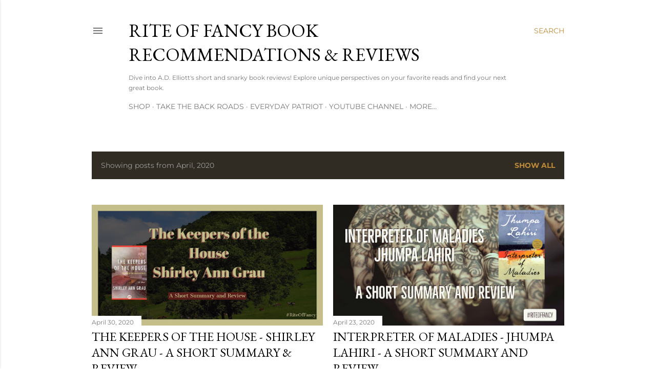

--- FILE ---
content_type: text/html; charset=UTF-8
request_url: https://www.riteoffancy.com/2020/04/
body_size: 31909
content:
<!DOCTYPE html>
<html dir='ltr' lang='en' xmlns='http://www.w3.org/1999/xhtml' xmlns:b='http://www.google.com/2005/gml/b' xmlns:data='http://www.google.com/2005/gml/data' xmlns:expr='http://www.google.com/2005/gml/expr'>
<head>
<meta content='width=device-width, initial-scale=1' name='viewport'/>
<title>Rite of Fancy Book Recommendations &amp; Reviews</title>
<meta content='text/html; charset=UTF-8' http-equiv='Content-Type'/>
<!-- Chrome, Firefox OS and Opera -->
<meta content='#ffffff' name='theme-color'/>
<!-- Windows Phone -->
<meta content='#ffffff' name='msapplication-navbutton-color'/>
<meta content='blogger' name='generator'/>
<link href='https://www.riteoffancy.com/favicon.ico' rel='icon' type='image/x-icon'/>
<link href='https://www.riteoffancy.com/2020/04/' rel='canonical'/>
<link rel="alternate" type="application/atom+xml" title="Rite of Fancy Book Recommendations &amp; Reviews - Atom" href="https://www.riteoffancy.com/feeds/posts/default" />
<link rel="alternate" type="application/rss+xml" title="Rite of Fancy Book Recommendations &amp; Reviews - RSS" href="https://www.riteoffancy.com/feeds/posts/default?alt=rss" />
<link rel="service.post" type="application/atom+xml" title="Rite of Fancy Book Recommendations &amp; Reviews - Atom" href="https://www.blogger.com/feeds/935732692160535454/posts/default" />
<!--Can't find substitution for tag [blog.ieCssRetrofitLinks]-->
<meta content='The book reviews and other essays of a.d. elliott #RiteOfFancy' name='description'/>
<meta content='https://www.riteoffancy.com/2020/04/' property='og:url'/>
<meta content='Rite of Fancy Book Recommendations &amp; Reviews' property='og:title'/>
<meta content='The book reviews and other essays of a.d. elliott #RiteOfFancy' property='og:description'/>
<meta content='https://blogger.googleusercontent.com/img/b/R29vZ2xl/AVvXsEgEou6v0gaWKKG6tHCnlPzR_FEfceTcQ_4W_vC1uf44_cjPpOfu8QoGuCIje0c2Q5h5AyBZGTwnj5lBlTT2fhgaHgzDtiDoGp9rbYzYpOajHwORrLZ484olGrrhldf0lTQddJewmPJptri6/w1200-h630-p-k-no-nu/Keepers+of+the+house.png' property='og:image'/>
<meta content='https://blogger.googleusercontent.com/img/a/AVvXsEgdzEX6NEqNCCDaFW_j0WH5Gdc11-sLArzGCBziNBZS7n3T6pDJ0YFOxNcgtOt--lnzj6zPSMG21gdVPU_qmYcwpZ3sBEq7Wp_zI5BnxHr1U_U0zJVlkDKwuul1xIXEjC--7jDznb0y0wq1VJM97qfgg4CeibhH69bmLvK5qq-zWxgqQfdJWtbvhUs85A=w1200-h630-p-k-no-nu' property='og:image'/>
<meta content='https://blogger.googleusercontent.com/img/a/AVvXsEhLTD3tMnqu_0yiVWcVsciJpc6nOlwWEAZY9gYSFdMcMDY7SCiIzrhWstDCV7JDhue7pCVSCcCIB2w4A-uR5LUmpzpMngxiygorSUamfsgZORvvZUBCh4ckN6t8bAlrOjwEdo1o-qbDeYSel6hEvxvggvHo_Qe6f6TKcjN2oHAScV5z-TXt_uiqwdQX8A=w1200-h630-p-k-no-nu' property='og:image'/>
<meta content='https://blogger.googleusercontent.com/img/b/R29vZ2xl/AVvXsEhiOvmhkQLxSzMGGU9oqUUGkKnkaFS76PVoZRwCe0OmjS7DjURH3IjC0gui0LSj7m84LFgAszVlVnjLgf3yqXwRsy9Eh2xD1cRMT2TTWO2Dams7mMQlRseIy6wy_GLYn9BjjG2NqpRC2-f5/w1200-h630-p-k-no-nu/Where+the+Crawdads+Sing.png' property='og:image'/>
<meta content='https://blogger.googleusercontent.com/img/b/R29vZ2xl/AVvXsEhitl2LcuKhL4Gp_GfAdGRUpC3oFJZSOHSqHm7-IXnVltQYENxoLere1uajw8JdkpDr-DPw5y3tdEpty4X3twuoPbsAYv94KjWOilSKEWJcu7vuvz0JlKN93mrSw7M4i9wJWgL3J76-qJUK/w1200-h630-p-k-no-nu/Hahn+-+The+Lambs+Supper.png' property='og:image'/>
<meta content='https://blogger.googleusercontent.com/img/b/R29vZ2xl/AVvXsEgyVKcHWj-PnfJmin8FMgYzroD34lgbm-LtimoCx8YuIn9jXUBhuKQy7WZ5fUeV2C9aNA6tMD6p7QoqOm1hKMT8BouY27wxI4Upa0Jj_IovtL3DdvxrI1E2Mh5mV_Hpbg2KnamOTZeEmzSr/w1200-h630-p-k-no-nu/Squirrel.png' property='og:image'/>
<meta content='https://blogger.googleusercontent.com/img/a/AVvXsEjXLkn1MOAAz7nxHtrT9ylJQQSvMWky-PW8JnIVzJ522h1WldgCtwMa-Xam98cgS3kA__CjpThIIY43AscEXwJU_tK6zJjgA5kYYjic7N0Xp4d-_NnIl6OXY-f-OOOPhQUudD5-zUxrMaP6gYd3GogEV02iyaDPlkiyA5M26QPtoSzMULEP653O7-9JWA=w1200-h630-p-k-no-nu' property='og:image'/>
<meta content='https://blogger.googleusercontent.com/img/a/AVvXsEiXmf8Ujecl3fh0woCe0W7-OTWlQMABF2nq5Ro_weyJyMIBKXLdWx9ANTGZKf3KUuKAiHLNQzRmf7W5Ks9XhfmAAucOAknY8QGz99m1L43YO2zQy632GGwyNLmjJ9HTznwwHv-C5Thqzaz4Z5Y6bkMRYZ8zV9Bejk0KjTmJP2XL2PC3ULYMMb1Y5CD4yw=w1200-h630-p-k-no-nu' property='og:image'/>
<style type='text/css'>@font-face{font-family:'EB Garamond';font-style:normal;font-weight:400;font-display:swap;src:url(//fonts.gstatic.com/s/ebgaramond/v32/SlGDmQSNjdsmc35JDF1K5E55YMjF_7DPuGi-6_RkCY9_WamXgHlIbvw.woff2)format('woff2');unicode-range:U+0460-052F,U+1C80-1C8A,U+20B4,U+2DE0-2DFF,U+A640-A69F,U+FE2E-FE2F;}@font-face{font-family:'EB Garamond';font-style:normal;font-weight:400;font-display:swap;src:url(//fonts.gstatic.com/s/ebgaramond/v32/SlGDmQSNjdsmc35JDF1K5E55YMjF_7DPuGi-6_RkAI9_WamXgHlIbvw.woff2)format('woff2');unicode-range:U+0301,U+0400-045F,U+0490-0491,U+04B0-04B1,U+2116;}@font-face{font-family:'EB Garamond';font-style:normal;font-weight:400;font-display:swap;src:url(//fonts.gstatic.com/s/ebgaramond/v32/SlGDmQSNjdsmc35JDF1K5E55YMjF_7DPuGi-6_RkCI9_WamXgHlIbvw.woff2)format('woff2');unicode-range:U+1F00-1FFF;}@font-face{font-family:'EB Garamond';font-style:normal;font-weight:400;font-display:swap;src:url(//fonts.gstatic.com/s/ebgaramond/v32/SlGDmQSNjdsmc35JDF1K5E55YMjF_7DPuGi-6_RkB49_WamXgHlIbvw.woff2)format('woff2');unicode-range:U+0370-0377,U+037A-037F,U+0384-038A,U+038C,U+038E-03A1,U+03A3-03FF;}@font-face{font-family:'EB Garamond';font-style:normal;font-weight:400;font-display:swap;src:url(//fonts.gstatic.com/s/ebgaramond/v32/SlGDmQSNjdsmc35JDF1K5E55YMjF_7DPuGi-6_RkC49_WamXgHlIbvw.woff2)format('woff2');unicode-range:U+0102-0103,U+0110-0111,U+0128-0129,U+0168-0169,U+01A0-01A1,U+01AF-01B0,U+0300-0301,U+0303-0304,U+0308-0309,U+0323,U+0329,U+1EA0-1EF9,U+20AB;}@font-face{font-family:'EB Garamond';font-style:normal;font-weight:400;font-display:swap;src:url(//fonts.gstatic.com/s/ebgaramond/v32/SlGDmQSNjdsmc35JDF1K5E55YMjF_7DPuGi-6_RkCo9_WamXgHlIbvw.woff2)format('woff2');unicode-range:U+0100-02BA,U+02BD-02C5,U+02C7-02CC,U+02CE-02D7,U+02DD-02FF,U+0304,U+0308,U+0329,U+1D00-1DBF,U+1E00-1E9F,U+1EF2-1EFF,U+2020,U+20A0-20AB,U+20AD-20C0,U+2113,U+2C60-2C7F,U+A720-A7FF;}@font-face{font-family:'EB Garamond';font-style:normal;font-weight:400;font-display:swap;src:url(//fonts.gstatic.com/s/ebgaramond/v32/SlGDmQSNjdsmc35JDF1K5E55YMjF_7DPuGi-6_RkBI9_WamXgHlI.woff2)format('woff2');unicode-range:U+0000-00FF,U+0131,U+0152-0153,U+02BB-02BC,U+02C6,U+02DA,U+02DC,U+0304,U+0308,U+0329,U+2000-206F,U+20AC,U+2122,U+2191,U+2193,U+2212,U+2215,U+FEFF,U+FFFD;}@font-face{font-family:'Lato';font-style:normal;font-weight:300;font-display:swap;src:url(//fonts.gstatic.com/s/lato/v25/S6u9w4BMUTPHh7USSwaPGQ3q5d0N7w.woff2)format('woff2');unicode-range:U+0100-02BA,U+02BD-02C5,U+02C7-02CC,U+02CE-02D7,U+02DD-02FF,U+0304,U+0308,U+0329,U+1D00-1DBF,U+1E00-1E9F,U+1EF2-1EFF,U+2020,U+20A0-20AB,U+20AD-20C0,U+2113,U+2C60-2C7F,U+A720-A7FF;}@font-face{font-family:'Lato';font-style:normal;font-weight:300;font-display:swap;src:url(//fonts.gstatic.com/s/lato/v25/S6u9w4BMUTPHh7USSwiPGQ3q5d0.woff2)format('woff2');unicode-range:U+0000-00FF,U+0131,U+0152-0153,U+02BB-02BC,U+02C6,U+02DA,U+02DC,U+0304,U+0308,U+0329,U+2000-206F,U+20AC,U+2122,U+2191,U+2193,U+2212,U+2215,U+FEFF,U+FFFD;}@font-face{font-family:'Lato';font-style:normal;font-weight:400;font-display:swap;src:url(//fonts.gstatic.com/s/lato/v25/S6uyw4BMUTPHjxAwXiWtFCfQ7A.woff2)format('woff2');unicode-range:U+0100-02BA,U+02BD-02C5,U+02C7-02CC,U+02CE-02D7,U+02DD-02FF,U+0304,U+0308,U+0329,U+1D00-1DBF,U+1E00-1E9F,U+1EF2-1EFF,U+2020,U+20A0-20AB,U+20AD-20C0,U+2113,U+2C60-2C7F,U+A720-A7FF;}@font-face{font-family:'Lato';font-style:normal;font-weight:400;font-display:swap;src:url(//fonts.gstatic.com/s/lato/v25/S6uyw4BMUTPHjx4wXiWtFCc.woff2)format('woff2');unicode-range:U+0000-00FF,U+0131,U+0152-0153,U+02BB-02BC,U+02C6,U+02DA,U+02DC,U+0304,U+0308,U+0329,U+2000-206F,U+20AC,U+2122,U+2191,U+2193,U+2212,U+2215,U+FEFF,U+FFFD;}@font-face{font-family:'Lato';font-style:normal;font-weight:700;font-display:swap;src:url(//fonts.gstatic.com/s/lato/v25/S6u9w4BMUTPHh6UVSwaPGQ3q5d0N7w.woff2)format('woff2');unicode-range:U+0100-02BA,U+02BD-02C5,U+02C7-02CC,U+02CE-02D7,U+02DD-02FF,U+0304,U+0308,U+0329,U+1D00-1DBF,U+1E00-1E9F,U+1EF2-1EFF,U+2020,U+20A0-20AB,U+20AD-20C0,U+2113,U+2C60-2C7F,U+A720-A7FF;}@font-face{font-family:'Lato';font-style:normal;font-weight:700;font-display:swap;src:url(//fonts.gstatic.com/s/lato/v25/S6u9w4BMUTPHh6UVSwiPGQ3q5d0.woff2)format('woff2');unicode-range:U+0000-00FF,U+0131,U+0152-0153,U+02BB-02BC,U+02C6,U+02DA,U+02DC,U+0304,U+0308,U+0329,U+2000-206F,U+20AC,U+2122,U+2191,U+2193,U+2212,U+2215,U+FEFF,U+FFFD;}@font-face{font-family:'Lora';font-style:normal;font-weight:400;font-display:swap;src:url(//fonts.gstatic.com/s/lora/v37/0QI6MX1D_JOuGQbT0gvTJPa787weuxJMkq18ndeYxZ2JTg.woff2)format('woff2');unicode-range:U+0460-052F,U+1C80-1C8A,U+20B4,U+2DE0-2DFF,U+A640-A69F,U+FE2E-FE2F;}@font-face{font-family:'Lora';font-style:normal;font-weight:400;font-display:swap;src:url(//fonts.gstatic.com/s/lora/v37/0QI6MX1D_JOuGQbT0gvTJPa787weuxJFkq18ndeYxZ2JTg.woff2)format('woff2');unicode-range:U+0301,U+0400-045F,U+0490-0491,U+04B0-04B1,U+2116;}@font-face{font-family:'Lora';font-style:normal;font-weight:400;font-display:swap;src:url(//fonts.gstatic.com/s/lora/v37/0QI6MX1D_JOuGQbT0gvTJPa787weuxI9kq18ndeYxZ2JTg.woff2)format('woff2');unicode-range:U+0302-0303,U+0305,U+0307-0308,U+0310,U+0312,U+0315,U+031A,U+0326-0327,U+032C,U+032F-0330,U+0332-0333,U+0338,U+033A,U+0346,U+034D,U+0391-03A1,U+03A3-03A9,U+03B1-03C9,U+03D1,U+03D5-03D6,U+03F0-03F1,U+03F4-03F5,U+2016-2017,U+2034-2038,U+203C,U+2040,U+2043,U+2047,U+2050,U+2057,U+205F,U+2070-2071,U+2074-208E,U+2090-209C,U+20D0-20DC,U+20E1,U+20E5-20EF,U+2100-2112,U+2114-2115,U+2117-2121,U+2123-214F,U+2190,U+2192,U+2194-21AE,U+21B0-21E5,U+21F1-21F2,U+21F4-2211,U+2213-2214,U+2216-22FF,U+2308-230B,U+2310,U+2319,U+231C-2321,U+2336-237A,U+237C,U+2395,U+239B-23B7,U+23D0,U+23DC-23E1,U+2474-2475,U+25AF,U+25B3,U+25B7,U+25BD,U+25C1,U+25CA,U+25CC,U+25FB,U+266D-266F,U+27C0-27FF,U+2900-2AFF,U+2B0E-2B11,U+2B30-2B4C,U+2BFE,U+3030,U+FF5B,U+FF5D,U+1D400-1D7FF,U+1EE00-1EEFF;}@font-face{font-family:'Lora';font-style:normal;font-weight:400;font-display:swap;src:url(//fonts.gstatic.com/s/lora/v37/0QI6MX1D_JOuGQbT0gvTJPa787weuxIvkq18ndeYxZ2JTg.woff2)format('woff2');unicode-range:U+0001-000C,U+000E-001F,U+007F-009F,U+20DD-20E0,U+20E2-20E4,U+2150-218F,U+2190,U+2192,U+2194-2199,U+21AF,U+21E6-21F0,U+21F3,U+2218-2219,U+2299,U+22C4-22C6,U+2300-243F,U+2440-244A,U+2460-24FF,U+25A0-27BF,U+2800-28FF,U+2921-2922,U+2981,U+29BF,U+29EB,U+2B00-2BFF,U+4DC0-4DFF,U+FFF9-FFFB,U+10140-1018E,U+10190-1019C,U+101A0,U+101D0-101FD,U+102E0-102FB,U+10E60-10E7E,U+1D2C0-1D2D3,U+1D2E0-1D37F,U+1F000-1F0FF,U+1F100-1F1AD,U+1F1E6-1F1FF,U+1F30D-1F30F,U+1F315,U+1F31C,U+1F31E,U+1F320-1F32C,U+1F336,U+1F378,U+1F37D,U+1F382,U+1F393-1F39F,U+1F3A7-1F3A8,U+1F3AC-1F3AF,U+1F3C2,U+1F3C4-1F3C6,U+1F3CA-1F3CE,U+1F3D4-1F3E0,U+1F3ED,U+1F3F1-1F3F3,U+1F3F5-1F3F7,U+1F408,U+1F415,U+1F41F,U+1F426,U+1F43F,U+1F441-1F442,U+1F444,U+1F446-1F449,U+1F44C-1F44E,U+1F453,U+1F46A,U+1F47D,U+1F4A3,U+1F4B0,U+1F4B3,U+1F4B9,U+1F4BB,U+1F4BF,U+1F4C8-1F4CB,U+1F4D6,U+1F4DA,U+1F4DF,U+1F4E3-1F4E6,U+1F4EA-1F4ED,U+1F4F7,U+1F4F9-1F4FB,U+1F4FD-1F4FE,U+1F503,U+1F507-1F50B,U+1F50D,U+1F512-1F513,U+1F53E-1F54A,U+1F54F-1F5FA,U+1F610,U+1F650-1F67F,U+1F687,U+1F68D,U+1F691,U+1F694,U+1F698,U+1F6AD,U+1F6B2,U+1F6B9-1F6BA,U+1F6BC,U+1F6C6-1F6CF,U+1F6D3-1F6D7,U+1F6E0-1F6EA,U+1F6F0-1F6F3,U+1F6F7-1F6FC,U+1F700-1F7FF,U+1F800-1F80B,U+1F810-1F847,U+1F850-1F859,U+1F860-1F887,U+1F890-1F8AD,U+1F8B0-1F8BB,U+1F8C0-1F8C1,U+1F900-1F90B,U+1F93B,U+1F946,U+1F984,U+1F996,U+1F9E9,U+1FA00-1FA6F,U+1FA70-1FA7C,U+1FA80-1FA89,U+1FA8F-1FAC6,U+1FACE-1FADC,U+1FADF-1FAE9,U+1FAF0-1FAF8,U+1FB00-1FBFF;}@font-face{font-family:'Lora';font-style:normal;font-weight:400;font-display:swap;src:url(//fonts.gstatic.com/s/lora/v37/0QI6MX1D_JOuGQbT0gvTJPa787weuxJOkq18ndeYxZ2JTg.woff2)format('woff2');unicode-range:U+0102-0103,U+0110-0111,U+0128-0129,U+0168-0169,U+01A0-01A1,U+01AF-01B0,U+0300-0301,U+0303-0304,U+0308-0309,U+0323,U+0329,U+1EA0-1EF9,U+20AB;}@font-face{font-family:'Lora';font-style:normal;font-weight:400;font-display:swap;src:url(//fonts.gstatic.com/s/lora/v37/0QI6MX1D_JOuGQbT0gvTJPa787weuxJPkq18ndeYxZ2JTg.woff2)format('woff2');unicode-range:U+0100-02BA,U+02BD-02C5,U+02C7-02CC,U+02CE-02D7,U+02DD-02FF,U+0304,U+0308,U+0329,U+1D00-1DBF,U+1E00-1E9F,U+1EF2-1EFF,U+2020,U+20A0-20AB,U+20AD-20C0,U+2113,U+2C60-2C7F,U+A720-A7FF;}@font-face{font-family:'Lora';font-style:normal;font-weight:400;font-display:swap;src:url(//fonts.gstatic.com/s/lora/v37/0QI6MX1D_JOuGQbT0gvTJPa787weuxJBkq18ndeYxZ0.woff2)format('woff2');unicode-range:U+0000-00FF,U+0131,U+0152-0153,U+02BB-02BC,U+02C6,U+02DA,U+02DC,U+0304,U+0308,U+0329,U+2000-206F,U+20AC,U+2122,U+2191,U+2193,U+2212,U+2215,U+FEFF,U+FFFD;}@font-face{font-family:'Montserrat';font-style:normal;font-weight:400;font-display:swap;src:url(//fonts.gstatic.com/s/montserrat/v31/JTUSjIg1_i6t8kCHKm459WRhyyTh89ZNpQ.woff2)format('woff2');unicode-range:U+0460-052F,U+1C80-1C8A,U+20B4,U+2DE0-2DFF,U+A640-A69F,U+FE2E-FE2F;}@font-face{font-family:'Montserrat';font-style:normal;font-weight:400;font-display:swap;src:url(//fonts.gstatic.com/s/montserrat/v31/JTUSjIg1_i6t8kCHKm459W1hyyTh89ZNpQ.woff2)format('woff2');unicode-range:U+0301,U+0400-045F,U+0490-0491,U+04B0-04B1,U+2116;}@font-face{font-family:'Montserrat';font-style:normal;font-weight:400;font-display:swap;src:url(//fonts.gstatic.com/s/montserrat/v31/JTUSjIg1_i6t8kCHKm459WZhyyTh89ZNpQ.woff2)format('woff2');unicode-range:U+0102-0103,U+0110-0111,U+0128-0129,U+0168-0169,U+01A0-01A1,U+01AF-01B0,U+0300-0301,U+0303-0304,U+0308-0309,U+0323,U+0329,U+1EA0-1EF9,U+20AB;}@font-face{font-family:'Montserrat';font-style:normal;font-weight:400;font-display:swap;src:url(//fonts.gstatic.com/s/montserrat/v31/JTUSjIg1_i6t8kCHKm459WdhyyTh89ZNpQ.woff2)format('woff2');unicode-range:U+0100-02BA,U+02BD-02C5,U+02C7-02CC,U+02CE-02D7,U+02DD-02FF,U+0304,U+0308,U+0329,U+1D00-1DBF,U+1E00-1E9F,U+1EF2-1EFF,U+2020,U+20A0-20AB,U+20AD-20C0,U+2113,U+2C60-2C7F,U+A720-A7FF;}@font-face{font-family:'Montserrat';font-style:normal;font-weight:400;font-display:swap;src:url(//fonts.gstatic.com/s/montserrat/v31/JTUSjIg1_i6t8kCHKm459WlhyyTh89Y.woff2)format('woff2');unicode-range:U+0000-00FF,U+0131,U+0152-0153,U+02BB-02BC,U+02C6,U+02DA,U+02DC,U+0304,U+0308,U+0329,U+2000-206F,U+20AC,U+2122,U+2191,U+2193,U+2212,U+2215,U+FEFF,U+FFFD;}@font-face{font-family:'Montserrat';font-style:normal;font-weight:700;font-display:swap;src:url(//fonts.gstatic.com/s/montserrat/v31/JTUSjIg1_i6t8kCHKm459WRhyyTh89ZNpQ.woff2)format('woff2');unicode-range:U+0460-052F,U+1C80-1C8A,U+20B4,U+2DE0-2DFF,U+A640-A69F,U+FE2E-FE2F;}@font-face{font-family:'Montserrat';font-style:normal;font-weight:700;font-display:swap;src:url(//fonts.gstatic.com/s/montserrat/v31/JTUSjIg1_i6t8kCHKm459W1hyyTh89ZNpQ.woff2)format('woff2');unicode-range:U+0301,U+0400-045F,U+0490-0491,U+04B0-04B1,U+2116;}@font-face{font-family:'Montserrat';font-style:normal;font-weight:700;font-display:swap;src:url(//fonts.gstatic.com/s/montserrat/v31/JTUSjIg1_i6t8kCHKm459WZhyyTh89ZNpQ.woff2)format('woff2');unicode-range:U+0102-0103,U+0110-0111,U+0128-0129,U+0168-0169,U+01A0-01A1,U+01AF-01B0,U+0300-0301,U+0303-0304,U+0308-0309,U+0323,U+0329,U+1EA0-1EF9,U+20AB;}@font-face{font-family:'Montserrat';font-style:normal;font-weight:700;font-display:swap;src:url(//fonts.gstatic.com/s/montserrat/v31/JTUSjIg1_i6t8kCHKm459WdhyyTh89ZNpQ.woff2)format('woff2');unicode-range:U+0100-02BA,U+02BD-02C5,U+02C7-02CC,U+02CE-02D7,U+02DD-02FF,U+0304,U+0308,U+0329,U+1D00-1DBF,U+1E00-1E9F,U+1EF2-1EFF,U+2020,U+20A0-20AB,U+20AD-20C0,U+2113,U+2C60-2C7F,U+A720-A7FF;}@font-face{font-family:'Montserrat';font-style:normal;font-weight:700;font-display:swap;src:url(//fonts.gstatic.com/s/montserrat/v31/JTUSjIg1_i6t8kCHKm459WlhyyTh89Y.woff2)format('woff2');unicode-range:U+0000-00FF,U+0131,U+0152-0153,U+02BB-02BC,U+02C6,U+02DA,U+02DC,U+0304,U+0308,U+0329,U+2000-206F,U+20AC,U+2122,U+2191,U+2193,U+2212,U+2215,U+FEFF,U+FFFD;}</style>
<style id='page-skin-1' type='text/css'><!--
/*! normalize.css v3.0.1 | MIT License | git.io/normalize */html{font-family:sans-serif;-ms-text-size-adjust:100%;-webkit-text-size-adjust:100%}body{margin:0}article,aside,details,figcaption,figure,footer,header,hgroup,main,nav,section,summary{display:block}audio,canvas,progress,video{display:inline-block;vertical-align:baseline}audio:not([controls]){display:none;height:0}[hidden],template{display:none}a{background:transparent}a:active,a:hover{outline:0}abbr[title]{border-bottom:1px dotted}b,strong{font-weight:bold}dfn{font-style:italic}h1{font-size:2em;margin:.67em 0}mark{background:#ff0;color:#000}small{font-size:80%}sub,sup{font-size:75%;line-height:0;position:relative;vertical-align:baseline}sup{top:-0.5em}sub{bottom:-0.25em}img{border:0}svg:not(:root){overflow:hidden}figure{margin:1em 40px}hr{-moz-box-sizing:content-box;box-sizing:content-box;height:0}pre{overflow:auto}code,kbd,pre,samp{font-family:monospace,monospace;font-size:1em}button,input,optgroup,select,textarea{color:inherit;font:inherit;margin:0}button{overflow:visible}button,select{text-transform:none}button,html input[type="button"],input[type="reset"],input[type="submit"]{-webkit-appearance:button;cursor:pointer}button[disabled],html input[disabled]{cursor:default}button::-moz-focus-inner,input::-moz-focus-inner{border:0;padding:0}input{line-height:normal}input[type="checkbox"],input[type="radio"]{box-sizing:border-box;padding:0}input[type="number"]::-webkit-inner-spin-button,input[type="number"]::-webkit-outer-spin-button{height:auto}input[type="search"]{-webkit-appearance:textfield;-moz-box-sizing:content-box;-webkit-box-sizing:content-box;box-sizing:content-box}input[type="search"]::-webkit-search-cancel-button,input[type="search"]::-webkit-search-decoration{-webkit-appearance:none}fieldset{border:1px solid #c0c0c0;margin:0 2px;padding:.35em .625em .75em}legend{border:0;padding:0}textarea{overflow:auto}optgroup{font-weight:bold}table{border-collapse:collapse;border-spacing:0}td,th{padding:0}
/*!************************************************
* Blogger Template Style
* Name: Soho
**************************************************/
body{
overflow-wrap:break-word;
word-break:break-word;
word-wrap:break-word
}
.hidden{
display:none
}
.invisible{
visibility:hidden
}
.container::after,.float-container::after{
clear:both;
content:"";
display:table
}
.clearboth{
clear:both
}
#comments .comment .comment-actions,.subscribe-popup .FollowByEmail .follow-by-email-submit{
background:0 0;
border:0;
box-shadow:none;
color:#bf8b38;
cursor:pointer;
font-size:14px;
font-weight:700;
outline:0;
text-decoration:none;
text-transform:uppercase;
width:auto
}
.dim-overlay{
background-color:rgba(0,0,0,.54);
height:100vh;
left:0;
position:fixed;
top:0;
width:100%
}
#sharing-dim-overlay{
background-color:transparent
}
input::-ms-clear{
display:none
}
.blogger-logo,.svg-icon-24.blogger-logo{
fill:#ff9800;
opacity:1
}
.loading-spinner-large{
-webkit-animation:mspin-rotate 1.568s infinite linear;
animation:mspin-rotate 1.568s infinite linear;
height:48px;
overflow:hidden;
position:absolute;
width:48px;
z-index:200
}
.loading-spinner-large>div{
-webkit-animation:mspin-revrot 5332ms infinite steps(4);
animation:mspin-revrot 5332ms infinite steps(4)
}
.loading-spinner-large>div>div{
-webkit-animation:mspin-singlecolor-large-film 1333ms infinite steps(81);
animation:mspin-singlecolor-large-film 1333ms infinite steps(81);
background-size:100%;
height:48px;
width:3888px
}
.mspin-black-large>div>div,.mspin-grey_54-large>div>div{
background-image:url(https://www.blogblog.com/indie/mspin_black_large.svg)
}
.mspin-white-large>div>div{
background-image:url(https://www.blogblog.com/indie/mspin_white_large.svg)
}
.mspin-grey_54-large{
opacity:.54
}
@-webkit-keyframes mspin-singlecolor-large-film{
from{
-webkit-transform:translateX(0);
transform:translateX(0)
}
to{
-webkit-transform:translateX(-3888px);
transform:translateX(-3888px)
}
}
@keyframes mspin-singlecolor-large-film{
from{
-webkit-transform:translateX(0);
transform:translateX(0)
}
to{
-webkit-transform:translateX(-3888px);
transform:translateX(-3888px)
}
}
@-webkit-keyframes mspin-rotate{
from{
-webkit-transform:rotate(0);
transform:rotate(0)
}
to{
-webkit-transform:rotate(360deg);
transform:rotate(360deg)
}
}
@keyframes mspin-rotate{
from{
-webkit-transform:rotate(0);
transform:rotate(0)
}
to{
-webkit-transform:rotate(360deg);
transform:rotate(360deg)
}
}
@-webkit-keyframes mspin-revrot{
from{
-webkit-transform:rotate(0);
transform:rotate(0)
}
to{
-webkit-transform:rotate(-360deg);
transform:rotate(-360deg)
}
}
@keyframes mspin-revrot{
from{
-webkit-transform:rotate(0);
transform:rotate(0)
}
to{
-webkit-transform:rotate(-360deg);
transform:rotate(-360deg)
}
}
.skip-navigation{
background-color:#fff;
box-sizing:border-box;
color:#000;
display:block;
height:0;
left:0;
line-height:50px;
overflow:hidden;
padding-top:0;
position:fixed;
text-align:center;
top:0;
-webkit-transition:box-shadow .3s,height .3s,padding-top .3s;
transition:box-shadow .3s,height .3s,padding-top .3s;
width:100%;
z-index:900
}
.skip-navigation:focus{
box-shadow:0 4px 5px 0 rgba(0,0,0,.14),0 1px 10px 0 rgba(0,0,0,.12),0 2px 4px -1px rgba(0,0,0,.2);
height:50px
}
#main{
outline:0
}
.main-heading{
position:absolute;
clip:rect(1px,1px,1px,1px);
padding:0;
border:0;
height:1px;
width:1px;
overflow:hidden
}
.Attribution{
margin-top:1em;
text-align:center
}
.Attribution .blogger img,.Attribution .blogger svg{
vertical-align:bottom
}
.Attribution .blogger img{
margin-right:.5em
}
.Attribution div{
line-height:24px;
margin-top:.5em
}
.Attribution .copyright,.Attribution .image-attribution{
font-size:.7em;
margin-top:1.5em
}
.BLOG_mobile_video_class{
display:none
}
.bg-photo{
background-attachment:scroll!important
}
body .CSS_LIGHTBOX{
z-index:900
}
.extendable .show-less,.extendable .show-more{
border-color:#bf8b38;
color:#bf8b38;
margin-top:8px
}
.extendable .show-less.hidden,.extendable .show-more.hidden{
display:none
}
.inline-ad{
display:none;
max-width:100%;
overflow:hidden
}
.adsbygoogle{
display:block
}
#cookieChoiceInfo{
bottom:0;
top:auto
}
iframe.b-hbp-video{
border:0
}
.post-body img{
max-width:100%
}
.post-body iframe{
max-width:100%
}
.post-body a[imageanchor="1"]{
display:inline-block
}
.byline{
margin-right:1em
}
.byline:last-child{
margin-right:0
}
.link-copied-dialog{
max-width:520px;
outline:0
}
.link-copied-dialog .modal-dialog-buttons{
margin-top:8px
}
.link-copied-dialog .goog-buttonset-default{
background:0 0;
border:0
}
.link-copied-dialog .goog-buttonset-default:focus{
outline:0
}
.paging-control-container{
margin-bottom:16px
}
.paging-control-container .paging-control{
display:inline-block
}
.paging-control-container .comment-range-text::after,.paging-control-container .paging-control{
color:#bf8b38
}
.paging-control-container .comment-range-text,.paging-control-container .paging-control{
margin-right:8px
}
.paging-control-container .comment-range-text::after,.paging-control-container .paging-control::after{
content:"\b7";
cursor:default;
padding-left:8px;
pointer-events:none
}
.paging-control-container .comment-range-text:last-child::after,.paging-control-container .paging-control:last-child::after{
content:none
}
.byline.reactions iframe{
height:20px
}
.b-notification{
color:#000;
background-color:#fff;
border-bottom:solid 1px #000;
box-sizing:border-box;
padding:16px 32px;
text-align:center
}
.b-notification.visible{
-webkit-transition:margin-top .3s cubic-bezier(.4,0,.2,1);
transition:margin-top .3s cubic-bezier(.4,0,.2,1)
}
.b-notification.invisible{
position:absolute
}
.b-notification-close{
position:absolute;
right:8px;
top:8px
}
.no-posts-message{
line-height:40px;
text-align:center
}
@media screen and (max-width:1162px){
body.item-view .post-body a[imageanchor="1"][style*="float: left;"],body.item-view .post-body a[imageanchor="1"][style*="float: right;"]{
float:none!important;
clear:none!important
}
body.item-view .post-body a[imageanchor="1"] img{
display:block;
height:auto;
margin:0 auto
}
body.item-view .post-body>.separator:first-child>a[imageanchor="1"]:first-child{
margin-top:20px
}
.post-body a[imageanchor]{
display:block
}
body.item-view .post-body a[imageanchor="1"]{
margin-left:0!important;
margin-right:0!important
}
body.item-view .post-body a[imageanchor="1"]+a[imageanchor="1"]{
margin-top:16px
}
}
.item-control{
display:none
}
#comments{
border-top:1px dashed rgba(0,0,0,.54);
margin-top:20px;
padding:20px
}
#comments .comment-thread ol{
margin:0;
padding-left:0;
padding-left:0
}
#comments .comment .comment-replybox-single,#comments .comment-thread .comment-replies{
margin-left:60px
}
#comments .comment-thread .thread-count{
display:none
}
#comments .comment{
list-style-type:none;
padding:0 0 30px;
position:relative
}
#comments .comment .comment{
padding-bottom:8px
}
.comment .avatar-image-container{
position:absolute
}
.comment .avatar-image-container img{
border-radius:50%
}
.avatar-image-container svg,.comment .avatar-image-container .avatar-icon{
border-radius:50%;
border:solid 1px #000000;
box-sizing:border-box;
fill:#000000;
height:35px;
margin:0;
padding:7px;
width:35px
}
.comment .comment-block{
margin-top:10px;
margin-left:60px;
padding-bottom:0
}
#comments .comment-author-header-wrapper{
margin-left:40px
}
#comments .comment .thread-expanded .comment-block{
padding-bottom:20px
}
#comments .comment .comment-header .user,#comments .comment .comment-header .user a{
color:#000000;
font-style:normal;
font-weight:700
}
#comments .comment .comment-actions{
bottom:0;
margin-bottom:15px;
position:absolute
}
#comments .comment .comment-actions>*{
margin-right:8px
}
#comments .comment .comment-header .datetime{
bottom:0;
color:rgba(0, 0, 0, 0.54);
display:inline-block;
font-size:13px;
font-style:italic;
margin-left:8px
}
#comments .comment .comment-footer .comment-timestamp a,#comments .comment .comment-header .datetime a{
color:rgba(0, 0, 0, 0.54)
}
#comments .comment .comment-content,.comment .comment-body{
margin-top:12px;
word-break:break-word
}
.comment-body{
margin-bottom:12px
}
#comments.embed[data-num-comments="0"]{
border:0;
margin-top:0;
padding-top:0
}
#comments.embed[data-num-comments="0"] #comment-post-message,#comments.embed[data-num-comments="0"] div.comment-form>p,#comments.embed[data-num-comments="0"] p.comment-footer{
display:none
}
#comment-editor-src{
display:none
}
.comments .comments-content .loadmore.loaded{
max-height:0;
opacity:0;
overflow:hidden
}
.extendable .remaining-items{
height:0;
overflow:hidden;
-webkit-transition:height .3s cubic-bezier(.4,0,.2,1);
transition:height .3s cubic-bezier(.4,0,.2,1)
}
.extendable .remaining-items.expanded{
height:auto
}
.svg-icon-24,.svg-icon-24-button{
cursor:pointer;
height:24px;
width:24px;
min-width:24px
}
.touch-icon{
margin:-12px;
padding:12px
}
.touch-icon:active,.touch-icon:focus{
background-color:rgba(153,153,153,.4);
border-radius:50%
}
svg:not(:root).touch-icon{
overflow:visible
}
html[dir=rtl] .rtl-reversible-icon{
-webkit-transform:scaleX(-1);
-ms-transform:scaleX(-1);
transform:scaleX(-1)
}
.svg-icon-24-button,.touch-icon-button{
background:0 0;
border:0;
margin:0;
outline:0;
padding:0
}
.touch-icon-button .touch-icon:active,.touch-icon-button .touch-icon:focus{
background-color:transparent
}
.touch-icon-button:active .touch-icon,.touch-icon-button:focus .touch-icon{
background-color:rgba(153,153,153,.4);
border-radius:50%
}
.Profile .default-avatar-wrapper .avatar-icon{
border-radius:50%;
border:solid 1px #000000;
box-sizing:border-box;
fill:#000000;
margin:0
}
.Profile .individual .default-avatar-wrapper .avatar-icon{
padding:25px
}
.Profile .individual .avatar-icon,.Profile .individual .profile-img{
height:120px;
width:120px
}
.Profile .team .default-avatar-wrapper .avatar-icon{
padding:8px
}
.Profile .team .avatar-icon,.Profile .team .default-avatar-wrapper,.Profile .team .profile-img{
height:40px;
width:40px
}
.snippet-container{
margin:0;
position:relative;
overflow:hidden
}
.snippet-fade{
bottom:0;
box-sizing:border-box;
position:absolute;
width:96px
}
.snippet-fade{
right:0
}
.snippet-fade:after{
content:"\2026"
}
.snippet-fade:after{
float:right
}
.centered-top-container.sticky{
left:0;
position:fixed;
right:0;
top:0;
width:auto;
z-index:50;
-webkit-transition-property:opacity,-webkit-transform;
transition-property:opacity,-webkit-transform;
transition-property:transform,opacity;
transition-property:transform,opacity,-webkit-transform;
-webkit-transition-duration:.2s;
transition-duration:.2s;
-webkit-transition-timing-function:cubic-bezier(.4,0,.2,1);
transition-timing-function:cubic-bezier(.4,0,.2,1)
}
.centered-top-placeholder{
display:none
}
.collapsed-header .centered-top-placeholder{
display:block
}
.centered-top-container .Header .replaced h1,.centered-top-placeholder .Header .replaced h1{
display:none
}
.centered-top-container.sticky .Header .replaced h1{
display:block
}
.centered-top-container.sticky .Header .header-widget{
background:0 0
}
.centered-top-container.sticky .Header .header-image-wrapper{
display:none
}
.centered-top-container img,.centered-top-placeholder img{
max-width:100%
}
.collapsible{
-webkit-transition:height .3s cubic-bezier(.4,0,.2,1);
transition:height .3s cubic-bezier(.4,0,.2,1)
}
.collapsible,.collapsible>summary{
display:block;
overflow:hidden
}
.collapsible>:not(summary){
display:none
}
.collapsible[open]>:not(summary){
display:block
}
.collapsible:focus,.collapsible>summary:focus{
outline:0
}
.collapsible>summary{
cursor:pointer;
display:block;
padding:0
}
.collapsible:focus>summary,.collapsible>summary:focus{
background-color:transparent
}
.collapsible>summary::-webkit-details-marker{
display:none
}
.collapsible-title{
-webkit-box-align:center;
-webkit-align-items:center;
-ms-flex-align:center;
align-items:center;
display:-webkit-box;
display:-webkit-flex;
display:-ms-flexbox;
display:flex
}
.collapsible-title .title{
-webkit-box-flex:1;
-webkit-flex:1 1 auto;
-ms-flex:1 1 auto;
flex:1 1 auto;
-webkit-box-ordinal-group:1;
-webkit-order:0;
-ms-flex-order:0;
order:0;
overflow:hidden;
text-overflow:ellipsis;
white-space:nowrap
}
.collapsible-title .chevron-down,.collapsible[open] .collapsible-title .chevron-up{
display:block
}
.collapsible-title .chevron-up,.collapsible[open] .collapsible-title .chevron-down{
display:none
}
.flat-button{
cursor:pointer;
display:inline-block;
font-weight:700;
text-transform:uppercase;
border-radius:2px;
padding:8px;
margin:-8px
}
.flat-icon-button{
background:0 0;
border:0;
margin:0;
outline:0;
padding:0;
margin:-12px;
padding:12px;
cursor:pointer;
box-sizing:content-box;
display:inline-block;
line-height:0
}
.flat-icon-button,.flat-icon-button .splash-wrapper{
border-radius:50%
}
.flat-icon-button .splash.animate{
-webkit-animation-duration:.3s;
animation-duration:.3s
}
.overflowable-container{
max-height:28px;
overflow:hidden;
position:relative
}
.overflow-button{
cursor:pointer
}
#overflowable-dim-overlay{
background:0 0
}
.overflow-popup{
box-shadow:0 2px 2px 0 rgba(0,0,0,.14),0 3px 1px -2px rgba(0,0,0,.2),0 1px 5px 0 rgba(0,0,0,.12);
background-color:#ffffff;
left:0;
max-width:calc(100% - 32px);
position:absolute;
top:0;
visibility:hidden;
z-index:101
}
.overflow-popup ul{
list-style:none
}
.overflow-popup .tabs li,.overflow-popup li{
display:block;
height:auto
}
.overflow-popup .tabs li{
padding-left:0;
padding-right:0
}
.overflow-button.hidden,.overflow-popup .tabs li.hidden,.overflow-popup li.hidden{
display:none
}
.search{
display:-webkit-box;
display:-webkit-flex;
display:-ms-flexbox;
display:flex;
line-height:24px;
width:24px
}
.search.focused{
width:100%
}
.search.focused .section{
width:100%
}
.search form{
z-index:101
}
.search h3{
display:none
}
.search form{
display:-webkit-box;
display:-webkit-flex;
display:-ms-flexbox;
display:flex;
-webkit-box-flex:1;
-webkit-flex:1 0 0;
-ms-flex:1 0 0px;
flex:1 0 0;
border-bottom:solid 1px transparent;
padding-bottom:8px
}
.search form>*{
display:none
}
.search.focused form>*{
display:block
}
.search .search-input label{
display:none
}
.centered-top-placeholder.cloned .search form{
z-index:30
}
.search.focused form{
border-color:rgba(0, 0, 0, 0.54);
position:relative;
width:auto
}
.collapsed-header .centered-top-container .search.focused form{
border-bottom-color:transparent
}
.search-expand{
-webkit-box-flex:0;
-webkit-flex:0 0 auto;
-ms-flex:0 0 auto;
flex:0 0 auto
}
.search-expand-text{
display:none
}
.search-close{
display:inline;
vertical-align:middle
}
.search-input{
-webkit-box-flex:1;
-webkit-flex:1 0 1px;
-ms-flex:1 0 1px;
flex:1 0 1px
}
.search-input input{
background:0 0;
border:0;
box-sizing:border-box;
color:rgba(0, 0, 0, 0.54);
display:inline-block;
outline:0;
width:calc(100% - 48px)
}
.search-input input.no-cursor{
color:transparent;
text-shadow:0 0 0 rgba(0, 0, 0, 0.54)
}
.collapsed-header .centered-top-container .search-action,.collapsed-header .centered-top-container .search-input input{
color:rgba(0, 0, 0, 0.54)
}
.collapsed-header .centered-top-container .search-input input.no-cursor{
color:transparent;
text-shadow:0 0 0 rgba(0, 0, 0, 0.54)
}
.collapsed-header .centered-top-container .search-input input.no-cursor:focus,.search-input input.no-cursor:focus{
outline:0
}
.search-focused>*{
visibility:hidden
}
.search-focused .search,.search-focused .search-icon{
visibility:visible
}
.search.focused .search-action{
display:block
}
.search.focused .search-action:disabled{
opacity:.3
}
.widget.Sharing .sharing-button{
display:none
}
.widget.Sharing .sharing-buttons li{
padding:0
}
.widget.Sharing .sharing-buttons li span{
display:none
}
.post-share-buttons{
position:relative
}
.centered-bottom .share-buttons .svg-icon-24,.share-buttons .svg-icon-24{
fill:#000000
}
.sharing-open.touch-icon-button:active .touch-icon,.sharing-open.touch-icon-button:focus .touch-icon{
background-color:transparent
}
.share-buttons{
background-color:#ffffff;
border-radius:2px;
box-shadow:0 2px 2px 0 rgba(0,0,0,.14),0 3px 1px -2px rgba(0,0,0,.2),0 1px 5px 0 rgba(0,0,0,.12);
color:#000000;
list-style:none;
margin:0;
padding:8px 0;
position:absolute;
top:-11px;
min-width:200px;
z-index:101
}
.share-buttons.hidden{
display:none
}
.sharing-button{
background:0 0;
border:0;
margin:0;
outline:0;
padding:0;
cursor:pointer
}
.share-buttons li{
margin:0;
height:48px
}
.share-buttons li:last-child{
margin-bottom:0
}
.share-buttons li .sharing-platform-button{
box-sizing:border-box;
cursor:pointer;
display:block;
height:100%;
margin-bottom:0;
padding:0 16px;
position:relative;
width:100%
}
.share-buttons li .sharing-platform-button:focus,.share-buttons li .sharing-platform-button:hover{
background-color:rgba(128,128,128,.1);
outline:0
}
.share-buttons li svg[class*=" sharing-"],.share-buttons li svg[class^=sharing-]{
position:absolute;
top:10px
}
.share-buttons li span.sharing-platform-button{
position:relative;
top:0
}
.share-buttons li .platform-sharing-text{
display:block;
font-size:16px;
line-height:48px;
white-space:nowrap
}
.share-buttons li .platform-sharing-text{
margin-left:56px
}
.sidebar-container{
background-color:#f7f7f7;
max-width:284px;
overflow-y:auto;
-webkit-transition-property:-webkit-transform;
transition-property:-webkit-transform;
transition-property:transform;
transition-property:transform,-webkit-transform;
-webkit-transition-duration:.3s;
transition-duration:.3s;
-webkit-transition-timing-function:cubic-bezier(0,0,.2,1);
transition-timing-function:cubic-bezier(0,0,.2,1);
width:284px;
z-index:101;
-webkit-overflow-scrolling:touch
}
.sidebar-container .navigation{
line-height:0;
padding:16px
}
.sidebar-container .sidebar-back{
cursor:pointer
}
.sidebar-container .widget{
background:0 0;
margin:0 16px;
padding:16px 0
}
.sidebar-container .widget .title{
color:rgba(0, 0, 0, 0.54);
margin:0
}
.sidebar-container .widget ul{
list-style:none;
margin:0;
padding:0
}
.sidebar-container .widget ul ul{
margin-left:1em
}
.sidebar-container .widget li{
font-size:16px;
line-height:normal
}
.sidebar-container .widget+.widget{
border-top:1px dashed rgba(0, 0, 0, 0.54)
}
.BlogArchive li{
margin:16px 0
}
.BlogArchive li:last-child{
margin-bottom:0
}
.Label li a{
display:inline-block
}
.BlogArchive .post-count,.Label .label-count{
float:right;
margin-left:.25em
}
.BlogArchive .post-count::before,.Label .label-count::before{
content:"("
}
.BlogArchive .post-count::after,.Label .label-count::after{
content:")"
}
.widget.Translate .skiptranslate>div{
display:block!important
}
.widget.Profile .profile-link{
display:-webkit-box;
display:-webkit-flex;
display:-ms-flexbox;
display:flex
}
.widget.Profile .team-member .default-avatar-wrapper,.widget.Profile .team-member .profile-img{
-webkit-box-flex:0;
-webkit-flex:0 0 auto;
-ms-flex:0 0 auto;
flex:0 0 auto;
margin-right:1em
}
.widget.Profile .individual .profile-link{
-webkit-box-orient:vertical;
-webkit-box-direction:normal;
-webkit-flex-direction:column;
-ms-flex-direction:column;
flex-direction:column
}
.widget.Profile .team .profile-link .profile-name{
-webkit-align-self:center;
-ms-flex-item-align:center;
align-self:center;
display:block;
-webkit-box-flex:1;
-webkit-flex:1 1 auto;
-ms-flex:1 1 auto;
flex:1 1 auto
}
.dim-overlay{
background-color:rgba(0,0,0,.54);
z-index:100
}
body.sidebar-visible{
overflow-y:hidden
}
@media screen and (max-width:1439px){
.sidebar-container{
bottom:0;
position:fixed;
top:0;
left:0;
right:auto
}
.sidebar-container.sidebar-invisible{
-webkit-transition-timing-function:cubic-bezier(.4,0,.6,1);
transition-timing-function:cubic-bezier(.4,0,.6,1)
}
html[dir=ltr] .sidebar-container.sidebar-invisible{
-webkit-transform:translateX(-284px);
-ms-transform:translateX(-284px);
transform:translateX(-284px)
}
html[dir=rtl] .sidebar-container.sidebar-invisible{
-webkit-transform:translateX(284px);
-ms-transform:translateX(284px);
transform:translateX(284px)
}
}
@media screen and (min-width:1440px){
.sidebar-container{
position:absolute;
top:0;
left:0;
right:auto
}
.sidebar-container .navigation{
display:none
}
}
.dialog{
box-shadow:0 2px 2px 0 rgba(0,0,0,.14),0 3px 1px -2px rgba(0,0,0,.2),0 1px 5px 0 rgba(0,0,0,.12);
background:#ffffff;
box-sizing:border-box;
color:#000000;
padding:30px;
position:fixed;
text-align:center;
width:calc(100% - 24px);
z-index:101
}
.dialog input[type=email],.dialog input[type=text]{
background-color:transparent;
border:0;
border-bottom:solid 1px rgba(0,0,0,.12);
color:#000000;
display:block;
font-family:EB Garamond, serif;
font-size:16px;
line-height:24px;
margin:auto;
padding-bottom:7px;
outline:0;
text-align:center;
width:100%
}
.dialog input[type=email]::-webkit-input-placeholder,.dialog input[type=text]::-webkit-input-placeholder{
color:#000000
}
.dialog input[type=email]::-moz-placeholder,.dialog input[type=text]::-moz-placeholder{
color:#000000
}
.dialog input[type=email]:-ms-input-placeholder,.dialog input[type=text]:-ms-input-placeholder{
color:#000000
}
.dialog input[type=email]::-ms-input-placeholder,.dialog input[type=text]::-ms-input-placeholder{
color:#000000
}
.dialog input[type=email]::placeholder,.dialog input[type=text]::placeholder{
color:#000000
}
.dialog input[type=email]:focus,.dialog input[type=text]:focus{
border-bottom:solid 2px #bf8b38;
padding-bottom:6px
}
.dialog input.no-cursor{
color:transparent;
text-shadow:0 0 0 #000000
}
.dialog input.no-cursor:focus{
outline:0
}
.dialog input.no-cursor:focus{
outline:0
}
.dialog input[type=submit]{
font-family:EB Garamond, serif
}
.dialog .goog-buttonset-default{
color:#bf8b38
}
.subscribe-popup{
max-width:364px
}
.subscribe-popup h3{
color:#000000;
font-size:1.8em;
margin-top:0
}
.subscribe-popup .FollowByEmail h3{
display:none
}
.subscribe-popup .FollowByEmail .follow-by-email-submit{
color:#bf8b38;
display:inline-block;
margin:0 auto;
margin-top:24px;
width:auto;
white-space:normal
}
.subscribe-popup .FollowByEmail .follow-by-email-submit:disabled{
cursor:default;
opacity:.3
}
@media (max-width:800px){
.blog-name div.widget.Subscribe{
margin-bottom:16px
}
body.item-view .blog-name div.widget.Subscribe{
margin:8px auto 16px auto;
width:100%
}
}
body#layout .bg-photo,body#layout .bg-photo-overlay{
display:none
}
body#layout .page_body{
padding:0;
position:relative;
top:0
}
body#layout .page{
display:inline-block;
left:inherit;
position:relative;
vertical-align:top;
width:540px
}
body#layout .centered{
max-width:954px
}
body#layout .navigation{
display:none
}
body#layout .sidebar-container{
display:inline-block;
width:40%
}
body#layout .hamburger-menu,body#layout .search{
display:none
}
body{
background-color:#ffffff;
color:#000000;
font:normal 400 20px EB Garamond, serif;
height:100%;
margin:0;
min-height:100vh
}
h1,h2,h3,h4,h5,h6{
font-weight:400
}
a{
color:#bf8b38;
text-decoration:none
}
.dim-overlay{
z-index:100
}
body.sidebar-visible .page_body{
overflow-y:scroll
}
.widget .title{
color:rgba(0, 0, 0, 0.54);
font:normal 400 12px Montserrat, sans-serif
}
.extendable .show-less,.extendable .show-more{
color:#bf8b38;
font:normal 400 12px Montserrat, sans-serif;
margin:12px -8px 0 -8px;
text-transform:uppercase
}
.footer .widget,.main .widget{
margin:50px 0
}
.main .widget .title{
text-transform:uppercase
}
.inline-ad{
display:block;
margin-top:50px
}
.adsbygoogle{
text-align:center
}
.page_body{
display:-webkit-box;
display:-webkit-flex;
display:-ms-flexbox;
display:flex;
-webkit-box-orient:vertical;
-webkit-box-direction:normal;
-webkit-flex-direction:column;
-ms-flex-direction:column;
flex-direction:column;
min-height:100vh;
position:relative;
z-index:20
}
.page_body>*{
-webkit-box-flex:0;
-webkit-flex:0 0 auto;
-ms-flex:0 0 auto;
flex:0 0 auto
}
.page_body>#footer{
margin-top:auto
}
.centered-bottom,.centered-top{
margin:0 32px;
max-width:100%
}
.centered-top{
padding-bottom:12px;
padding-top:12px
}
.sticky .centered-top{
padding-bottom:0;
padding-top:0
}
.centered-top-container,.centered-top-placeholder{
background:#ffffff
}
.centered-top{
display:-webkit-box;
display:-webkit-flex;
display:-ms-flexbox;
display:flex;
-webkit-flex-wrap:wrap;
-ms-flex-wrap:wrap;
flex-wrap:wrap;
-webkit-box-pack:justify;
-webkit-justify-content:space-between;
-ms-flex-pack:justify;
justify-content:space-between;
position:relative
}
.sticky .centered-top{
-webkit-flex-wrap:nowrap;
-ms-flex-wrap:nowrap;
flex-wrap:nowrap
}
.centered-top-container .svg-icon-24,.centered-top-placeholder .svg-icon-24{
fill:rgba(0, 0, 0, 0.54)
}
.back-button-container,.hamburger-menu-container{
-webkit-box-flex:0;
-webkit-flex:0 0 auto;
-ms-flex:0 0 auto;
flex:0 0 auto;
height:48px;
-webkit-box-ordinal-group:2;
-webkit-order:1;
-ms-flex-order:1;
order:1
}
.sticky .back-button-container,.sticky .hamburger-menu-container{
-webkit-box-ordinal-group:2;
-webkit-order:1;
-ms-flex-order:1;
order:1
}
.back-button,.hamburger-menu,.search-expand-icon{
cursor:pointer;
margin-top:0
}
.search{
-webkit-box-align:start;
-webkit-align-items:flex-start;
-ms-flex-align:start;
align-items:flex-start;
-webkit-box-flex:0;
-webkit-flex:0 0 auto;
-ms-flex:0 0 auto;
flex:0 0 auto;
height:48px;
margin-left:24px;
-webkit-box-ordinal-group:4;
-webkit-order:3;
-ms-flex-order:3;
order:3
}
.search,.search.focused{
width:auto
}
.search.focused{
position:static
}
.sticky .search{
display:none;
-webkit-box-ordinal-group:5;
-webkit-order:4;
-ms-flex-order:4;
order:4
}
.search .section{
right:0;
margin-top:12px;
position:absolute;
top:12px;
width:0
}
.sticky .search .section{
top:0
}
.search-expand{
background:0 0;
border:0;
margin:0;
outline:0;
padding:0;
color:#bf8b38;
cursor:pointer;
-webkit-box-flex:0;
-webkit-flex:0 0 auto;
-ms-flex:0 0 auto;
flex:0 0 auto;
font:normal 400 12px Montserrat, sans-serif;
text-transform:uppercase;
word-break:normal
}
.search.focused .search-expand{
visibility:hidden
}
.search .dim-overlay{
background:0 0
}
.search.focused .section{
max-width:400px
}
.search.focused form{
border-color:rgba(0, 0, 0, 0.54);
height:24px
}
.search.focused .search-input{
display:-webkit-box;
display:-webkit-flex;
display:-ms-flexbox;
display:flex;
-webkit-box-flex:1;
-webkit-flex:1 1 auto;
-ms-flex:1 1 auto;
flex:1 1 auto
}
.search-input input{
-webkit-box-flex:1;
-webkit-flex:1 1 auto;
-ms-flex:1 1 auto;
flex:1 1 auto;
font:normal 400 16px Montserrat, sans-serif
}
.search input[type=submit]{
display:none
}
.subscribe-section-container{
-webkit-box-flex:1;
-webkit-flex:1 0 auto;
-ms-flex:1 0 auto;
flex:1 0 auto;
margin-left:24px;
-webkit-box-ordinal-group:3;
-webkit-order:2;
-ms-flex-order:2;
order:2;
text-align:right
}
.sticky .subscribe-section-container{
-webkit-box-flex:0;
-webkit-flex:0 0 auto;
-ms-flex:0 0 auto;
flex:0 0 auto;
-webkit-box-ordinal-group:4;
-webkit-order:3;
-ms-flex-order:3;
order:3
}
.subscribe-button{
background:0 0;
border:0;
margin:0;
outline:0;
padding:0;
color:#bf8b38;
cursor:pointer;
display:inline-block;
font:normal 400 12px Montserrat, sans-serif;
line-height:48px;
margin:0;
text-transform:uppercase;
word-break:normal
}
.subscribe-popup h3{
color:rgba(0, 0, 0, 0.54);
font:normal 400 12px Montserrat, sans-serif;
margin-bottom:24px;
text-transform:uppercase
}
.subscribe-popup div.widget.FollowByEmail .follow-by-email-address{
color:#000000;
font:normal 400 12px Montserrat, sans-serif
}
.subscribe-popup div.widget.FollowByEmail .follow-by-email-submit{
color:#bf8b38;
font:normal 400 12px Montserrat, sans-serif;
margin-top:24px;
text-transform:uppercase
}
.blog-name{
-webkit-box-flex:1;
-webkit-flex:1 1 100%;
-ms-flex:1 1 100%;
flex:1 1 100%;
-webkit-box-ordinal-group:5;
-webkit-order:4;
-ms-flex-order:4;
order:4;
overflow:hidden
}
.sticky .blog-name{
-webkit-box-flex:1;
-webkit-flex:1 1 auto;
-ms-flex:1 1 auto;
flex:1 1 auto;
margin:0 12px;
-webkit-box-ordinal-group:3;
-webkit-order:2;
-ms-flex-order:2;
order:2
}
body.search-view .centered-top.search-focused .blog-name{
display:none
}
.widget.Header h1{
font:normal 400 18px EB Garamond, serif;
margin:0;
text-transform:uppercase
}
.widget.Header h1,.widget.Header h1 a{
color:#000000
}
.widget.Header p{
color:rgba(0, 0, 0, 0.54);
font:normal 400 12px Montserrat, sans-serif;
line-height:1.7
}
.sticky .widget.Header h1{
font-size:16px;
line-height:48px;
overflow:hidden;
overflow-wrap:normal;
text-overflow:ellipsis;
white-space:nowrap;
word-wrap:normal
}
.sticky .widget.Header p{
display:none
}
.sticky{
box-shadow:0 1px 3px rgba(0, 0, 0, 0.1)
}
#page_list_top .widget.PageList{
font:normal 400 14px Montserrat, sans-serif;
line-height:28px
}
#page_list_top .widget.PageList .title{
display:none
}
#page_list_top .widget.PageList .overflowable-contents{
overflow:hidden
}
#page_list_top .widget.PageList .overflowable-contents ul{
list-style:none;
margin:0;
padding:0
}
#page_list_top .widget.PageList .overflow-popup ul{
list-style:none;
margin:0;
padding:0 20px
}
#page_list_top .widget.PageList .overflowable-contents li{
display:inline-block
}
#page_list_top .widget.PageList .overflowable-contents li.hidden{
display:none
}
#page_list_top .widget.PageList .overflowable-contents li:not(:first-child):before{
color:rgba(0, 0, 0, 0.54);
content:"\b7"
}
#page_list_top .widget.PageList .overflow-button a,#page_list_top .widget.PageList .overflow-popup li a,#page_list_top .widget.PageList .overflowable-contents li a{
color:rgba(0, 0, 0, 0.54);
font:normal 400 14px Montserrat, sans-serif;
line-height:28px;
text-transform:uppercase
}
#page_list_top .widget.PageList .overflow-popup li.selected a,#page_list_top .widget.PageList .overflowable-contents li.selected a{
color:rgba(0, 0, 0, 0.54);
font:normal 700 14px Montserrat, sans-serif;
line-height:28px
}
#page_list_top .widget.PageList .overflow-button{
display:inline
}
.sticky #page_list_top{
display:none
}
body.homepage-view .hero-image.has-image{
background:#ffffff url(none) no-repeat scroll top center /* Credit: Mae Burke (http://www.offset.com/photos/389967) */;
background-attachment:scroll;
background-color:#ffffff;
background-size:cover;
height:62.5vw;
max-height:75vh;
min-height:200px;
width:100%
}
.post-filter-message{
background-color:#302c24;
color:rgba(255, 255, 255, 0.54);
display:-webkit-box;
display:-webkit-flex;
display:-ms-flexbox;
display:flex;
-webkit-flex-wrap:wrap;
-ms-flex-wrap:wrap;
flex-wrap:wrap;
font:normal 400 12px Montserrat, sans-serif;
-webkit-box-pack:justify;
-webkit-justify-content:space-between;
-ms-flex-pack:justify;
justify-content:space-between;
margin-top:50px;
padding:18px
}
.post-filter-message .message-container{
-webkit-box-flex:1;
-webkit-flex:1 1 auto;
-ms-flex:1 1 auto;
flex:1 1 auto;
min-width:0
}
.post-filter-message .home-link-container{
-webkit-box-flex:0;
-webkit-flex:0 0 auto;
-ms-flex:0 0 auto;
flex:0 0 auto
}
.post-filter-message .search-label,.post-filter-message .search-query{
color:rgba(255, 255, 255, 0.87);
font:normal 700 12px Montserrat, sans-serif;
text-transform:uppercase
}
.post-filter-message .home-link,.post-filter-message .home-link a{
color:#bf8b38;
font:normal 700 12px Montserrat, sans-serif;
text-transform:uppercase
}
.widget.FeaturedPost .thumb.hero-thumb{
background-position:center;
background-size:cover;
height:360px
}
.widget.FeaturedPost .featured-post-snippet:before{
content:"\2014"
}
.snippet-container,.snippet-fade{
font:normal 400 14px Lora, serif;
line-height:23.8px
}
.snippet-container{
max-height:166.6px;
overflow:hidden
}
.snippet-fade{
background:-webkit-linear-gradient(left,#ffffff 0,#ffffff 20%,rgba(255, 255, 255, 0) 100%);
background:linear-gradient(to left,#ffffff 0,#ffffff 20%,rgba(255, 255, 255, 0) 100%);
color:#000000
}
.post-sidebar{
display:none
}
.widget.Blog .blog-posts .post-outer-container{
width:100%
}
.no-posts{
text-align:center
}
body.feed-view .widget.Blog .blog-posts .post-outer-container,body.item-view .widget.Blog .blog-posts .post-outer{
margin-bottom:50px
}
.widget.Blog .post.no-featured-image,.widget.PopularPosts .post.no-featured-image{
background-color:#302c24;
padding:30px
}
.widget.Blog .post>.post-share-buttons-top{
right:0;
position:absolute;
top:0
}
.widget.Blog .post>.post-share-buttons-bottom{
bottom:0;
right:0;
position:absolute
}
.blog-pager{
text-align:right
}
.blog-pager a{
color:#bf8b38;
font:normal 400 12px Montserrat, sans-serif;
text-transform:uppercase
}
.blog-pager .blog-pager-newer-link,.blog-pager .home-link{
display:none
}
.post-title{
font:normal 400 20px EB Garamond, serif;
margin:0;
text-transform:uppercase
}
.post-title,.post-title a{
color:#000000
}
.post.no-featured-image .post-title,.post.no-featured-image .post-title a{
color:#ffffff
}
body.item-view .post-body-container:before{
content:"\2014"
}
.post-body{
color:#000000;
font:normal 400 14px Lora, serif;
line-height:1.7
}
.post-body blockquote{
color:#000000;
font:normal 400 16px Montserrat, sans-serif;
line-height:1.7;
margin-left:0;
margin-right:0
}
.post-body img{
height:auto;
max-width:100%
}
.post-body .tr-caption{
color:#000000;
font:normal 400 12px Montserrat, sans-serif;
line-height:1.7
}
.snippet-thumbnail{
position:relative
}
.snippet-thumbnail .post-header{
background:#ffffff;
bottom:0;
margin-bottom:0;
padding-right:15px;
padding-bottom:5px;
padding-top:5px;
position:absolute
}
.snippet-thumbnail img{
width:100%
}
.post-footer,.post-header{
margin:8px 0
}
body.item-view .widget.Blog .post-header{
margin:0 0 16px 0
}
body.item-view .widget.Blog .post-footer{
margin:50px 0 0 0
}
.widget.FeaturedPost .post-footer{
display:-webkit-box;
display:-webkit-flex;
display:-ms-flexbox;
display:flex;
-webkit-flex-wrap:wrap;
-ms-flex-wrap:wrap;
flex-wrap:wrap;
-webkit-box-pack:justify;
-webkit-justify-content:space-between;
-ms-flex-pack:justify;
justify-content:space-between
}
.widget.FeaturedPost .post-footer>*{
-webkit-box-flex:0;
-webkit-flex:0 1 auto;
-ms-flex:0 1 auto;
flex:0 1 auto
}
.widget.FeaturedPost .post-footer,.widget.FeaturedPost .post-footer a,.widget.FeaturedPost .post-footer button{
line-height:1.7
}
.jump-link{
margin:-8px
}
.post-header,.post-header a,.post-header button{
color:rgba(0, 0, 0, 0.54);
font:normal 400 12px Montserrat, sans-serif
}
.post.no-featured-image .post-header,.post.no-featured-image .post-header a,.post.no-featured-image .post-header button{
color:rgba(255, 255, 255, 0.54)
}
.post-footer,.post-footer a,.post-footer button{
color:#bf8b38;
font:normal 400 12px Montserrat, sans-serif
}
.post.no-featured-image .post-footer,.post.no-featured-image .post-footer a,.post.no-featured-image .post-footer button{
color:#bf8b38
}
body.item-view .post-footer-line{
line-height:2.3
}
.byline{
display:inline-block
}
.byline .flat-button{
text-transform:none
}
.post-header .byline:not(:last-child):after{
content:"\b7"
}
.post-header .byline:not(:last-child){
margin-right:0
}
.byline.post-labels a{
display:inline-block;
word-break:break-all
}
.byline.post-labels a:not(:last-child):after{
content:","
}
.byline.reactions .reactions-label{
line-height:22px;
vertical-align:top
}
.post-share-buttons{
margin-left:0
}
.share-buttons{
background-color:#fafafa;
border-radius:0;
box-shadow:0 1px 1px 1px rgba(0, 0, 0, 0.1);
color:#000000;
font:normal 400 16px Montserrat, sans-serif
}
.share-buttons .svg-icon-24{
fill:#bf8b38
}
#comment-holder .continue{
display:none
}
#comment-editor{
margin-bottom:20px;
margin-top:20px
}
.widget.Attribution,.widget.Attribution .copyright,.widget.Attribution .copyright a,.widget.Attribution .image-attribution,.widget.Attribution .image-attribution a,.widget.Attribution a{
color:rgba(0, 0, 0, 0.54);
font:normal 400 12px Montserrat, sans-serif
}
.widget.Attribution svg{
fill:rgba(0, 0, 0, 0.54)
}
.widget.Attribution .blogger a{
display:-webkit-box;
display:-webkit-flex;
display:-ms-flexbox;
display:flex;
-webkit-align-content:center;
-ms-flex-line-pack:center;
align-content:center;
-webkit-box-pack:center;
-webkit-justify-content:center;
-ms-flex-pack:center;
justify-content:center;
line-height:24px
}
.widget.Attribution .blogger svg{
margin-right:8px
}
.widget.Profile ul{
list-style:none;
padding:0
}
.widget.Profile .individual .default-avatar-wrapper,.widget.Profile .individual .profile-img{
border-radius:50%;
display:inline-block;
height:120px;
width:120px
}
.widget.Profile .individual .profile-data a,.widget.Profile .team .profile-name{
color:#000000;
font:normal 400 20px EB Garamond, serif;
text-transform:none
}
.widget.Profile .individual dd{
color:#000000;
font:normal 400 20px EB Garamond, serif;
margin:0 auto
}
.widget.Profile .individual .profile-link,.widget.Profile .team .visit-profile{
color:#bf8b38;
font:normal 400 12px Montserrat, sans-serif;
text-transform:uppercase
}
.widget.Profile .team .default-avatar-wrapper,.widget.Profile .team .profile-img{
border-radius:50%;
float:left;
height:40px;
width:40px
}
.widget.Profile .team .profile-link .profile-name-wrapper{
-webkit-box-flex:1;
-webkit-flex:1 1 auto;
-ms-flex:1 1 auto;
flex:1 1 auto
}
.widget.Label li,.widget.Label span.label-size{
color:#bf8b38;
display:inline-block;
font:normal 400 12px Montserrat, sans-serif;
word-break:break-all
}
.widget.Label li:not(:last-child):after,.widget.Label span.label-size:not(:last-child):after{
content:","
}
.widget.PopularPosts .post{
margin-bottom:50px
}
body.item-view #sidebar .widget.PopularPosts{
margin-left:40px;
width:inherit
}
#comments{
border-top:none;
padding:0
}
#comments .comment .comment-footer,#comments .comment .comment-header,#comments .comment .comment-header .datetime,#comments .comment .comment-header .datetime a{
color:rgba(0, 0, 0, 0.54);
font:normal 400 12px Montserrat, sans-serif
}
#comments .comment .comment-author,#comments .comment .comment-author a,#comments .comment .comment-header .user,#comments .comment .comment-header .user a{
color:#000000;
font:normal 400 14px Montserrat, sans-serif
}
#comments .comment .comment-body,#comments .comment .comment-content{
color:#000000;
font:normal 400 14px Lora, serif
}
#comments .comment .comment-actions,#comments .footer,#comments .footer a,#comments .loadmore,#comments .paging-control{
color:#bf8b38;
font:normal 400 12px Montserrat, sans-serif;
text-transform:uppercase
}
#commentsHolder{
border-bottom:none;
border-top:none
}
#comments .comment-form h4{
position:absolute;
clip:rect(1px,1px,1px,1px);
padding:0;
border:0;
height:1px;
width:1px;
overflow:hidden
}
.sidebar-container{
background-color:#ffffff;
color:rgba(0, 0, 0, 0.54);
font:normal 400 14px Montserrat, sans-serif;
min-height:100%
}
html[dir=ltr] .sidebar-container{
box-shadow:1px 0 3px rgba(0, 0, 0, 0.1)
}
html[dir=rtl] .sidebar-container{
box-shadow:-1px 0 3px rgba(0, 0, 0, 0.1)
}
.sidebar-container a{
color:#bf8b38
}
.sidebar-container .svg-icon-24{
fill:rgba(0, 0, 0, 0.54)
}
.sidebar-container .widget{
margin:0;
margin-left:40px;
padding:40px;
padding-left:0
}
.sidebar-container .widget+.widget{
border-top:1px solid rgba(0, 0, 0, 0.54)
}
.sidebar-container .widget .title{
color:rgba(0, 0, 0, 0.54);
font:normal 400 16px Montserrat, sans-serif
}
.sidebar-container .widget ul li,.sidebar-container .widget.BlogArchive #ArchiveList li{
font:normal 400 14px Montserrat, sans-serif;
margin:1em 0 0 0
}
.sidebar-container .BlogArchive .post-count,.sidebar-container .Label .label-count{
float:none
}
.sidebar-container .Label li a{
display:inline
}
.sidebar-container .widget.Profile .default-avatar-wrapper .avatar-icon{
border-color:#000000;
fill:#000000
}
.sidebar-container .widget.Profile .individual{
text-align:center
}
.sidebar-container .widget.Profile .individual dd:before{
content:"\2014";
display:block
}
.sidebar-container .widget.Profile .individual .profile-data a,.sidebar-container .widget.Profile .team .profile-name{
color:#000000;
font:normal 400 24px EB Garamond, serif
}
.sidebar-container .widget.Profile .individual dd{
color:rgba(0, 0, 0, 0.87);
font:normal 400 12px Montserrat, sans-serif;
margin:0 30px
}
.sidebar-container .widget.Profile .individual .profile-link,.sidebar-container .widget.Profile .team .visit-profile{
color:#bf8b38;
font:normal 400 14px Montserrat, sans-serif
}
.sidebar-container .snippet-fade{
background:-webkit-linear-gradient(left,#ffffff 0,#ffffff 20%,rgba(255, 255, 255, 0) 100%);
background:linear-gradient(to left,#ffffff 0,#ffffff 20%,rgba(255, 255, 255, 0) 100%)
}
@media screen and (min-width:640px){
.centered-bottom,.centered-top{
margin:0 auto;
width:576px
}
.centered-top{
-webkit-flex-wrap:nowrap;
-ms-flex-wrap:nowrap;
flex-wrap:nowrap;
padding-bottom:24px;
padding-top:36px
}
.blog-name{
-webkit-box-flex:1;
-webkit-flex:1 1 auto;
-ms-flex:1 1 auto;
flex:1 1 auto;
min-width:0;
-webkit-box-ordinal-group:3;
-webkit-order:2;
-ms-flex-order:2;
order:2
}
.sticky .blog-name{
margin:0
}
.back-button-container,.hamburger-menu-container{
margin-right:36px;
-webkit-box-ordinal-group:2;
-webkit-order:1;
-ms-flex-order:1;
order:1
}
.search{
margin-left:36px;
-webkit-box-ordinal-group:5;
-webkit-order:4;
-ms-flex-order:4;
order:4
}
.search .section{
top:36px
}
.sticky .search{
display:block
}
.subscribe-section-container{
-webkit-box-flex:0;
-webkit-flex:0 0 auto;
-ms-flex:0 0 auto;
flex:0 0 auto;
margin-left:36px;
-webkit-box-ordinal-group:4;
-webkit-order:3;
-ms-flex-order:3;
order:3
}
.subscribe-button{
font:normal 400 14px Montserrat, sans-serif;
line-height:48px
}
.subscribe-popup h3{
font:normal 400 14px Montserrat, sans-serif
}
.subscribe-popup div.widget.FollowByEmail .follow-by-email-address{
font:normal 400 14px Montserrat, sans-serif
}
.subscribe-popup div.widget.FollowByEmail .follow-by-email-submit{
font:normal 400 14px Montserrat, sans-serif
}
.widget .title{
font:normal 400 14px Montserrat, sans-serif
}
.widget.Blog .post.no-featured-image,.widget.PopularPosts .post.no-featured-image{
padding:65px
}
.post-title{
font:normal 400 24px EB Garamond, serif
}
.blog-pager a{
font:normal 400 14px Montserrat, sans-serif
}
.widget.Header h1{
font:normal 400 36px EB Garamond, serif
}
.sticky .widget.Header h1{
font-size:24px
}
}
@media screen and (min-width:1162px){
.centered-bottom,.centered-top{
width:922px
}
.back-button-container,.hamburger-menu-container{
margin-right:48px
}
.search{
margin-left:48px
}
.search-expand{
font:normal 400 14px Montserrat, sans-serif;
line-height:48px
}
.search-expand-text{
display:block
}
.search-expand-icon{
display:none
}
.subscribe-section-container{
margin-left:48px
}
.post-filter-message{
font:normal 400 14px Montserrat, sans-serif
}
.post-filter-message .search-label,.post-filter-message .search-query{
font:normal 700 14px Montserrat, sans-serif
}
.post-filter-message .home-link{
font:normal 700 14px Montserrat, sans-serif
}
.widget.Blog .blog-posts .post-outer-container{
width:451px
}
body.error-view .widget.Blog .blog-posts .post-outer-container,body.item-view .widget.Blog .blog-posts .post-outer-container{
width:100%
}
body.item-view .widget.Blog .blog-posts .post-outer{
display:-webkit-box;
display:-webkit-flex;
display:-ms-flexbox;
display:flex
}
#comments,body.item-view .post-outer-container .inline-ad,body.item-view .widget.PopularPosts{
margin-left:220px;
width:682px
}
.post-sidebar{
box-sizing:border-box;
display:block;
font:normal 400 14px Montserrat, sans-serif;
padding-right:20px;
width:220px
}
.post-sidebar-item{
margin-bottom:30px
}
.post-sidebar-item ul{
list-style:none;
padding:0
}
.post-sidebar-item .sharing-button{
color:#bf8b38;
cursor:pointer;
display:inline-block;
font:normal 400 14px Montserrat, sans-serif;
line-height:normal;
word-break:normal
}
.post-sidebar-labels li{
margin-bottom:8px
}
body.item-view .widget.Blog .post{
width:682px
}
.widget.Blog .post.no-featured-image,.widget.PopularPosts .post.no-featured-image{
padding:100px 65px
}
.page .widget.FeaturedPost .post-content{
display:-webkit-box;
display:-webkit-flex;
display:-ms-flexbox;
display:flex;
-webkit-box-pack:justify;
-webkit-justify-content:space-between;
-ms-flex-pack:justify;
justify-content:space-between
}
.page .widget.FeaturedPost .thumb-link{
display:-webkit-box;
display:-webkit-flex;
display:-ms-flexbox;
display:flex
}
.page .widget.FeaturedPost .thumb.hero-thumb{
height:auto;
min-height:300px;
width:451px
}
.page .widget.FeaturedPost .post-content.has-featured-image .post-text-container{
width:425px
}
.page .widget.FeaturedPost .post-content.no-featured-image .post-text-container{
width:100%
}
.page .widget.FeaturedPost .post-header{
margin:0 0 8px 0
}
.page .widget.FeaturedPost .post-footer{
margin:8px 0 0 0
}
.post-body{
font:normal 400 16px Lora, serif;
line-height:1.7
}
.post-body blockquote{
font:normal 400 24px Montserrat, sans-serif;
line-height:1.7
}
.snippet-container,.snippet-fade{
font:normal 400 16px Lora, serif;
line-height:27.2px
}
.snippet-container{
max-height:326.4px
}
.widget.Profile .individual .profile-data a,.widget.Profile .team .profile-name{
font:normal 400 24px EB Garamond, serif
}
.widget.Profile .individual .profile-link,.widget.Profile .team .visit-profile{
font:normal 400 14px Montserrat, sans-serif
}
}
@media screen and (min-width:1440px){
body{
position:relative
}
.page_body{
margin-left:284px
}
.sticky .centered-top{
padding-left:284px
}
.hamburger-menu-container{
display:none
}
.sidebar-container{
overflow:visible;
z-index:32
}
}

--></style>
<style id='template-skin-1' type='text/css'><!--
body#layout .hidden,
body#layout .invisible {
display: inherit;
}
body#layout .page {
width: 60%;
}
body#layout.ltr .page {
float: right;
}
body#layout.rtl .page {
float: left;
}
body#layout .sidebar-container {
width: 40%;
}
body#layout.ltr .sidebar-container {
float: left;
}
body#layout.rtl .sidebar-container {
float: right;
}
--></style>
<script async='async' src='//pagead2.googlesyndication.com/pagead/js/adsbygoogle.js'></script>
<script async='async' src='https://www.gstatic.com/external_hosted/imagesloaded/imagesloaded-3.1.8.min.js'></script>
<script async='async' src='https://www.gstatic.com/external_hosted/vanillamasonry-v3_1_5/masonry.pkgd.min.js'></script>
<script async='async' src='https://www.gstatic.com/external_hosted/clipboardjs/clipboard.min.js'></script>
<!-- Google tag (gtag.js) -->
<script async='true' src='https://www.googletagmanager.com/gtag/js?id=G-LYQ1XJ0K0K'></script>
<script>
        window.dataLayer = window.dataLayer || [];
        function gtag(){dataLayer.push(arguments);}
        gtag('js', new Date());
        gtag('config', 'G-LYQ1XJ0K0K');
      </script>
<!-- Open Graph / Facebook -->
<meta content='article' property='og:type'/>
<meta content='Your Site Name Here' property='og:site_name'/>
<meta content='Rite of Fancy Book Recommendations &amp; Reviews: April 2020' property='og:title'/>
<meta content='The book reviews and other essays of a.d. elliott #RiteOfFancy' property='og:description'/>
<meta content='https://www.riteoffancy.com/2020/04/' property='og:url'/>
<!-- Auto-feature image pull -->
<meta name='google-adsense-platform-account' content='ca-host-pub-1556223355139109'/>
<meta name='google-adsense-platform-domain' content='blogspot.com'/>

<!-- data-ad-client=ca-pub-2445752282986823 -->

</head>
<body class='archive-view feed-view version-1-3-3'>
<a class='skip-navigation' href='#main' tabindex='0'>
Skip to main content
</a>
<div class='page'>
<div class='page_body'>
<div class='main-page-body-content'>
<div class='centered-top-placeholder'></div>
<header class='centered-top-container' role='banner'>
<div class='centered-top'>
<div class='hamburger-menu-container'>
<svg class='svg-icon-24 touch-icon hamburger-menu'>
<use xlink:href='/responsive/sprite_v1_6.css.svg#ic_menu_black_24dp' xmlns:xlink='http://www.w3.org/1999/xlink'></use>
</svg>
</div>
<div class='search'>
<button aria-label='Search' class='search-expand touch-icon-button'>
<div class='search-expand-text'>Search</div>
<svg class='svg-icon-24 touch-icon search-expand-icon'>
<use xlink:href='/responsive/sprite_v1_6.css.svg#ic_search_black_24dp' xmlns:xlink='http://www.w3.org/1999/xlink'></use>
</svg>
</button>
<div class='section' id='search_top' name='Search (Top)'><div class='widget BlogSearch' data-version='2' id='BlogSearch1'>
<h3 class='title'>
Search This Blog
</h3>
<div class='widget-content' role='search'>
<form action='https://www.riteoffancy.com/search' target='_top'>
<div class='search-input'>
<input aria-label='Search this blog' autocomplete='off' name='q' placeholder='Search this blog' value=''/>
</div>
<label>
<input type='submit'/>
<svg class='svg-icon-24 touch-icon search-icon'>
<use xlink:href='/responsive/sprite_v1_6.css.svg#ic_search_black_24dp' xmlns:xlink='http://www.w3.org/1999/xlink'></use>
</svg>
</label>
</form>
</div>
</div></div>
</div>
<div class='blog-name'>
<div class='section' id='header' name='Header'><div class='widget Header' data-version='2' id='Header1'>
<div class='header-widget'>
<div>
<h1>
<a href='https://www.riteoffancy.com/'>
Rite of Fancy Book Recommendations &amp; Reviews
</a>
</h1>
</div>
<p>
Dive into A.D. Elliott's short and snarky book reviews! Explore unique perspectives on your favorite reads and find your next great book.
</p>
</div>
</div></div>
<nav role='navigation'>
<div class='section' id='page_list_top' name='Page List (Top)'><div class='widget PageList' data-version='2' id='PageList1'>
<div class='widget-content'>
<div class='overflowable-container'>
<div class='overflowable-contents'>
<div class='container'>
<ul class='tabs'>
<li class='overflowable-item'>
<a href='http://shop.takethebackroads.com'>Shop</a>
</li>
<li class='overflowable-item'>
<a href='http://takethebackroads.com'>Take the Back Roads</a>
</li>
<li class='overflowable-item'>
<a href='http://www.everydaypatriot.com'>Everyday Patriot</a>
</li>
<li class='overflowable-item'>
<a href='https://www.youtube.com/channel/UC9umCl5b6-L8lMsTELdJR8A'>YouTube Channel</a>
</li>
<li class='overflowable-item'>
<a href='https://www.riteoffancy.com/p/about-me.html'>About A.D. Elliott &#8211; Take the Back Roads</a>
</li>
</ul>
</div>
</div>
<div class='overflow-button hidden'>
<a>More&hellip;</a>
</div>
</div>
</div>
</div></div>
</nav>
</div>
</div>
</header>
<div class='hero-image'>
</div>
<main class='centered-bottom' id='main' role='main' tabindex='-1'>
<h2 class='main-heading'>Posts</h2>
<div class='post-filter-message'>
<div class='message-container'>
Showing posts from April, 2020
</div>
<div class='home-link-container'>
<a class='home-link' href='https://www.riteoffancy.com/'>Show all</a>
</div>
</div>
<div class='main section' id='page_body' name='Page Body'>
<div class='widget Blog' data-version='2' id='Blog1'>
<div class='blog-posts hfeed container'>
<div class='post-outer-container'>
<div class='post-outer'>
<div class='post has-featured-image'>
<script type='application/ld+json'>{
  "@context": "http://schema.org",
  "@type": "BlogPosting",
  "mainEntityOfPage": {
    "@type": "WebPage",
    "@id": "https://www.riteoffancy.com/2020/04/the-keepers-of-the-house-shirley-ann-grau.html"
  },
  "headline": "The Keepers of the House - Shirley Ann Grau - A Short Summary \u0026 Review","description": "A short summary of The Keepers of the House:   The secrets that happened in the Howland house. My favorite Shirley Ann Grau quote from the ...","datePublished": "2020-04-30T21:10:00-04:00",
  "dateModified": "2025-02-03T13:16:09-05:00","image": {
    "@type": "ImageObject","url": "https://blogger.googleusercontent.com/img/b/R29vZ2xl/AVvXsEgEou6v0gaWKKG6tHCnlPzR_FEfceTcQ_4W_vC1uf44_cjPpOfu8QoGuCIje0c2Q5h5AyBZGTwnj5lBlTT2fhgaHgzDtiDoGp9rbYzYpOajHwORrLZ484olGrrhldf0lTQddJewmPJptri6/w1200-h630-p-k-no-nu/Keepers+of+the+house.png",
    "height": 630,
    "width": 1200},"publisher": {
    "@type": "Organization",
    "name": "Blogger",
    "logo": {
      "@type": "ImageObject",
      "url": "https://blogger.googleusercontent.com/img/b/U2hvZWJveA/AVvXsEgfMvYAhAbdHksiBA24JKmb2Tav6K0GviwztID3Cq4VpV96HaJfy0viIu8z1SSw_G9n5FQHZWSRao61M3e58ImahqBtr7LiOUS6m_w59IvDYwjmMcbq3fKW4JSbacqkbxTo8B90dWp0Cese92xfLMPe_tg11g/h60/",
      "width": 206,
      "height": 60
    }
  },"author": {
    "@type": "Person",
    "name": "a.d. elliott"
  }
}</script>
<div class='snippet-thumbnail'>
<a href='https://www.riteoffancy.com/2020/04/the-keepers-of-the-house-shirley-ann-grau.html'>
<img alt='Image' sizes='(max-width: 576px) 100vw, (max-width: 1024px) 576px, 490px' src='https://blogger.googleusercontent.com/img/b/R29vZ2xl/AVvXsEgEou6v0gaWKKG6tHCnlPzR_FEfceTcQ_4W_vC1uf44_cjPpOfu8QoGuCIje0c2Q5h5AyBZGTwnj5lBlTT2fhgaHgzDtiDoGp9rbYzYpOajHwORrLZ484olGrrhldf0lTQddJewmPJptri6/w640-h335/Keepers+of+the+house.png' srcset='https://blogger.googleusercontent.com/img/b/R29vZ2xl/AVvXsEgEou6v0gaWKKG6tHCnlPzR_FEfceTcQ_4W_vC1uf44_cjPpOfu8QoGuCIje0c2Q5h5AyBZGTwnj5lBlTT2fhgaHgzDtiDoGp9rbYzYpOajHwORrLZ484olGrrhldf0lTQddJewmPJptri6/w320/Keepers+of+the+house.png 320w, https://blogger.googleusercontent.com/img/b/R29vZ2xl/AVvXsEgEou6v0gaWKKG6tHCnlPzR_FEfceTcQ_4W_vC1uf44_cjPpOfu8QoGuCIje0c2Q5h5AyBZGTwnj5lBlTT2fhgaHgzDtiDoGp9rbYzYpOajHwORrLZ484olGrrhldf0lTQddJewmPJptri6/w490/Keepers+of+the+house.png 490w, https://blogger.googleusercontent.com/img/b/R29vZ2xl/AVvXsEgEou6v0gaWKKG6tHCnlPzR_FEfceTcQ_4W_vC1uf44_cjPpOfu8QoGuCIje0c2Q5h5AyBZGTwnj5lBlTT2fhgaHgzDtiDoGp9rbYzYpOajHwORrLZ484olGrrhldf0lTQddJewmPJptri6/w576/Keepers+of+the+house.png 576w, https://blogger.googleusercontent.com/img/b/R29vZ2xl/AVvXsEgEou6v0gaWKKG6tHCnlPzR_FEfceTcQ_4W_vC1uf44_cjPpOfu8QoGuCIje0c2Q5h5AyBZGTwnj5lBlTT2fhgaHgzDtiDoGp9rbYzYpOajHwORrLZ484olGrrhldf0lTQddJewmPJptri6/w1152/Keepers+of+the+house.png 1152w'/>
</a>
<div class='post-header'>
<div class='post-header-line-1'>
<span class='byline post-timestamp'>
<meta content='https://www.riteoffancy.com/2020/04/the-keepers-of-the-house-shirley-ann-grau.html'/>
<a class='timestamp-link' href='https://www.riteoffancy.com/2020/04/the-keepers-of-the-house-shirley-ann-grau.html' rel='bookmark' title='permanent link'>
<time class='published' datetime='2020-04-30T21:10:00-04:00' title='2020-04-30T21:10:00-04:00'>
April 30, 2020
</time>
</a>
</span>
</div>
</div>
</div>
<a name='3574087413232174608'></a>
<h3 class='post-title entry-title'>
<a href='https://www.riteoffancy.com/2020/04/the-keepers-of-the-house-shirley-ann-grau.html'>The Keepers of the House - Shirley Ann Grau - A Short Summary & Review</a>
</h3>
<div class='post-footer'>
<div class='post-footer-line post-footer-line-0'>
<div class='byline post-share-buttons goog-inline-block'>
<div aria-owns='sharing-popup-Blog1-footer-0-3574087413232174608' class='sharing' data-title='The Keepers of the House - Shirley Ann Grau - A Short Summary & Review'>
<button aria-controls='sharing-popup-Blog1-footer-0-3574087413232174608' aria-label='Share' class='sharing-button touch-icon-button' id='sharing-button-Blog1-footer-0-3574087413232174608' role='button'>
Share
</button>
<div class='share-buttons-container'>
<ul aria-hidden='true' aria-label='Share' class='share-buttons hidden' id='sharing-popup-Blog1-footer-0-3574087413232174608' role='menu'>
<li>
<span aria-label='Get link' class='sharing-platform-button sharing-element-link' data-href='https://www.blogger.com/share-post.g?blogID=935732692160535454&postID=3574087413232174608&target=' data-url='https://www.riteoffancy.com/2020/04/the-keepers-of-the-house-shirley-ann-grau.html' role='menuitem' tabindex='-1' title='Get link'>
<svg class='svg-icon-24 touch-icon sharing-link'>
<use xlink:href='/responsive/sprite_v1_6.css.svg#ic_24_link_dark' xmlns:xlink='http://www.w3.org/1999/xlink'></use>
</svg>
<span class='platform-sharing-text'>Get link</span>
</span>
</li>
<li>
<span aria-label='Share to Facebook' class='sharing-platform-button sharing-element-facebook' data-href='https://www.blogger.com/share-post.g?blogID=935732692160535454&postID=3574087413232174608&target=facebook' data-url='https://www.riteoffancy.com/2020/04/the-keepers-of-the-house-shirley-ann-grau.html' role='menuitem' tabindex='-1' title='Share to Facebook'>
<svg class='svg-icon-24 touch-icon sharing-facebook'>
<use xlink:href='/responsive/sprite_v1_6.css.svg#ic_24_facebook_dark' xmlns:xlink='http://www.w3.org/1999/xlink'></use>
</svg>
<span class='platform-sharing-text'>Facebook</span>
</span>
</li>
<li>
<span aria-label='Share to X' class='sharing-platform-button sharing-element-twitter' data-href='https://www.blogger.com/share-post.g?blogID=935732692160535454&postID=3574087413232174608&target=twitter' data-url='https://www.riteoffancy.com/2020/04/the-keepers-of-the-house-shirley-ann-grau.html' role='menuitem' tabindex='-1' title='Share to X'>
<svg class='svg-icon-24 touch-icon sharing-twitter'>
<use xlink:href='/responsive/sprite_v1_6.css.svg#ic_24_twitter_dark' xmlns:xlink='http://www.w3.org/1999/xlink'></use>
</svg>
<span class='platform-sharing-text'>X</span>
</span>
</li>
<li>
<span aria-label='Share to Pinterest' class='sharing-platform-button sharing-element-pinterest' data-href='https://www.blogger.com/share-post.g?blogID=935732692160535454&postID=3574087413232174608&target=pinterest' data-url='https://www.riteoffancy.com/2020/04/the-keepers-of-the-house-shirley-ann-grau.html' role='menuitem' tabindex='-1' title='Share to Pinterest'>
<svg class='svg-icon-24 touch-icon sharing-pinterest'>
<use xlink:href='/responsive/sprite_v1_6.css.svg#ic_24_pinterest_dark' xmlns:xlink='http://www.w3.org/1999/xlink'></use>
</svg>
<span class='platform-sharing-text'>Pinterest</span>
</span>
</li>
<li>
<span aria-label='Email' class='sharing-platform-button sharing-element-email' data-href='https://www.blogger.com/share-post.g?blogID=935732692160535454&postID=3574087413232174608&target=email' data-url='https://www.riteoffancy.com/2020/04/the-keepers-of-the-house-shirley-ann-grau.html' role='menuitem' tabindex='-1' title='Email'>
<svg class='svg-icon-24 touch-icon sharing-email'>
<use xlink:href='/responsive/sprite_v1_6.css.svg#ic_24_email_dark' xmlns:xlink='http://www.w3.org/1999/xlink'></use>
</svg>
<span class='platform-sharing-text'>Email</span>
</span>
</li>
<li aria-hidden='true' class='hidden'>
<span aria-label='Share to other apps' class='sharing-platform-button sharing-element-other' data-url='https://www.riteoffancy.com/2020/04/the-keepers-of-the-house-shirley-ann-grau.html' role='menuitem' tabindex='-1' title='Share to other apps'>
<svg class='svg-icon-24 touch-icon sharing-sharingOther'>
<use xlink:href='/responsive/sprite_v1_6.css.svg#ic_more_horiz_black_24dp' xmlns:xlink='http://www.w3.org/1999/xlink'></use>
</svg>
<span class='platform-sharing-text'>Other Apps</span>
</span>
</li>
</ul>
</div>
</div>
</div>
</div>
</div>
</div>
</div>
<div class='inline-ad'>
<ins class='adsbygoogle' data-ad-client='ca-pub-2445752282986823' data-ad-format='auto' data-ad-host='ca-host-pub-1556223355139109' style='/* Done in css. */'>
</ins>
<script>
   (adsbygoogle = window.adsbygoogle || []).push({});
  </script>
</div>
</div>
<div class='post-outer-container'>
<div class='post-outer'>
<div class='post has-featured-image'>
<script type='application/ld+json'>{
  "@context": "http://schema.org",
  "@type": "BlogPosting",
  "mainEntityOfPage": {
    "@type": "WebPage",
    "@id": "https://www.riteoffancy.com/2020/04/interpreter-of-maladies-jhumpa-lahiri.html"
  },
  "headline": "Interpreter of Maladies - Jhumpa Lahiri - A Short Summary and Review","description": "A short summary of Interpreter of Maladies:   Stories about illnesses in India, influenced by America. My favorite Jhumpa Lahiri quote from...","datePublished": "2020-04-23T13:19:00-04:00",
  "dateModified": "2025-02-03T13:16:16-05:00","image": {
    "@type": "ImageObject","url": "https://blogger.googleusercontent.com/img/a/AVvXsEgdzEX6NEqNCCDaFW_j0WH5Gdc11-sLArzGCBziNBZS7n3T6pDJ0YFOxNcgtOt--lnzj6zPSMG21gdVPU_qmYcwpZ3sBEq7Wp_zI5BnxHr1U_U0zJVlkDKwuul1xIXEjC--7jDznb0y0wq1VJM97qfgg4CeibhH69bmLvK5qq-zWxgqQfdJWtbvhUs85A=w1200-h630-p-k-no-nu",
    "height": 630,
    "width": 1200},"publisher": {
    "@type": "Organization",
    "name": "Blogger",
    "logo": {
      "@type": "ImageObject",
      "url": "https://blogger.googleusercontent.com/img/b/U2hvZWJveA/AVvXsEgfMvYAhAbdHksiBA24JKmb2Tav6K0GviwztID3Cq4VpV96HaJfy0viIu8z1SSw_G9n5FQHZWSRao61M3e58ImahqBtr7LiOUS6m_w59IvDYwjmMcbq3fKW4JSbacqkbxTo8B90dWp0Cese92xfLMPe_tg11g/h60/",
      "width": 206,
      "height": 60
    }
  },"author": {
    "@type": "Person",
    "name": "a.d. elliott"
  }
}</script>
<div class='snippet-thumbnail'>
<a href='https://www.riteoffancy.com/2020/04/interpreter-of-maladies-jhumpa-lahiri.html'>
<img alt='Image' sizes='(max-width: 576px) 100vw, (max-width: 1024px) 576px, 490px' src='https://blogger.googleusercontent.com/img/a/AVvXsEgdzEX6NEqNCCDaFW_j0WH5Gdc11-sLArzGCBziNBZS7n3T6pDJ0YFOxNcgtOt--lnzj6zPSMG21gdVPU_qmYcwpZ3sBEq7Wp_zI5BnxHr1U_U0zJVlkDKwuul1xIXEjC--7jDznb0y0wq1VJM97qfgg4CeibhH69bmLvK5qq-zWxgqQfdJWtbvhUs85A=w640-h334' srcset='https://blogger.googleusercontent.com/img/a/AVvXsEgdzEX6NEqNCCDaFW_j0WH5Gdc11-sLArzGCBziNBZS7n3T6pDJ0YFOxNcgtOt--lnzj6zPSMG21gdVPU_qmYcwpZ3sBEq7Wp_zI5BnxHr1U_U0zJVlkDKwuul1xIXEjC--7jDznb0y0wq1VJM97qfgg4CeibhH69bmLvK5qq-zWxgqQfdJWtbvhUs85A=w320 320w, https://blogger.googleusercontent.com/img/a/AVvXsEgdzEX6NEqNCCDaFW_j0WH5Gdc11-sLArzGCBziNBZS7n3T6pDJ0YFOxNcgtOt--lnzj6zPSMG21gdVPU_qmYcwpZ3sBEq7Wp_zI5BnxHr1U_U0zJVlkDKwuul1xIXEjC--7jDznb0y0wq1VJM97qfgg4CeibhH69bmLvK5qq-zWxgqQfdJWtbvhUs85A=w490 490w, https://blogger.googleusercontent.com/img/a/AVvXsEgdzEX6NEqNCCDaFW_j0WH5Gdc11-sLArzGCBziNBZS7n3T6pDJ0YFOxNcgtOt--lnzj6zPSMG21gdVPU_qmYcwpZ3sBEq7Wp_zI5BnxHr1U_U0zJVlkDKwuul1xIXEjC--7jDznb0y0wq1VJM97qfgg4CeibhH69bmLvK5qq-zWxgqQfdJWtbvhUs85A=w576 576w, https://blogger.googleusercontent.com/img/a/AVvXsEgdzEX6NEqNCCDaFW_j0WH5Gdc11-sLArzGCBziNBZS7n3T6pDJ0YFOxNcgtOt--lnzj6zPSMG21gdVPU_qmYcwpZ3sBEq7Wp_zI5BnxHr1U_U0zJVlkDKwuul1xIXEjC--7jDznb0y0wq1VJM97qfgg4CeibhH69bmLvK5qq-zWxgqQfdJWtbvhUs85A=w1152 1152w'/>
</a>
<div class='post-header'>
<div class='post-header-line-1'>
<span class='byline post-timestamp'>
<meta content='https://www.riteoffancy.com/2020/04/interpreter-of-maladies-jhumpa-lahiri.html'/>
<a class='timestamp-link' href='https://www.riteoffancy.com/2020/04/interpreter-of-maladies-jhumpa-lahiri.html' rel='bookmark' title='permanent link'>
<time class='published' datetime='2020-04-23T13:19:00-04:00' title='2020-04-23T13:19:00-04:00'>
April 23, 2020
</time>
</a>
</span>
</div>
</div>
</div>
<a name='381749003149783819'></a>
<h3 class='post-title entry-title'>
<a href='https://www.riteoffancy.com/2020/04/interpreter-of-maladies-jhumpa-lahiri.html'>Interpreter of Maladies - Jhumpa Lahiri - A Short Summary and Review</a>
</h3>
<div class='post-footer'>
<div class='post-footer-line post-footer-line-0'>
<div class='byline post-share-buttons goog-inline-block'>
<div aria-owns='sharing-popup-Blog1-footer-0-381749003149783819' class='sharing' data-title='Interpreter of Maladies - Jhumpa Lahiri - A Short Summary and Review'>
<button aria-controls='sharing-popup-Blog1-footer-0-381749003149783819' aria-label='Share' class='sharing-button touch-icon-button' id='sharing-button-Blog1-footer-0-381749003149783819' role='button'>
Share
</button>
<div class='share-buttons-container'>
<ul aria-hidden='true' aria-label='Share' class='share-buttons hidden' id='sharing-popup-Blog1-footer-0-381749003149783819' role='menu'>
<li>
<span aria-label='Get link' class='sharing-platform-button sharing-element-link' data-href='https://www.blogger.com/share-post.g?blogID=935732692160535454&postID=381749003149783819&target=' data-url='https://www.riteoffancy.com/2020/04/interpreter-of-maladies-jhumpa-lahiri.html' role='menuitem' tabindex='-1' title='Get link'>
<svg class='svg-icon-24 touch-icon sharing-link'>
<use xlink:href='/responsive/sprite_v1_6.css.svg#ic_24_link_dark' xmlns:xlink='http://www.w3.org/1999/xlink'></use>
</svg>
<span class='platform-sharing-text'>Get link</span>
</span>
</li>
<li>
<span aria-label='Share to Facebook' class='sharing-platform-button sharing-element-facebook' data-href='https://www.blogger.com/share-post.g?blogID=935732692160535454&postID=381749003149783819&target=facebook' data-url='https://www.riteoffancy.com/2020/04/interpreter-of-maladies-jhumpa-lahiri.html' role='menuitem' tabindex='-1' title='Share to Facebook'>
<svg class='svg-icon-24 touch-icon sharing-facebook'>
<use xlink:href='/responsive/sprite_v1_6.css.svg#ic_24_facebook_dark' xmlns:xlink='http://www.w3.org/1999/xlink'></use>
</svg>
<span class='platform-sharing-text'>Facebook</span>
</span>
</li>
<li>
<span aria-label='Share to X' class='sharing-platform-button sharing-element-twitter' data-href='https://www.blogger.com/share-post.g?blogID=935732692160535454&postID=381749003149783819&target=twitter' data-url='https://www.riteoffancy.com/2020/04/interpreter-of-maladies-jhumpa-lahiri.html' role='menuitem' tabindex='-1' title='Share to X'>
<svg class='svg-icon-24 touch-icon sharing-twitter'>
<use xlink:href='/responsive/sprite_v1_6.css.svg#ic_24_twitter_dark' xmlns:xlink='http://www.w3.org/1999/xlink'></use>
</svg>
<span class='platform-sharing-text'>X</span>
</span>
</li>
<li>
<span aria-label='Share to Pinterest' class='sharing-platform-button sharing-element-pinterest' data-href='https://www.blogger.com/share-post.g?blogID=935732692160535454&postID=381749003149783819&target=pinterest' data-url='https://www.riteoffancy.com/2020/04/interpreter-of-maladies-jhumpa-lahiri.html' role='menuitem' tabindex='-1' title='Share to Pinterest'>
<svg class='svg-icon-24 touch-icon sharing-pinterest'>
<use xlink:href='/responsive/sprite_v1_6.css.svg#ic_24_pinterest_dark' xmlns:xlink='http://www.w3.org/1999/xlink'></use>
</svg>
<span class='platform-sharing-text'>Pinterest</span>
</span>
</li>
<li>
<span aria-label='Email' class='sharing-platform-button sharing-element-email' data-href='https://www.blogger.com/share-post.g?blogID=935732692160535454&postID=381749003149783819&target=email' data-url='https://www.riteoffancy.com/2020/04/interpreter-of-maladies-jhumpa-lahiri.html' role='menuitem' tabindex='-1' title='Email'>
<svg class='svg-icon-24 touch-icon sharing-email'>
<use xlink:href='/responsive/sprite_v1_6.css.svg#ic_24_email_dark' xmlns:xlink='http://www.w3.org/1999/xlink'></use>
</svg>
<span class='platform-sharing-text'>Email</span>
</span>
</li>
<li aria-hidden='true' class='hidden'>
<span aria-label='Share to other apps' class='sharing-platform-button sharing-element-other' data-url='https://www.riteoffancy.com/2020/04/interpreter-of-maladies-jhumpa-lahiri.html' role='menuitem' tabindex='-1' title='Share to other apps'>
<svg class='svg-icon-24 touch-icon sharing-sharingOther'>
<use xlink:href='/responsive/sprite_v1_6.css.svg#ic_more_horiz_black_24dp' xmlns:xlink='http://www.w3.org/1999/xlink'></use>
</svg>
<span class='platform-sharing-text'>Other Apps</span>
</span>
</li>
</ul>
</div>
</div>
</div>
</div>
</div>
</div>
</div>
</div>
<div class='post-outer-container'>
<div class='post-outer'>
<div class='post has-featured-image'>
<script type='application/ld+json'>{
  "@context": "http://schema.org",
  "@type": "BlogPosting",
  "mainEntityOfPage": {
    "@type": "WebPage",
    "@id": "https://www.riteoffancy.com/2020/04/the-storied-life-of-aj-fikry-gabrielle-zevin.html"
  },
  "headline": "The Storied Life of A.J. Fikry - Gabrielle Zevin - A Short Summary and Review","description": "A short summary of The Storied Life of A.J. Fikry:   The beautiful story of a baby in a bookstore. My favorite Gabrielle Zevin quote from t...","datePublished": "2020-04-23T12:54:00-04:00",
  "dateModified": "2025-02-03T13:16:27-05:00","image": {
    "@type": "ImageObject","url": "https://blogger.googleusercontent.com/img/a/AVvXsEhLTD3tMnqu_0yiVWcVsciJpc6nOlwWEAZY9gYSFdMcMDY7SCiIzrhWstDCV7JDhue7pCVSCcCIB2w4A-uR5LUmpzpMngxiygorSUamfsgZORvvZUBCh4ckN6t8bAlrOjwEdo1o-qbDeYSel6hEvxvggvHo_Qe6f6TKcjN2oHAScV5z-TXt_uiqwdQX8A=w1200-h630-p-k-no-nu",
    "height": 630,
    "width": 1200},"publisher": {
    "@type": "Organization",
    "name": "Blogger",
    "logo": {
      "@type": "ImageObject",
      "url": "https://blogger.googleusercontent.com/img/b/U2hvZWJveA/AVvXsEgfMvYAhAbdHksiBA24JKmb2Tav6K0GviwztID3Cq4VpV96HaJfy0viIu8z1SSw_G9n5FQHZWSRao61M3e58ImahqBtr7LiOUS6m_w59IvDYwjmMcbq3fKW4JSbacqkbxTo8B90dWp0Cese92xfLMPe_tg11g/h60/",
      "width": 206,
      "height": 60
    }
  },"author": {
    "@type": "Person",
    "name": "a.d. elliott"
  }
}</script>
<div class='snippet-thumbnail'>
<a href='https://www.riteoffancy.com/2020/04/the-storied-life-of-aj-fikry-gabrielle-zevin.html'>
<img alt='Image' sizes='(max-width: 576px) 100vw, (max-width: 1024px) 576px, 490px' src='https://blogger.googleusercontent.com/img/a/AVvXsEhLTD3tMnqu_0yiVWcVsciJpc6nOlwWEAZY9gYSFdMcMDY7SCiIzrhWstDCV7JDhue7pCVSCcCIB2w4A-uR5LUmpzpMngxiygorSUamfsgZORvvZUBCh4ckN6t8bAlrOjwEdo1o-qbDeYSel6hEvxvggvHo_Qe6f6TKcjN2oHAScV5z-TXt_uiqwdQX8A=w640-h334' srcset='https://blogger.googleusercontent.com/img/a/AVvXsEhLTD3tMnqu_0yiVWcVsciJpc6nOlwWEAZY9gYSFdMcMDY7SCiIzrhWstDCV7JDhue7pCVSCcCIB2w4A-uR5LUmpzpMngxiygorSUamfsgZORvvZUBCh4ckN6t8bAlrOjwEdo1o-qbDeYSel6hEvxvggvHo_Qe6f6TKcjN2oHAScV5z-TXt_uiqwdQX8A=w320 320w, https://blogger.googleusercontent.com/img/a/AVvXsEhLTD3tMnqu_0yiVWcVsciJpc6nOlwWEAZY9gYSFdMcMDY7SCiIzrhWstDCV7JDhue7pCVSCcCIB2w4A-uR5LUmpzpMngxiygorSUamfsgZORvvZUBCh4ckN6t8bAlrOjwEdo1o-qbDeYSel6hEvxvggvHo_Qe6f6TKcjN2oHAScV5z-TXt_uiqwdQX8A=w490 490w, https://blogger.googleusercontent.com/img/a/AVvXsEhLTD3tMnqu_0yiVWcVsciJpc6nOlwWEAZY9gYSFdMcMDY7SCiIzrhWstDCV7JDhue7pCVSCcCIB2w4A-uR5LUmpzpMngxiygorSUamfsgZORvvZUBCh4ckN6t8bAlrOjwEdo1o-qbDeYSel6hEvxvggvHo_Qe6f6TKcjN2oHAScV5z-TXt_uiqwdQX8A=w576 576w, https://blogger.googleusercontent.com/img/a/AVvXsEhLTD3tMnqu_0yiVWcVsciJpc6nOlwWEAZY9gYSFdMcMDY7SCiIzrhWstDCV7JDhue7pCVSCcCIB2w4A-uR5LUmpzpMngxiygorSUamfsgZORvvZUBCh4ckN6t8bAlrOjwEdo1o-qbDeYSel6hEvxvggvHo_Qe6f6TKcjN2oHAScV5z-TXt_uiqwdQX8A=w1152 1152w'/>
</a>
<div class='post-header'>
<div class='post-header-line-1'>
<span class='byline post-timestamp'>
<meta content='https://www.riteoffancy.com/2020/04/the-storied-life-of-aj-fikry-gabrielle-zevin.html'/>
<a class='timestamp-link' href='https://www.riteoffancy.com/2020/04/the-storied-life-of-aj-fikry-gabrielle-zevin.html' rel='bookmark' title='permanent link'>
<time class='published' datetime='2020-04-23T12:54:00-04:00' title='2020-04-23T12:54:00-04:00'>
April 23, 2020
</time>
</a>
</span>
</div>
</div>
</div>
<a name='5442056749786729372'></a>
<h3 class='post-title entry-title'>
<a href='https://www.riteoffancy.com/2020/04/the-storied-life-of-aj-fikry-gabrielle-zevin.html'>The Storied Life of A.J. Fikry - Gabrielle Zevin - A Short Summary and Review</a>
</h3>
<div class='post-footer'>
<div class='post-footer-line post-footer-line-0'>
<div class='byline post-share-buttons goog-inline-block'>
<div aria-owns='sharing-popup-Blog1-footer-0-5442056749786729372' class='sharing' data-title='The Storied Life of A.J. Fikry - Gabrielle Zevin - A Short Summary and Review'>
<button aria-controls='sharing-popup-Blog1-footer-0-5442056749786729372' aria-label='Share' class='sharing-button touch-icon-button' id='sharing-button-Blog1-footer-0-5442056749786729372' role='button'>
Share
</button>
<div class='share-buttons-container'>
<ul aria-hidden='true' aria-label='Share' class='share-buttons hidden' id='sharing-popup-Blog1-footer-0-5442056749786729372' role='menu'>
<li>
<span aria-label='Get link' class='sharing-platform-button sharing-element-link' data-href='https://www.blogger.com/share-post.g?blogID=935732692160535454&postID=5442056749786729372&target=' data-url='https://www.riteoffancy.com/2020/04/the-storied-life-of-aj-fikry-gabrielle-zevin.html' role='menuitem' tabindex='-1' title='Get link'>
<svg class='svg-icon-24 touch-icon sharing-link'>
<use xlink:href='/responsive/sprite_v1_6.css.svg#ic_24_link_dark' xmlns:xlink='http://www.w3.org/1999/xlink'></use>
</svg>
<span class='platform-sharing-text'>Get link</span>
</span>
</li>
<li>
<span aria-label='Share to Facebook' class='sharing-platform-button sharing-element-facebook' data-href='https://www.blogger.com/share-post.g?blogID=935732692160535454&postID=5442056749786729372&target=facebook' data-url='https://www.riteoffancy.com/2020/04/the-storied-life-of-aj-fikry-gabrielle-zevin.html' role='menuitem' tabindex='-1' title='Share to Facebook'>
<svg class='svg-icon-24 touch-icon sharing-facebook'>
<use xlink:href='/responsive/sprite_v1_6.css.svg#ic_24_facebook_dark' xmlns:xlink='http://www.w3.org/1999/xlink'></use>
</svg>
<span class='platform-sharing-text'>Facebook</span>
</span>
</li>
<li>
<span aria-label='Share to X' class='sharing-platform-button sharing-element-twitter' data-href='https://www.blogger.com/share-post.g?blogID=935732692160535454&postID=5442056749786729372&target=twitter' data-url='https://www.riteoffancy.com/2020/04/the-storied-life-of-aj-fikry-gabrielle-zevin.html' role='menuitem' tabindex='-1' title='Share to X'>
<svg class='svg-icon-24 touch-icon sharing-twitter'>
<use xlink:href='/responsive/sprite_v1_6.css.svg#ic_24_twitter_dark' xmlns:xlink='http://www.w3.org/1999/xlink'></use>
</svg>
<span class='platform-sharing-text'>X</span>
</span>
</li>
<li>
<span aria-label='Share to Pinterest' class='sharing-platform-button sharing-element-pinterest' data-href='https://www.blogger.com/share-post.g?blogID=935732692160535454&postID=5442056749786729372&target=pinterest' data-url='https://www.riteoffancy.com/2020/04/the-storied-life-of-aj-fikry-gabrielle-zevin.html' role='menuitem' tabindex='-1' title='Share to Pinterest'>
<svg class='svg-icon-24 touch-icon sharing-pinterest'>
<use xlink:href='/responsive/sprite_v1_6.css.svg#ic_24_pinterest_dark' xmlns:xlink='http://www.w3.org/1999/xlink'></use>
</svg>
<span class='platform-sharing-text'>Pinterest</span>
</span>
</li>
<li>
<span aria-label='Email' class='sharing-platform-button sharing-element-email' data-href='https://www.blogger.com/share-post.g?blogID=935732692160535454&postID=5442056749786729372&target=email' data-url='https://www.riteoffancy.com/2020/04/the-storied-life-of-aj-fikry-gabrielle-zevin.html' role='menuitem' tabindex='-1' title='Email'>
<svg class='svg-icon-24 touch-icon sharing-email'>
<use xlink:href='/responsive/sprite_v1_6.css.svg#ic_24_email_dark' xmlns:xlink='http://www.w3.org/1999/xlink'></use>
</svg>
<span class='platform-sharing-text'>Email</span>
</span>
</li>
<li aria-hidden='true' class='hidden'>
<span aria-label='Share to other apps' class='sharing-platform-button sharing-element-other' data-url='https://www.riteoffancy.com/2020/04/the-storied-life-of-aj-fikry-gabrielle-zevin.html' role='menuitem' tabindex='-1' title='Share to other apps'>
<svg class='svg-icon-24 touch-icon sharing-sharingOther'>
<use xlink:href='/responsive/sprite_v1_6.css.svg#ic_more_horiz_black_24dp' xmlns:xlink='http://www.w3.org/1999/xlink'></use>
</svg>
<span class='platform-sharing-text'>Other Apps</span>
</span>
</li>
</ul>
</div>
</div>
</div>
</div>
</div>
</div>
</div>
</div>
<div class='post-outer-container'>
<div class='post-outer'>
<div class='post has-featured-image'>
<script type='application/ld+json'>{
  "@context": "http://schema.org",
  "@type": "BlogPosting",
  "mainEntityOfPage": {
    "@type": "WebPage",
    "@id": "https://www.riteoffancy.com/2020/04/where-the-crawdads-sing-delia-owens.html"
  },
  "headline": "Where the Crawdads Sing - Delia Owens - A Short Summary \u0026 Review","description": "A short summary of Where the Crawdads Sing:   Kya\u0026#39;s natural life in the marsh. My favorite Delia Owens quote from the book: \u0026quot;How m...","datePublished": "2020-04-23T12:29:00-04:00",
  "dateModified": "2025-02-03T13:16:34-05:00","image": {
    "@type": "ImageObject","url": "https://blogger.googleusercontent.com/img/b/R29vZ2xl/AVvXsEhiOvmhkQLxSzMGGU9oqUUGkKnkaFS76PVoZRwCe0OmjS7DjURH3IjC0gui0LSj7m84LFgAszVlVnjLgf3yqXwRsy9Eh2xD1cRMT2TTWO2Dams7mMQlRseIy6wy_GLYn9BjjG2NqpRC2-f5/w1200-h630-p-k-no-nu/Where+the+Crawdads+Sing.png",
    "height": 630,
    "width": 1200},"publisher": {
    "@type": "Organization",
    "name": "Blogger",
    "logo": {
      "@type": "ImageObject",
      "url": "https://blogger.googleusercontent.com/img/b/U2hvZWJveA/AVvXsEgfMvYAhAbdHksiBA24JKmb2Tav6K0GviwztID3Cq4VpV96HaJfy0viIu8z1SSw_G9n5FQHZWSRao61M3e58ImahqBtr7LiOUS6m_w59IvDYwjmMcbq3fKW4JSbacqkbxTo8B90dWp0Cese92xfLMPe_tg11g/h60/",
      "width": 206,
      "height": 60
    }
  },"author": {
    "@type": "Person",
    "name": "a.d. elliott"
  }
}</script>
<div class='snippet-thumbnail'>
<a href='https://www.riteoffancy.com/2020/04/where-the-crawdads-sing-delia-owens.html'>
<img alt='Image' sizes='(max-width: 576px) 100vw, (max-width: 1024px) 576px, 490px' src='https://blogger.googleusercontent.com/img/b/R29vZ2xl/AVvXsEhiOvmhkQLxSzMGGU9oqUUGkKnkaFS76PVoZRwCe0OmjS7DjURH3IjC0gui0LSj7m84LFgAszVlVnjLgf3yqXwRsy9Eh2xD1cRMT2TTWO2Dams7mMQlRseIy6wy_GLYn9BjjG2NqpRC2-f5/w640-h335/Where+the+Crawdads+Sing.png' srcset='https://blogger.googleusercontent.com/img/b/R29vZ2xl/AVvXsEhiOvmhkQLxSzMGGU9oqUUGkKnkaFS76PVoZRwCe0OmjS7DjURH3IjC0gui0LSj7m84LFgAszVlVnjLgf3yqXwRsy9Eh2xD1cRMT2TTWO2Dams7mMQlRseIy6wy_GLYn9BjjG2NqpRC2-f5/w320/Where+the+Crawdads+Sing.png 320w, https://blogger.googleusercontent.com/img/b/R29vZ2xl/AVvXsEhiOvmhkQLxSzMGGU9oqUUGkKnkaFS76PVoZRwCe0OmjS7DjURH3IjC0gui0LSj7m84LFgAszVlVnjLgf3yqXwRsy9Eh2xD1cRMT2TTWO2Dams7mMQlRseIy6wy_GLYn9BjjG2NqpRC2-f5/w490/Where+the+Crawdads+Sing.png 490w, https://blogger.googleusercontent.com/img/b/R29vZ2xl/AVvXsEhiOvmhkQLxSzMGGU9oqUUGkKnkaFS76PVoZRwCe0OmjS7DjURH3IjC0gui0LSj7m84LFgAszVlVnjLgf3yqXwRsy9Eh2xD1cRMT2TTWO2Dams7mMQlRseIy6wy_GLYn9BjjG2NqpRC2-f5/w576/Where+the+Crawdads+Sing.png 576w, https://blogger.googleusercontent.com/img/b/R29vZ2xl/AVvXsEhiOvmhkQLxSzMGGU9oqUUGkKnkaFS76PVoZRwCe0OmjS7DjURH3IjC0gui0LSj7m84LFgAszVlVnjLgf3yqXwRsy9Eh2xD1cRMT2TTWO2Dams7mMQlRseIy6wy_GLYn9BjjG2NqpRC2-f5/w1152/Where+the+Crawdads+Sing.png 1152w'/>
</a>
<div class='post-header'>
<div class='post-header-line-1'>
<span class='byline post-timestamp'>
<meta content='https://www.riteoffancy.com/2020/04/where-the-crawdads-sing-delia-owens.html'/>
<a class='timestamp-link' href='https://www.riteoffancy.com/2020/04/where-the-crawdads-sing-delia-owens.html' rel='bookmark' title='permanent link'>
<time class='published' datetime='2020-04-23T12:29:00-04:00' title='2020-04-23T12:29:00-04:00'>
April 23, 2020
</time>
</a>
</span>
</div>
</div>
</div>
<a name='6820006690671121169'></a>
<h3 class='post-title entry-title'>
<a href='https://www.riteoffancy.com/2020/04/where-the-crawdads-sing-delia-owens.html'>Where the Crawdads Sing - Delia Owens - A Short Summary & Review</a>
</h3>
<div class='post-footer'>
<div class='post-footer-line post-footer-line-0'>
<div class='byline post-share-buttons goog-inline-block'>
<div aria-owns='sharing-popup-Blog1-footer-0-6820006690671121169' class='sharing' data-title='Where the Crawdads Sing - Delia Owens - A Short Summary & Review'>
<button aria-controls='sharing-popup-Blog1-footer-0-6820006690671121169' aria-label='Share' class='sharing-button touch-icon-button' id='sharing-button-Blog1-footer-0-6820006690671121169' role='button'>
Share
</button>
<div class='share-buttons-container'>
<ul aria-hidden='true' aria-label='Share' class='share-buttons hidden' id='sharing-popup-Blog1-footer-0-6820006690671121169' role='menu'>
<li>
<span aria-label='Get link' class='sharing-platform-button sharing-element-link' data-href='https://www.blogger.com/share-post.g?blogID=935732692160535454&postID=6820006690671121169&target=' data-url='https://www.riteoffancy.com/2020/04/where-the-crawdads-sing-delia-owens.html' role='menuitem' tabindex='-1' title='Get link'>
<svg class='svg-icon-24 touch-icon sharing-link'>
<use xlink:href='/responsive/sprite_v1_6.css.svg#ic_24_link_dark' xmlns:xlink='http://www.w3.org/1999/xlink'></use>
</svg>
<span class='platform-sharing-text'>Get link</span>
</span>
</li>
<li>
<span aria-label='Share to Facebook' class='sharing-platform-button sharing-element-facebook' data-href='https://www.blogger.com/share-post.g?blogID=935732692160535454&postID=6820006690671121169&target=facebook' data-url='https://www.riteoffancy.com/2020/04/where-the-crawdads-sing-delia-owens.html' role='menuitem' tabindex='-1' title='Share to Facebook'>
<svg class='svg-icon-24 touch-icon sharing-facebook'>
<use xlink:href='/responsive/sprite_v1_6.css.svg#ic_24_facebook_dark' xmlns:xlink='http://www.w3.org/1999/xlink'></use>
</svg>
<span class='platform-sharing-text'>Facebook</span>
</span>
</li>
<li>
<span aria-label='Share to X' class='sharing-platform-button sharing-element-twitter' data-href='https://www.blogger.com/share-post.g?blogID=935732692160535454&postID=6820006690671121169&target=twitter' data-url='https://www.riteoffancy.com/2020/04/where-the-crawdads-sing-delia-owens.html' role='menuitem' tabindex='-1' title='Share to X'>
<svg class='svg-icon-24 touch-icon sharing-twitter'>
<use xlink:href='/responsive/sprite_v1_6.css.svg#ic_24_twitter_dark' xmlns:xlink='http://www.w3.org/1999/xlink'></use>
</svg>
<span class='platform-sharing-text'>X</span>
</span>
</li>
<li>
<span aria-label='Share to Pinterest' class='sharing-platform-button sharing-element-pinterest' data-href='https://www.blogger.com/share-post.g?blogID=935732692160535454&postID=6820006690671121169&target=pinterest' data-url='https://www.riteoffancy.com/2020/04/where-the-crawdads-sing-delia-owens.html' role='menuitem' tabindex='-1' title='Share to Pinterest'>
<svg class='svg-icon-24 touch-icon sharing-pinterest'>
<use xlink:href='/responsive/sprite_v1_6.css.svg#ic_24_pinterest_dark' xmlns:xlink='http://www.w3.org/1999/xlink'></use>
</svg>
<span class='platform-sharing-text'>Pinterest</span>
</span>
</li>
<li>
<span aria-label='Email' class='sharing-platform-button sharing-element-email' data-href='https://www.blogger.com/share-post.g?blogID=935732692160535454&postID=6820006690671121169&target=email' data-url='https://www.riteoffancy.com/2020/04/where-the-crawdads-sing-delia-owens.html' role='menuitem' tabindex='-1' title='Email'>
<svg class='svg-icon-24 touch-icon sharing-email'>
<use xlink:href='/responsive/sprite_v1_6.css.svg#ic_24_email_dark' xmlns:xlink='http://www.w3.org/1999/xlink'></use>
</svg>
<span class='platform-sharing-text'>Email</span>
</span>
</li>
<li aria-hidden='true' class='hidden'>
<span aria-label='Share to other apps' class='sharing-platform-button sharing-element-other' data-url='https://www.riteoffancy.com/2020/04/where-the-crawdads-sing-delia-owens.html' role='menuitem' tabindex='-1' title='Share to other apps'>
<svg class='svg-icon-24 touch-icon sharing-sharingOther'>
<use xlink:href='/responsive/sprite_v1_6.css.svg#ic_more_horiz_black_24dp' xmlns:xlink='http://www.w3.org/1999/xlink'></use>
</svg>
<span class='platform-sharing-text'>Other Apps</span>
</span>
</li>
</ul>
</div>
</div>
</div>
</div>
</div>
</div>
</div>
</div>
<div class='post-outer-container'>
<div class='post-outer'>
<div class='post has-featured-image'>
<script type='application/ld+json'>{
  "@context": "http://schema.org",
  "@type": "BlogPosting",
  "mainEntityOfPage": {
    "@type": "WebPage",
    "@id": "https://www.riteoffancy.com/2020/04/the-lambs-supper-scott-hahn.html"
  },
  "headline": "The Lamb's Supper: The Mass as Heaven on Earth - Scott Hahn - A Short Summary \u0026 Review","description": "A short summary of The Lamb\u0026#39;s Supper:   The story behind the Lord\u0026#39;s Mass My favorite Scott Hahn quote from the book: \u0026quot;Judgment...","datePublished": "2020-04-23T12:20:00-04:00",
  "dateModified": "2025-02-03T13:16:42-05:00","image": {
    "@type": "ImageObject","url": "https://blogger.googleusercontent.com/img/b/R29vZ2xl/AVvXsEhitl2LcuKhL4Gp_GfAdGRUpC3oFJZSOHSqHm7-IXnVltQYENxoLere1uajw8JdkpDr-DPw5y3tdEpty4X3twuoPbsAYv94KjWOilSKEWJcu7vuvz0JlKN93mrSw7M4i9wJWgL3J76-qJUK/w1200-h630-p-k-no-nu/Hahn+-+The+Lambs+Supper.png",
    "height": 630,
    "width": 1200},"publisher": {
    "@type": "Organization",
    "name": "Blogger",
    "logo": {
      "@type": "ImageObject",
      "url": "https://blogger.googleusercontent.com/img/b/U2hvZWJveA/AVvXsEgfMvYAhAbdHksiBA24JKmb2Tav6K0GviwztID3Cq4VpV96HaJfy0viIu8z1SSw_G9n5FQHZWSRao61M3e58ImahqBtr7LiOUS6m_w59IvDYwjmMcbq3fKW4JSbacqkbxTo8B90dWp0Cese92xfLMPe_tg11g/h60/",
      "width": 206,
      "height": 60
    }
  },"author": {
    "@type": "Person",
    "name": "a.d. elliott"
  }
}</script>
<div class='snippet-thumbnail'>
<a href='https://www.riteoffancy.com/2020/04/the-lambs-supper-scott-hahn.html'>
<img alt='Image' sizes='(max-width: 576px) 100vw, (max-width: 1024px) 576px, 490px' src='https://blogger.googleusercontent.com/img/b/R29vZ2xl/AVvXsEhitl2LcuKhL4Gp_GfAdGRUpC3oFJZSOHSqHm7-IXnVltQYENxoLere1uajw8JdkpDr-DPw5y3tdEpty4X3twuoPbsAYv94KjWOilSKEWJcu7vuvz0JlKN93mrSw7M4i9wJWgL3J76-qJUK/w640-h334/Hahn+-+The+Lambs+Supper.png' srcset='https://blogger.googleusercontent.com/img/b/R29vZ2xl/AVvXsEhitl2LcuKhL4Gp_GfAdGRUpC3oFJZSOHSqHm7-IXnVltQYENxoLere1uajw8JdkpDr-DPw5y3tdEpty4X3twuoPbsAYv94KjWOilSKEWJcu7vuvz0JlKN93mrSw7M4i9wJWgL3J76-qJUK/w320/Hahn+-+The+Lambs+Supper.png 320w, https://blogger.googleusercontent.com/img/b/R29vZ2xl/AVvXsEhitl2LcuKhL4Gp_GfAdGRUpC3oFJZSOHSqHm7-IXnVltQYENxoLere1uajw8JdkpDr-DPw5y3tdEpty4X3twuoPbsAYv94KjWOilSKEWJcu7vuvz0JlKN93mrSw7M4i9wJWgL3J76-qJUK/w490/Hahn+-+The+Lambs+Supper.png 490w, https://blogger.googleusercontent.com/img/b/R29vZ2xl/AVvXsEhitl2LcuKhL4Gp_GfAdGRUpC3oFJZSOHSqHm7-IXnVltQYENxoLere1uajw8JdkpDr-DPw5y3tdEpty4X3twuoPbsAYv94KjWOilSKEWJcu7vuvz0JlKN93mrSw7M4i9wJWgL3J76-qJUK/w576/Hahn+-+The+Lambs+Supper.png 576w, https://blogger.googleusercontent.com/img/b/R29vZ2xl/AVvXsEhitl2LcuKhL4Gp_GfAdGRUpC3oFJZSOHSqHm7-IXnVltQYENxoLere1uajw8JdkpDr-DPw5y3tdEpty4X3twuoPbsAYv94KjWOilSKEWJcu7vuvz0JlKN93mrSw7M4i9wJWgL3J76-qJUK/w1152/Hahn+-+The+Lambs+Supper.png 1152w'/>
</a>
<div class='post-header'>
<div class='post-header-line-1'>
<span class='byline post-timestamp'>
<meta content='https://www.riteoffancy.com/2020/04/the-lambs-supper-scott-hahn.html'/>
<a class='timestamp-link' href='https://www.riteoffancy.com/2020/04/the-lambs-supper-scott-hahn.html' rel='bookmark' title='permanent link'>
<time class='published' datetime='2020-04-23T12:20:00-04:00' title='2020-04-23T12:20:00-04:00'>
April 23, 2020
</time>
</a>
</span>
</div>
</div>
</div>
<a name='8291060261353033504'></a>
<h3 class='post-title entry-title'>
<a href='https://www.riteoffancy.com/2020/04/the-lambs-supper-scott-hahn.html'>The Lamb's Supper: The Mass as Heaven on Earth - Scott Hahn - A Short Summary & Review</a>
</h3>
<div class='post-footer'>
<div class='post-footer-line post-footer-line-0'>
<div class='byline post-share-buttons goog-inline-block'>
<div aria-owns='sharing-popup-Blog1-footer-0-8291060261353033504' class='sharing' data-title='The Lamb&#39;s Supper: The Mass as Heaven on Earth - Scott Hahn - A Short Summary & Review'>
<button aria-controls='sharing-popup-Blog1-footer-0-8291060261353033504' aria-label='Share' class='sharing-button touch-icon-button' id='sharing-button-Blog1-footer-0-8291060261353033504' role='button'>
Share
</button>
<div class='share-buttons-container'>
<ul aria-hidden='true' aria-label='Share' class='share-buttons hidden' id='sharing-popup-Blog1-footer-0-8291060261353033504' role='menu'>
<li>
<span aria-label='Get link' class='sharing-platform-button sharing-element-link' data-href='https://www.blogger.com/share-post.g?blogID=935732692160535454&postID=8291060261353033504&target=' data-url='https://www.riteoffancy.com/2020/04/the-lambs-supper-scott-hahn.html' role='menuitem' tabindex='-1' title='Get link'>
<svg class='svg-icon-24 touch-icon sharing-link'>
<use xlink:href='/responsive/sprite_v1_6.css.svg#ic_24_link_dark' xmlns:xlink='http://www.w3.org/1999/xlink'></use>
</svg>
<span class='platform-sharing-text'>Get link</span>
</span>
</li>
<li>
<span aria-label='Share to Facebook' class='sharing-platform-button sharing-element-facebook' data-href='https://www.blogger.com/share-post.g?blogID=935732692160535454&postID=8291060261353033504&target=facebook' data-url='https://www.riteoffancy.com/2020/04/the-lambs-supper-scott-hahn.html' role='menuitem' tabindex='-1' title='Share to Facebook'>
<svg class='svg-icon-24 touch-icon sharing-facebook'>
<use xlink:href='/responsive/sprite_v1_6.css.svg#ic_24_facebook_dark' xmlns:xlink='http://www.w3.org/1999/xlink'></use>
</svg>
<span class='platform-sharing-text'>Facebook</span>
</span>
</li>
<li>
<span aria-label='Share to X' class='sharing-platform-button sharing-element-twitter' data-href='https://www.blogger.com/share-post.g?blogID=935732692160535454&postID=8291060261353033504&target=twitter' data-url='https://www.riteoffancy.com/2020/04/the-lambs-supper-scott-hahn.html' role='menuitem' tabindex='-1' title='Share to X'>
<svg class='svg-icon-24 touch-icon sharing-twitter'>
<use xlink:href='/responsive/sprite_v1_6.css.svg#ic_24_twitter_dark' xmlns:xlink='http://www.w3.org/1999/xlink'></use>
</svg>
<span class='platform-sharing-text'>X</span>
</span>
</li>
<li>
<span aria-label='Share to Pinterest' class='sharing-platform-button sharing-element-pinterest' data-href='https://www.blogger.com/share-post.g?blogID=935732692160535454&postID=8291060261353033504&target=pinterest' data-url='https://www.riteoffancy.com/2020/04/the-lambs-supper-scott-hahn.html' role='menuitem' tabindex='-1' title='Share to Pinterest'>
<svg class='svg-icon-24 touch-icon sharing-pinterest'>
<use xlink:href='/responsive/sprite_v1_6.css.svg#ic_24_pinterest_dark' xmlns:xlink='http://www.w3.org/1999/xlink'></use>
</svg>
<span class='platform-sharing-text'>Pinterest</span>
</span>
</li>
<li>
<span aria-label='Email' class='sharing-platform-button sharing-element-email' data-href='https://www.blogger.com/share-post.g?blogID=935732692160535454&postID=8291060261353033504&target=email' data-url='https://www.riteoffancy.com/2020/04/the-lambs-supper-scott-hahn.html' role='menuitem' tabindex='-1' title='Email'>
<svg class='svg-icon-24 touch-icon sharing-email'>
<use xlink:href='/responsive/sprite_v1_6.css.svg#ic_24_email_dark' xmlns:xlink='http://www.w3.org/1999/xlink'></use>
</svg>
<span class='platform-sharing-text'>Email</span>
</span>
</li>
<li aria-hidden='true' class='hidden'>
<span aria-label='Share to other apps' class='sharing-platform-button sharing-element-other' data-url='https://www.riteoffancy.com/2020/04/the-lambs-supper-scott-hahn.html' role='menuitem' tabindex='-1' title='Share to other apps'>
<svg class='svg-icon-24 touch-icon sharing-sharingOther'>
<use xlink:href='/responsive/sprite_v1_6.css.svg#ic_more_horiz_black_24dp' xmlns:xlink='http://www.w3.org/1999/xlink'></use>
</svg>
<span class='platform-sharing-text'>Other Apps</span>
</span>
</li>
</ul>
</div>
</div>
</div>
</div>
</div>
</div>
</div>
<div class='inline-ad'>
<ins class='adsbygoogle' data-ad-client='ca-pub-2445752282986823' data-ad-format='auto' data-ad-host='ca-host-pub-1556223355139109' style='/* Done in css. */'>
</ins>
<script>
   (adsbygoogle = window.adsbygoogle || []).push({});
  </script>
</div>
</div>
<div class='post-outer-container'>
<div class='post-outer'>
<div class='post has-featured-image'>
<script type='application/ld+json'>{
  "@context": "http://schema.org",
  "@type": "BlogPosting",
  "mainEntityOfPage": {
    "@type": "WebPage",
    "@id": "https://www.riteoffancy.com/2020/04/squirrels-are-in-garden-what-the-nuts.html"
  },
  "headline": "All My Flowers: The Squirrels are in the Garden. What the Nuts?","description": "Review for The Secret Garden   Dear Henry,   The other day, I woke to find Ziggy staring out the window, a big huge puppy smile on his fac...","datePublished": "2020-04-20T22:24:00-04:00",
  "dateModified": "2021-07-27T18:19:38-04:00","image": {
    "@type": "ImageObject","url": "https://blogger.googleusercontent.com/img/b/R29vZ2xl/AVvXsEgyVKcHWj-PnfJmin8FMgYzroD34lgbm-LtimoCx8YuIn9jXUBhuKQy7WZ5fUeV2C9aNA6tMD6p7QoqOm1hKMT8BouY27wxI4Upa0Jj_IovtL3DdvxrI1E2Mh5mV_Hpbg2KnamOTZeEmzSr/w1200-h630-p-k-no-nu/Squirrel.png",
    "height": 630,
    "width": 1200},"publisher": {
    "@type": "Organization",
    "name": "Blogger",
    "logo": {
      "@type": "ImageObject",
      "url": "https://blogger.googleusercontent.com/img/b/U2hvZWJveA/AVvXsEgfMvYAhAbdHksiBA24JKmb2Tav6K0GviwztID3Cq4VpV96HaJfy0viIu8z1SSw_G9n5FQHZWSRao61M3e58ImahqBtr7LiOUS6m_w59IvDYwjmMcbq3fKW4JSbacqkbxTo8B90dWp0Cese92xfLMPe_tg11g/h60/",
      "width": 206,
      "height": 60
    }
  },"author": {
    "@type": "Person",
    "name": "a.d. elliott"
  }
}</script>
<div class='snippet-thumbnail'>
<a href='https://www.riteoffancy.com/2020/04/squirrels-are-in-garden-what-the-nuts.html'>
<img alt='Image' sizes='(max-width: 576px) 100vw, (max-width: 1024px) 576px, 490px' src='https://blogger.googleusercontent.com/img/b/R29vZ2xl/AVvXsEgyVKcHWj-PnfJmin8FMgYzroD34lgbm-LtimoCx8YuIn9jXUBhuKQy7WZ5fUeV2C9aNA6tMD6p7QoqOm1hKMT8BouY27wxI4Upa0Jj_IovtL3DdvxrI1E2Mh5mV_Hpbg2KnamOTZeEmzSr/s400/Squirrel.png' srcset='https://blogger.googleusercontent.com/img/b/R29vZ2xl/AVvXsEgyVKcHWj-PnfJmin8FMgYzroD34lgbm-LtimoCx8YuIn9jXUBhuKQy7WZ5fUeV2C9aNA6tMD6p7QoqOm1hKMT8BouY27wxI4Upa0Jj_IovtL3DdvxrI1E2Mh5mV_Hpbg2KnamOTZeEmzSr/w320/Squirrel.png 320w, https://blogger.googleusercontent.com/img/b/R29vZ2xl/AVvXsEgyVKcHWj-PnfJmin8FMgYzroD34lgbm-LtimoCx8YuIn9jXUBhuKQy7WZ5fUeV2C9aNA6tMD6p7QoqOm1hKMT8BouY27wxI4Upa0Jj_IovtL3DdvxrI1E2Mh5mV_Hpbg2KnamOTZeEmzSr/w490/Squirrel.png 490w, https://blogger.googleusercontent.com/img/b/R29vZ2xl/AVvXsEgyVKcHWj-PnfJmin8FMgYzroD34lgbm-LtimoCx8YuIn9jXUBhuKQy7WZ5fUeV2C9aNA6tMD6p7QoqOm1hKMT8BouY27wxI4Upa0Jj_IovtL3DdvxrI1E2Mh5mV_Hpbg2KnamOTZeEmzSr/w576/Squirrel.png 576w, https://blogger.googleusercontent.com/img/b/R29vZ2xl/AVvXsEgyVKcHWj-PnfJmin8FMgYzroD34lgbm-LtimoCx8YuIn9jXUBhuKQy7WZ5fUeV2C9aNA6tMD6p7QoqOm1hKMT8BouY27wxI4Upa0Jj_IovtL3DdvxrI1E2Mh5mV_Hpbg2KnamOTZeEmzSr/w1152/Squirrel.png 1152w'/>
</a>
<div class='post-header'>
<div class='post-header-line-1'>
<span class='byline post-timestamp'>
<meta content='https://www.riteoffancy.com/2020/04/squirrels-are-in-garden-what-the-nuts.html'/>
<a class='timestamp-link' href='https://www.riteoffancy.com/2020/04/squirrels-are-in-garden-what-the-nuts.html' rel='bookmark' title='permanent link'>
<time class='published' datetime='2020-04-20T22:24:00-04:00' title='2020-04-20T22:24:00-04:00'>
April 20, 2020
</time>
</a>
</span>
</div>
</div>
</div>
<a name='6252557776858714840'></a>
<h3 class='post-title entry-title'>
<a href='https://www.riteoffancy.com/2020/04/squirrels-are-in-garden-what-the-nuts.html'>All My Flowers: The Squirrels are in the Garden. What the Nuts?  </a>
</h3>
<div class='post-footer'>
<div class='post-footer-line post-footer-line-0'>
<div class='byline post-share-buttons goog-inline-block'>
<div aria-owns='sharing-popup-Blog1-footer-0-6252557776858714840' class='sharing' data-title='All My Flowers: The Squirrels are in the Garden. What the Nuts?  '>
<button aria-controls='sharing-popup-Blog1-footer-0-6252557776858714840' aria-label='Share' class='sharing-button touch-icon-button' id='sharing-button-Blog1-footer-0-6252557776858714840' role='button'>
Share
</button>
<div class='share-buttons-container'>
<ul aria-hidden='true' aria-label='Share' class='share-buttons hidden' id='sharing-popup-Blog1-footer-0-6252557776858714840' role='menu'>
<li>
<span aria-label='Get link' class='sharing-platform-button sharing-element-link' data-href='https://www.blogger.com/share-post.g?blogID=935732692160535454&postID=6252557776858714840&target=' data-url='https://www.riteoffancy.com/2020/04/squirrels-are-in-garden-what-the-nuts.html' role='menuitem' tabindex='-1' title='Get link'>
<svg class='svg-icon-24 touch-icon sharing-link'>
<use xlink:href='/responsive/sprite_v1_6.css.svg#ic_24_link_dark' xmlns:xlink='http://www.w3.org/1999/xlink'></use>
</svg>
<span class='platform-sharing-text'>Get link</span>
</span>
</li>
<li>
<span aria-label='Share to Facebook' class='sharing-platform-button sharing-element-facebook' data-href='https://www.blogger.com/share-post.g?blogID=935732692160535454&postID=6252557776858714840&target=facebook' data-url='https://www.riteoffancy.com/2020/04/squirrels-are-in-garden-what-the-nuts.html' role='menuitem' tabindex='-1' title='Share to Facebook'>
<svg class='svg-icon-24 touch-icon sharing-facebook'>
<use xlink:href='/responsive/sprite_v1_6.css.svg#ic_24_facebook_dark' xmlns:xlink='http://www.w3.org/1999/xlink'></use>
</svg>
<span class='platform-sharing-text'>Facebook</span>
</span>
</li>
<li>
<span aria-label='Share to X' class='sharing-platform-button sharing-element-twitter' data-href='https://www.blogger.com/share-post.g?blogID=935732692160535454&postID=6252557776858714840&target=twitter' data-url='https://www.riteoffancy.com/2020/04/squirrels-are-in-garden-what-the-nuts.html' role='menuitem' tabindex='-1' title='Share to X'>
<svg class='svg-icon-24 touch-icon sharing-twitter'>
<use xlink:href='/responsive/sprite_v1_6.css.svg#ic_24_twitter_dark' xmlns:xlink='http://www.w3.org/1999/xlink'></use>
</svg>
<span class='platform-sharing-text'>X</span>
</span>
</li>
<li>
<span aria-label='Share to Pinterest' class='sharing-platform-button sharing-element-pinterest' data-href='https://www.blogger.com/share-post.g?blogID=935732692160535454&postID=6252557776858714840&target=pinterest' data-url='https://www.riteoffancy.com/2020/04/squirrels-are-in-garden-what-the-nuts.html' role='menuitem' tabindex='-1' title='Share to Pinterest'>
<svg class='svg-icon-24 touch-icon sharing-pinterest'>
<use xlink:href='/responsive/sprite_v1_6.css.svg#ic_24_pinterest_dark' xmlns:xlink='http://www.w3.org/1999/xlink'></use>
</svg>
<span class='platform-sharing-text'>Pinterest</span>
</span>
</li>
<li>
<span aria-label='Email' class='sharing-platform-button sharing-element-email' data-href='https://www.blogger.com/share-post.g?blogID=935732692160535454&postID=6252557776858714840&target=email' data-url='https://www.riteoffancy.com/2020/04/squirrels-are-in-garden-what-the-nuts.html' role='menuitem' tabindex='-1' title='Email'>
<svg class='svg-icon-24 touch-icon sharing-email'>
<use xlink:href='/responsive/sprite_v1_6.css.svg#ic_24_email_dark' xmlns:xlink='http://www.w3.org/1999/xlink'></use>
</svg>
<span class='platform-sharing-text'>Email</span>
</span>
</li>
<li aria-hidden='true' class='hidden'>
<span aria-label='Share to other apps' class='sharing-platform-button sharing-element-other' data-url='https://www.riteoffancy.com/2020/04/squirrels-are-in-garden-what-the-nuts.html' role='menuitem' tabindex='-1' title='Share to other apps'>
<svg class='svg-icon-24 touch-icon sharing-sharingOther'>
<use xlink:href='/responsive/sprite_v1_6.css.svg#ic_more_horiz_black_24dp' xmlns:xlink='http://www.w3.org/1999/xlink'></use>
</svg>
<span class='platform-sharing-text'>Other Apps</span>
</span>
</li>
</ul>
</div>
</div>
</div>
</div>
</div>
</div>
</div>
</div>
<div class='post-outer-container'>
<div class='post-outer'>
<div class='post has-featured-image'>
<script type='application/ld+json'>{
  "@context": "http://schema.org",
  "@type": "BlogPosting",
  "mainEntityOfPage": {
    "@type": "WebPage",
    "@id": "https://www.riteoffancy.com/2020/04/masque-of-red-death-edgar-allan-poe.html"
  },
  "headline": "The Masque of the Red Death - Edgar Allan Poe - A Short Summary and Review","description": "A short summary of The Masque of the Red Death:   A pallid killjoy crashes Prospero\u0026#39;s final party. My favorite Edgar Allan Poe quote fro...","datePublished": "2020-04-15T14:56:00-04:00",
  "dateModified": "2025-02-03T13:16:54-05:00","image": {
    "@type": "ImageObject","url": "https://blogger.googleusercontent.com/img/a/AVvXsEjXLkn1MOAAz7nxHtrT9ylJQQSvMWky-PW8JnIVzJ522h1WldgCtwMa-Xam98cgS3kA__CjpThIIY43AscEXwJU_tK6zJjgA5kYYjic7N0Xp4d-_NnIl6OXY-f-OOOPhQUudD5-zUxrMaP6gYd3GogEV02iyaDPlkiyA5M26QPtoSzMULEP653O7-9JWA=w1200-h630-p-k-no-nu",
    "height": 630,
    "width": 1200},"publisher": {
    "@type": "Organization",
    "name": "Blogger",
    "logo": {
      "@type": "ImageObject",
      "url": "https://blogger.googleusercontent.com/img/b/U2hvZWJveA/AVvXsEgfMvYAhAbdHksiBA24JKmb2Tav6K0GviwztID3Cq4VpV96HaJfy0viIu8z1SSw_G9n5FQHZWSRao61M3e58ImahqBtr7LiOUS6m_w59IvDYwjmMcbq3fKW4JSbacqkbxTo8B90dWp0Cese92xfLMPe_tg11g/h60/",
      "width": 206,
      "height": 60
    }
  },"author": {
    "@type": "Person",
    "name": "a.d. elliott"
  }
}</script>
<div class='snippet-thumbnail'>
<a href='https://www.riteoffancy.com/2020/04/masque-of-red-death-edgar-allan-poe.html'>
<img alt='Image' sizes='(max-width: 576px) 100vw, (max-width: 1024px) 576px, 490px' src='https://blogger.googleusercontent.com/img/a/AVvXsEjXLkn1MOAAz7nxHtrT9ylJQQSvMWky-PW8JnIVzJ522h1WldgCtwMa-Xam98cgS3kA__CjpThIIY43AscEXwJU_tK6zJjgA5kYYjic7N0Xp4d-_NnIl6OXY-f-OOOPhQUudD5-zUxrMaP6gYd3GogEV02iyaDPlkiyA5M26QPtoSzMULEP653O7-9JWA=w640-h334' srcset='https://blogger.googleusercontent.com/img/a/AVvXsEjXLkn1MOAAz7nxHtrT9ylJQQSvMWky-PW8JnIVzJ522h1WldgCtwMa-Xam98cgS3kA__CjpThIIY43AscEXwJU_tK6zJjgA5kYYjic7N0Xp4d-_NnIl6OXY-f-OOOPhQUudD5-zUxrMaP6gYd3GogEV02iyaDPlkiyA5M26QPtoSzMULEP653O7-9JWA=w320 320w, https://blogger.googleusercontent.com/img/a/AVvXsEjXLkn1MOAAz7nxHtrT9ylJQQSvMWky-PW8JnIVzJ522h1WldgCtwMa-Xam98cgS3kA__CjpThIIY43AscEXwJU_tK6zJjgA5kYYjic7N0Xp4d-_NnIl6OXY-f-OOOPhQUudD5-zUxrMaP6gYd3GogEV02iyaDPlkiyA5M26QPtoSzMULEP653O7-9JWA=w490 490w, https://blogger.googleusercontent.com/img/a/AVvXsEjXLkn1MOAAz7nxHtrT9ylJQQSvMWky-PW8JnIVzJ522h1WldgCtwMa-Xam98cgS3kA__CjpThIIY43AscEXwJU_tK6zJjgA5kYYjic7N0Xp4d-_NnIl6OXY-f-OOOPhQUudD5-zUxrMaP6gYd3GogEV02iyaDPlkiyA5M26QPtoSzMULEP653O7-9JWA=w576 576w, https://blogger.googleusercontent.com/img/a/AVvXsEjXLkn1MOAAz7nxHtrT9ylJQQSvMWky-PW8JnIVzJ522h1WldgCtwMa-Xam98cgS3kA__CjpThIIY43AscEXwJU_tK6zJjgA5kYYjic7N0Xp4d-_NnIl6OXY-f-OOOPhQUudD5-zUxrMaP6gYd3GogEV02iyaDPlkiyA5M26QPtoSzMULEP653O7-9JWA=w1152 1152w'/>
</a>
<div class='post-header'>
<div class='post-header-line-1'>
<span class='byline post-timestamp'>
<meta content='https://www.riteoffancy.com/2020/04/masque-of-red-death-edgar-allan-poe.html'/>
<a class='timestamp-link' href='https://www.riteoffancy.com/2020/04/masque-of-red-death-edgar-allan-poe.html' rel='bookmark' title='permanent link'>
<time class='published' datetime='2020-04-15T14:56:00-04:00' title='2020-04-15T14:56:00-04:00'>
April 15, 2020
</time>
</a>
</span>
</div>
</div>
</div>
<a name='6202492904874607417'></a>
<h3 class='post-title entry-title'>
<a href='https://www.riteoffancy.com/2020/04/masque-of-red-death-edgar-allan-poe.html'>The Masque of the Red Death - Edgar Allan Poe - A Short Summary and Review</a>
</h3>
<div class='post-footer'>
<div class='post-footer-line post-footer-line-0'>
<div class='byline post-share-buttons goog-inline-block'>
<div aria-owns='sharing-popup-Blog1-footer-0-6202492904874607417' class='sharing' data-title='The Masque of the Red Death - Edgar Allan Poe - A Short Summary and Review'>
<button aria-controls='sharing-popup-Blog1-footer-0-6202492904874607417' aria-label='Share' class='sharing-button touch-icon-button' id='sharing-button-Blog1-footer-0-6202492904874607417' role='button'>
Share
</button>
<div class='share-buttons-container'>
<ul aria-hidden='true' aria-label='Share' class='share-buttons hidden' id='sharing-popup-Blog1-footer-0-6202492904874607417' role='menu'>
<li>
<span aria-label='Get link' class='sharing-platform-button sharing-element-link' data-href='https://www.blogger.com/share-post.g?blogID=935732692160535454&postID=6202492904874607417&target=' data-url='https://www.riteoffancy.com/2020/04/masque-of-red-death-edgar-allan-poe.html' role='menuitem' tabindex='-1' title='Get link'>
<svg class='svg-icon-24 touch-icon sharing-link'>
<use xlink:href='/responsive/sprite_v1_6.css.svg#ic_24_link_dark' xmlns:xlink='http://www.w3.org/1999/xlink'></use>
</svg>
<span class='platform-sharing-text'>Get link</span>
</span>
</li>
<li>
<span aria-label='Share to Facebook' class='sharing-platform-button sharing-element-facebook' data-href='https://www.blogger.com/share-post.g?blogID=935732692160535454&postID=6202492904874607417&target=facebook' data-url='https://www.riteoffancy.com/2020/04/masque-of-red-death-edgar-allan-poe.html' role='menuitem' tabindex='-1' title='Share to Facebook'>
<svg class='svg-icon-24 touch-icon sharing-facebook'>
<use xlink:href='/responsive/sprite_v1_6.css.svg#ic_24_facebook_dark' xmlns:xlink='http://www.w3.org/1999/xlink'></use>
</svg>
<span class='platform-sharing-text'>Facebook</span>
</span>
</li>
<li>
<span aria-label='Share to X' class='sharing-platform-button sharing-element-twitter' data-href='https://www.blogger.com/share-post.g?blogID=935732692160535454&postID=6202492904874607417&target=twitter' data-url='https://www.riteoffancy.com/2020/04/masque-of-red-death-edgar-allan-poe.html' role='menuitem' tabindex='-1' title='Share to X'>
<svg class='svg-icon-24 touch-icon sharing-twitter'>
<use xlink:href='/responsive/sprite_v1_6.css.svg#ic_24_twitter_dark' xmlns:xlink='http://www.w3.org/1999/xlink'></use>
</svg>
<span class='platform-sharing-text'>X</span>
</span>
</li>
<li>
<span aria-label='Share to Pinterest' class='sharing-platform-button sharing-element-pinterest' data-href='https://www.blogger.com/share-post.g?blogID=935732692160535454&postID=6202492904874607417&target=pinterest' data-url='https://www.riteoffancy.com/2020/04/masque-of-red-death-edgar-allan-poe.html' role='menuitem' tabindex='-1' title='Share to Pinterest'>
<svg class='svg-icon-24 touch-icon sharing-pinterest'>
<use xlink:href='/responsive/sprite_v1_6.css.svg#ic_24_pinterest_dark' xmlns:xlink='http://www.w3.org/1999/xlink'></use>
</svg>
<span class='platform-sharing-text'>Pinterest</span>
</span>
</li>
<li>
<span aria-label='Email' class='sharing-platform-button sharing-element-email' data-href='https://www.blogger.com/share-post.g?blogID=935732692160535454&postID=6202492904874607417&target=email' data-url='https://www.riteoffancy.com/2020/04/masque-of-red-death-edgar-allan-poe.html' role='menuitem' tabindex='-1' title='Email'>
<svg class='svg-icon-24 touch-icon sharing-email'>
<use xlink:href='/responsive/sprite_v1_6.css.svg#ic_24_email_dark' xmlns:xlink='http://www.w3.org/1999/xlink'></use>
</svg>
<span class='platform-sharing-text'>Email</span>
</span>
</li>
<li aria-hidden='true' class='hidden'>
<span aria-label='Share to other apps' class='sharing-platform-button sharing-element-other' data-url='https://www.riteoffancy.com/2020/04/masque-of-red-death-edgar-allan-poe.html' role='menuitem' tabindex='-1' title='Share to other apps'>
<svg class='svg-icon-24 touch-icon sharing-sharingOther'>
<use xlink:href='/responsive/sprite_v1_6.css.svg#ic_more_horiz_black_24dp' xmlns:xlink='http://www.w3.org/1999/xlink'></use>
</svg>
<span class='platform-sharing-text'>Other Apps</span>
</span>
</li>
</ul>
</div>
</div>
</div>
</div>
</div>
</div>
</div>
</div>
<div class='post-outer-container'>
<div class='post-outer'>
<div class='post has-featured-image'>
<script type='application/ld+json'>{
  "@context": "http://schema.org",
  "@type": "BlogPosting",
  "mainEntityOfPage": {
    "@type": "WebPage",
    "@id": "https://www.riteoffancy.com/2020/04/parable-of-the-sower-octavia-e-butler.html"
  },
  "headline": "Parable of the Sower - Octavia E. Butler - A Short Summary and Review","description": "A short summary of the Parable of the Sower:   Anarchy in the post-apocalyptic L.A. My favorite Octavia E. Butler quote from the book: ...","datePublished": "2020-04-13T15:17:00-04:00",
  "dateModified": "2025-02-03T13:17:02-05:00","image": {
    "@type": "ImageObject","url": "https://blogger.googleusercontent.com/img/a/AVvXsEiXmf8Ujecl3fh0woCe0W7-OTWlQMABF2nq5Ro_weyJyMIBKXLdWx9ANTGZKf3KUuKAiHLNQzRmf7W5Ks9XhfmAAucOAknY8QGz99m1L43YO2zQy632GGwyNLmjJ9HTznwwHv-C5Thqzaz4Z5Y6bkMRYZ8zV9Bejk0KjTmJP2XL2PC3ULYMMb1Y5CD4yw=w1200-h630-p-k-no-nu",
    "height": 630,
    "width": 1200},"publisher": {
    "@type": "Organization",
    "name": "Blogger",
    "logo": {
      "@type": "ImageObject",
      "url": "https://blogger.googleusercontent.com/img/b/U2hvZWJveA/AVvXsEgfMvYAhAbdHksiBA24JKmb2Tav6K0GviwztID3Cq4VpV96HaJfy0viIu8z1SSw_G9n5FQHZWSRao61M3e58ImahqBtr7LiOUS6m_w59IvDYwjmMcbq3fKW4JSbacqkbxTo8B90dWp0Cese92xfLMPe_tg11g/h60/",
      "width": 206,
      "height": 60
    }
  },"author": {
    "@type": "Person",
    "name": "a.d. elliott"
  }
}</script>
<div class='snippet-thumbnail'>
<a href='https://www.riteoffancy.com/2020/04/parable-of-the-sower-octavia-e-butler.html'>
<img alt='Image' sizes='(max-width: 576px) 100vw, (max-width: 1024px) 576px, 490px' src='https://blogger.googleusercontent.com/img/a/AVvXsEiXmf8Ujecl3fh0woCe0W7-OTWlQMABF2nq5Ro_weyJyMIBKXLdWx9ANTGZKf3KUuKAiHLNQzRmf7W5Ks9XhfmAAucOAknY8QGz99m1L43YO2zQy632GGwyNLmjJ9HTznwwHv-C5Thqzaz4Z5Y6bkMRYZ8zV9Bejk0KjTmJP2XL2PC3ULYMMb1Y5CD4yw=w640-h334' srcset='https://blogger.googleusercontent.com/img/a/AVvXsEiXmf8Ujecl3fh0woCe0W7-OTWlQMABF2nq5Ro_weyJyMIBKXLdWx9ANTGZKf3KUuKAiHLNQzRmf7W5Ks9XhfmAAucOAknY8QGz99m1L43YO2zQy632GGwyNLmjJ9HTznwwHv-C5Thqzaz4Z5Y6bkMRYZ8zV9Bejk0KjTmJP2XL2PC3ULYMMb1Y5CD4yw=w320 320w, https://blogger.googleusercontent.com/img/a/AVvXsEiXmf8Ujecl3fh0woCe0W7-OTWlQMABF2nq5Ro_weyJyMIBKXLdWx9ANTGZKf3KUuKAiHLNQzRmf7W5Ks9XhfmAAucOAknY8QGz99m1L43YO2zQy632GGwyNLmjJ9HTznwwHv-C5Thqzaz4Z5Y6bkMRYZ8zV9Bejk0KjTmJP2XL2PC3ULYMMb1Y5CD4yw=w490 490w, https://blogger.googleusercontent.com/img/a/AVvXsEiXmf8Ujecl3fh0woCe0W7-OTWlQMABF2nq5Ro_weyJyMIBKXLdWx9ANTGZKf3KUuKAiHLNQzRmf7W5Ks9XhfmAAucOAknY8QGz99m1L43YO2zQy632GGwyNLmjJ9HTznwwHv-C5Thqzaz4Z5Y6bkMRYZ8zV9Bejk0KjTmJP2XL2PC3ULYMMb1Y5CD4yw=w576 576w, https://blogger.googleusercontent.com/img/a/AVvXsEiXmf8Ujecl3fh0woCe0W7-OTWlQMABF2nq5Ro_weyJyMIBKXLdWx9ANTGZKf3KUuKAiHLNQzRmf7W5Ks9XhfmAAucOAknY8QGz99m1L43YO2zQy632GGwyNLmjJ9HTznwwHv-C5Thqzaz4Z5Y6bkMRYZ8zV9Bejk0KjTmJP2XL2PC3ULYMMb1Y5CD4yw=w1152 1152w'/>
</a>
<div class='post-header'>
<div class='post-header-line-1'>
<span class='byline post-timestamp'>
<meta content='https://www.riteoffancy.com/2020/04/parable-of-the-sower-octavia-e-butler.html'/>
<a class='timestamp-link' href='https://www.riteoffancy.com/2020/04/parable-of-the-sower-octavia-e-butler.html' rel='bookmark' title='permanent link'>
<time class='published' datetime='2020-04-13T15:17:00-04:00' title='2020-04-13T15:17:00-04:00'>
April 13, 2020
</time>
</a>
</span>
</div>
</div>
</div>
<a name='2684227406136204044'></a>
<h3 class='post-title entry-title'>
<a href='https://www.riteoffancy.com/2020/04/parable-of-the-sower-octavia-e-butler.html'>Parable of the Sower - Octavia E. Butler - A Short Summary and Review</a>
</h3>
<div class='post-footer'>
<div class='post-footer-line post-footer-line-0'>
<div class='byline post-share-buttons goog-inline-block'>
<div aria-owns='sharing-popup-Blog1-footer-0-2684227406136204044' class='sharing' data-title='Parable of the Sower - Octavia E. Butler - A Short Summary and Review'>
<button aria-controls='sharing-popup-Blog1-footer-0-2684227406136204044' aria-label='Share' class='sharing-button touch-icon-button' id='sharing-button-Blog1-footer-0-2684227406136204044' role='button'>
Share
</button>
<div class='share-buttons-container'>
<ul aria-hidden='true' aria-label='Share' class='share-buttons hidden' id='sharing-popup-Blog1-footer-0-2684227406136204044' role='menu'>
<li>
<span aria-label='Get link' class='sharing-platform-button sharing-element-link' data-href='https://www.blogger.com/share-post.g?blogID=935732692160535454&postID=2684227406136204044&target=' data-url='https://www.riteoffancy.com/2020/04/parable-of-the-sower-octavia-e-butler.html' role='menuitem' tabindex='-1' title='Get link'>
<svg class='svg-icon-24 touch-icon sharing-link'>
<use xlink:href='/responsive/sprite_v1_6.css.svg#ic_24_link_dark' xmlns:xlink='http://www.w3.org/1999/xlink'></use>
</svg>
<span class='platform-sharing-text'>Get link</span>
</span>
</li>
<li>
<span aria-label='Share to Facebook' class='sharing-platform-button sharing-element-facebook' data-href='https://www.blogger.com/share-post.g?blogID=935732692160535454&postID=2684227406136204044&target=facebook' data-url='https://www.riteoffancy.com/2020/04/parable-of-the-sower-octavia-e-butler.html' role='menuitem' tabindex='-1' title='Share to Facebook'>
<svg class='svg-icon-24 touch-icon sharing-facebook'>
<use xlink:href='/responsive/sprite_v1_6.css.svg#ic_24_facebook_dark' xmlns:xlink='http://www.w3.org/1999/xlink'></use>
</svg>
<span class='platform-sharing-text'>Facebook</span>
</span>
</li>
<li>
<span aria-label='Share to X' class='sharing-platform-button sharing-element-twitter' data-href='https://www.blogger.com/share-post.g?blogID=935732692160535454&postID=2684227406136204044&target=twitter' data-url='https://www.riteoffancy.com/2020/04/parable-of-the-sower-octavia-e-butler.html' role='menuitem' tabindex='-1' title='Share to X'>
<svg class='svg-icon-24 touch-icon sharing-twitter'>
<use xlink:href='/responsive/sprite_v1_6.css.svg#ic_24_twitter_dark' xmlns:xlink='http://www.w3.org/1999/xlink'></use>
</svg>
<span class='platform-sharing-text'>X</span>
</span>
</li>
<li>
<span aria-label='Share to Pinterest' class='sharing-platform-button sharing-element-pinterest' data-href='https://www.blogger.com/share-post.g?blogID=935732692160535454&postID=2684227406136204044&target=pinterest' data-url='https://www.riteoffancy.com/2020/04/parable-of-the-sower-octavia-e-butler.html' role='menuitem' tabindex='-1' title='Share to Pinterest'>
<svg class='svg-icon-24 touch-icon sharing-pinterest'>
<use xlink:href='/responsive/sprite_v1_6.css.svg#ic_24_pinterest_dark' xmlns:xlink='http://www.w3.org/1999/xlink'></use>
</svg>
<span class='platform-sharing-text'>Pinterest</span>
</span>
</li>
<li>
<span aria-label='Email' class='sharing-platform-button sharing-element-email' data-href='https://www.blogger.com/share-post.g?blogID=935732692160535454&postID=2684227406136204044&target=email' data-url='https://www.riteoffancy.com/2020/04/parable-of-the-sower-octavia-e-butler.html' role='menuitem' tabindex='-1' title='Email'>
<svg class='svg-icon-24 touch-icon sharing-email'>
<use xlink:href='/responsive/sprite_v1_6.css.svg#ic_24_email_dark' xmlns:xlink='http://www.w3.org/1999/xlink'></use>
</svg>
<span class='platform-sharing-text'>Email</span>
</span>
</li>
<li aria-hidden='true' class='hidden'>
<span aria-label='Share to other apps' class='sharing-platform-button sharing-element-other' data-url='https://www.riteoffancy.com/2020/04/parable-of-the-sower-octavia-e-butler.html' role='menuitem' tabindex='-1' title='Share to other apps'>
<svg class='svg-icon-24 touch-icon sharing-sharingOther'>
<use xlink:href='/responsive/sprite_v1_6.css.svg#ic_more_horiz_black_24dp' xmlns:xlink='http://www.w3.org/1999/xlink'></use>
</svg>
<span class='platform-sharing-text'>Other Apps</span>
</span>
</li>
</ul>
</div>
</div>
</div>
</div>
</div>
</div>
</div>
</div>
</div>
<div class='blog-pager container' id='blog-pager'>
<a class='blog-pager-newer-link' href='https://www.riteoffancy.com/search?updated-max=2020-06-09T15:37:00-04:00&max-results=11&reverse-paginate=true' id='Blog1_blog-pager-newer-link' title='Newer Posts'>
Newer Posts
</a>
<a class='blog-pager-older-link' href='https://www.riteoffancy.com/search?updated-max=2020-04-13T15:17:00-04:00&max-results=11' id='Blog1_blog-pager-older-link' title='Older Posts'>
Older Posts
</a>
<a class='home-link' href='https://www.riteoffancy.com/'>
Home
</a>
</div>
</div>
</div>
</main>
</div>
<footer class='footer section' id='footer' name='Footer'><div class='widget Attribution' data-version='2' id='Attribution1'>
<div class='widget-content'>
<div class='blogger'>
<a href='https://www.blogger.com' rel='nofollow'>
<svg class='svg-icon-24'>
<use xlink:href='/responsive/sprite_v1_6.css.svg#ic_post_blogger_black_24dp' xmlns:xlink='http://www.w3.org/1999/xlink'></use>
</svg>
Powered by Blogger
</a>
</div>
<div class='image-attribution'>
Theme images by <a href="http://www.offset.com/photos/389967">Mae Burke</a>
</div>
<div class='copyright'>a.d. elliott - Take the Back Roads - Art and Other Adventures -  #TaketheBackRoads</div>
</div>
</div></footer>
</div>
</div>
<aside class='sidebar-container container sidebar-invisible' role='complementary'>
<div class='navigation'>
<svg class='svg-icon-24 touch-icon sidebar-back rtl-reversible-icon'>
<use xlink:href='/responsive/sprite_v1_6.css.svg#ic_arrow_back_black_24dp' xmlns:xlink='http://www.w3.org/1999/xlink'></use>
</svg>
</div>
<div class='section' id='sidebar' name='Sidebar'><div class='widget Label' data-version='2' id='Label1'>
<details class='collapsible extendable'>
<summary>
<div class='collapsible-title'>
<h3 class='title'>
Filter
</h3>
<svg class='svg-icon-24 chevron-down'>
<use xlink:href='/responsive/sprite_v1_6.css.svg#ic_expand_more_black_24dp' xmlns:xlink='http://www.w3.org/1999/xlink'></use>
</svg>
<svg class='svg-icon-24 chevron-up'>
<use xlink:href='/responsive/sprite_v1_6.css.svg#ic_expand_less_black_24dp' xmlns:xlink='http://www.w3.org/1999/xlink'></use>
</svg>
</div>
</summary>
<div class='widget-content list-label-widget-content'>
<div class='first-items'>
<ul>
<li><a class='label-name' href='https://www.riteoffancy.com/search/label/All%20My%20Flowers'>All My Flowers<span class='label-count'>4</span></a></li>
<li><a class='label-name' href='https://www.riteoffancy.com/search/label/Amazing%20Women'>Amazing Women<span class='label-count'>15</span></a></li>
<li><a class='label-name' href='https://www.riteoffancy.com/search/label/American%20Documents'>American Documents<span class='label-count'>6</span></a></li>
<li><a class='label-name' href='https://www.riteoffancy.com/search/label/Ancient%20Literature'>Ancient Literature<span class='label-count'>9</span></a></li>
<li><a class='label-name' href='https://www.riteoffancy.com/search/label/Biography'>Biography<span class='label-count'>81</span></a></li>
<li><a class='label-name' href='https://www.riteoffancy.com/search/label/Book%20Review'>Book Review<span class='label-count'>9</span></a></li>
<li><a class='label-name' href='https://www.riteoffancy.com/search/label/Book%20Reviews'>Book Reviews<span class='label-count'>782</span></a></li>
<li><a class='label-name' href='https://www.riteoffancy.com/search/label/BookReview'>BookReview<span class='label-count'>1</span></a></li>
<li><a class='label-name' href='https://www.riteoffancy.com/search/label/Bucket%20List'>Bucket List<span class='label-count'>11</span></a></li>
<li><a class='label-name' href='https://www.riteoffancy.com/search/label/Challenged%2FBanned'>Challenged/Banned<span class='label-count'>18</span></a></li>
</ul>
</div>
<div class='remaining-items'>
<ul>
<li><a class='label-name' href='https://www.riteoffancy.com/search/label/Classics'>Classics<span class='label-count'>53</span></a></li>
<li><a class='label-name' href='https://www.riteoffancy.com/search/label/Coming%20of%20Age'>Coming of Age<span class='label-count'>7</span></a></li>
<li><a class='label-name' href='https://www.riteoffancy.com/search/label/Crime'>Crime<span class='label-count'>3</span></a></li>
<li><a class='label-name' href='https://www.riteoffancy.com/search/label/Cultural'>Cultural<span class='label-count'>23</span></a></li>
<li><a class='label-name' href='https://www.riteoffancy.com/search/label/Dystopia'>Dystopia<span class='label-count'>25</span></a></li>
<li><a class='label-name' href='https://www.riteoffancy.com/search/label/Eastern%20Classic'>Eastern Classic<span class='label-count'>2</span></a></li>
<li><a class='label-name' href='https://www.riteoffancy.com/search/label/Essays'>Essays<span class='label-count'>49</span></a></li>
<li><a class='label-name' href='https://www.riteoffancy.com/search/label/Etiquette%20Tips'>Etiquette Tips<span class='label-count'>6</span></a></li>
<li><a class='label-name' href='https://www.riteoffancy.com/search/label/Fairy%20Tales'>Fairy Tales<span class='label-count'>2</span></a></li>
<li><a class='label-name' href='https://www.riteoffancy.com/search/label/Fantasy'>Fantasy<span class='label-count'>37</span></a></li>
<li><a class='label-name' href='https://www.riteoffancy.com/search/label/Feminism'>Feminism<span class='label-count'>7</span></a></li>
<li><a class='label-name' href='https://www.riteoffancy.com/search/label/Fiction'>Fiction<span class='label-count'>476</span></a></li>
<li><a class='label-name' href='https://www.riteoffancy.com/search/label/Fun%20Reads'>Fun Reads<span class='label-count'>57</span></a></li>
<li><a class='label-name' href='https://www.riteoffancy.com/search/label/Gardening'>Gardening<span class='label-count'>3</span></a></li>
<li><a class='label-name' href='https://www.riteoffancy.com/search/label/Harry%20Potter%20Universe'>Harry Potter Universe<span class='label-count'>10</span></a></li>
<li><a class='label-name' href='https://www.riteoffancy.com/search/label/Historical'>Historical<span class='label-count'>121</span></a></li>
<li><a class='label-name' href='https://www.riteoffancy.com/search/label/History'>History<span class='label-count'>51</span></a></li>
<li><a class='label-name' href='https://www.riteoffancy.com/search/label/Horror'>Horror<span class='label-count'>31</span></a></li>
<li><a class='label-name' href='https://www.riteoffancy.com/search/label/Inspirational'>Inspirational<span class='label-count'>36</span></a></li>
<li><a class='label-name' href='https://www.riteoffancy.com/search/label/Instructional'>Instructional<span class='label-count'>9</span></a></li>
<li><a class='label-name' href='https://www.riteoffancy.com/search/label/Legal'>Legal<span class='label-count'>3</span></a></li>
<li><a class='label-name' href='https://www.riteoffancy.com/search/label/Literary'>Literary<span class='label-count'>180</span></a></li>
<li><a class='label-name' href='https://www.riteoffancy.com/search/label/Movies'>Movies<span class='label-count'>86</span></a></li>
<li><a class='label-name' href='https://www.riteoffancy.com/search/label/Myster'>Myster<span class='label-count'>1</span></a></li>
<li><a class='label-name' href='https://www.riteoffancy.com/search/label/Mystery'>Mystery<span class='label-count'>45</span></a></li>
<li><a class='label-name' href='https://www.riteoffancy.com/search/label/Mythology'>Mythology<span class='label-count'>1</span></a></li>
<li><a class='label-name' href='https://www.riteoffancy.com/search/label/Noir'>Noir<span class='label-count'>8</span></a></li>
<li><a class='label-name' href='https://www.riteoffancy.com/search/label/Non-Fiction'>Non-Fiction<span class='label-count'>259</span></a></li>
<li><a class='label-name' href='https://www.riteoffancy.com/search/label/Philosophy'>Philosophy<span class='label-count'>75</span></a></li>
<li><a class='label-name' href='https://www.riteoffancy.com/search/label/Plays'>Plays<span class='label-count'>21</span></a></li>
<li><a class='label-name' href='https://www.riteoffancy.com/search/label/Poetry'>Poetry<span class='label-count'>17</span></a></li>
<li><a class='label-name' href='https://www.riteoffancy.com/search/label/Prayers'>Prayers<span class='label-count'>1</span></a></li>
<li><a class='label-name' href='https://www.riteoffancy.com/search/label/Quote'>Quote<span class='label-count'>4</span></a></li>
<li><a class='label-name' href='https://www.riteoffancy.com/search/label/Quotes'>Quotes<span class='label-count'>751</span></a></li>
<li><a class='label-name' href='https://www.riteoffancy.com/search/label/Really%20Big%20Books'>Really Big Books<span class='label-count'>9</span></a></li>
<li><a class='label-name' href='https://www.riteoffancy.com/search/label/Recipes%20I%20Read%20About'>Recipes I Read About<span class='label-count'>1</span></a></li>
<li><a class='label-name' href='https://www.riteoffancy.com/search/label/Religious'>Religious<span class='label-count'>59</span></a></li>
<li><a class='label-name' href='https://www.riteoffancy.com/search/label/Science%20and%20Medicine'>Science and Medicine<span class='label-count'>14</span></a></li>
<li><a class='label-name' href='https://www.riteoffancy.com/search/label/Science%20Fiction'>Science Fiction<span class='label-count'>41</span></a></li>
<li><a class='label-name' href='https://www.riteoffancy.com/search/label/Self%20Improvement'>Self Improvement<span class='label-count'>29</span></a></li>
<li><a class='label-name' href='https://www.riteoffancy.com/search/label/Short%20Stories'>Short Stories<span class='label-count'>20</span></a></li>
<li><a class='label-name' href='https://www.riteoffancy.com/search/label/Social%20Science'>Social Science<span class='label-count'>33</span></a></li>
<li><a class='label-name' href='https://www.riteoffancy.com/search/label/Spectacular%20Saints'>Spectacular Saints<span class='label-count'>3</span></a></li>
<li><a class='label-name' href='https://www.riteoffancy.com/search/label/Things%20Gleaned%20From%20Reading'>Things Gleaned From Reading<span class='label-count'>11</span></a></li>
<li><a class='label-name' href='https://www.riteoffancy.com/search/label/Thriller'>Thriller<span class='label-count'>68</span></a></li>
<li><a class='label-name' href='https://www.riteoffancy.com/search/label/War'>War<span class='label-count'>13</span></a></li>
<li><a class='label-name' href='https://www.riteoffancy.com/search/label/Western'>Western<span class='label-count'>1</span></a></li>
</ul>
</div>
<span class='show-more flat-button'>Show more</span>
<span class='show-less hidden flat-button'>Show less</span>
</div>
</details>
</div>
<div class='widget BlogArchive' data-version='2' id='BlogArchive1'>
<details class='collapsible extendable' open='open'>
<summary>
<div class='collapsible-title'>
<h3 class='title'>
Archive
</h3>
<svg class='svg-icon-24 chevron-down'>
<use xlink:href='/responsive/sprite_v1_6.css.svg#ic_expand_more_black_24dp' xmlns:xlink='http://www.w3.org/1999/xlink'></use>
</svg>
<svg class='svg-icon-24 chevron-up'>
<use xlink:href='/responsive/sprite_v1_6.css.svg#ic_expand_less_black_24dp' xmlns:xlink='http://www.w3.org/1999/xlink'></use>
</svg>
</div>
</summary>
<div class='widget-content'>
<div id='ArchiveList'>
<div id='BlogArchive1_ArchiveList'>
<div class='first-items'>
<ul class='hierarchy'>
<li class='archivedate'>
<div class='hierarchy-title'>
<a class='post-count-link' href='https://www.riteoffancy.com/2026/'>
2026
<span class='post-count'>1</span>
</a>
</div>
<div class='hierarchy-content'>
<ul class='hierarchy'>
<li class='archivedate'>
<div class='hierarchy-title'>
<a class='post-count-link' href='https://www.riteoffancy.com/2026/01/'>
January
<span class='post-count'>1</span>
</a>
</div>
<div class='hierarchy-content'>
</div>
</li>
</ul>
</div>
</li>
</ul>
</div>
<div class='remaining-items'>
<ul class='hierarchy'>
<li class='archivedate'>
<div class='hierarchy-title'>
<a class='post-count-link' href='https://www.riteoffancy.com/2025/'>
2025
<span class='post-count'>50</span>
</a>
</div>
<div class='hierarchy-content'>
<ul class='hierarchy'>
<li class='archivedate'>
<div class='hierarchy-title'>
<a class='post-count-link' href='https://www.riteoffancy.com/2025/12/'>
December
<span class='post-count'>6</span>
</a>
</div>
<div class='hierarchy-content'>
</div>
</li>
<li class='archivedate'>
<div class='hierarchy-title'>
<a class='post-count-link' href='https://www.riteoffancy.com/2025/11/'>
November
<span class='post-count'>8</span>
</a>
</div>
<div class='hierarchy-content'>
</div>
</li>
<li class='archivedate'>
<div class='hierarchy-title'>
<a class='post-count-link' href='https://www.riteoffancy.com/2025/10/'>
October
<span class='post-count'>9</span>
</a>
</div>
<div class='hierarchy-content'>
</div>
</li>
<li class='archivedate'>
<div class='hierarchy-title'>
<a class='post-count-link' href='https://www.riteoffancy.com/2025/09/'>
September
<span class='post-count'>6</span>
</a>
</div>
<div class='hierarchy-content'>
</div>
</li>
<li class='archivedate'>
<div class='hierarchy-title'>
<a class='post-count-link' href='https://www.riteoffancy.com/2025/08/'>
August
<span class='post-count'>1</span>
</a>
</div>
<div class='hierarchy-content'>
</div>
</li>
<li class='archivedate'>
<div class='hierarchy-title'>
<a class='post-count-link' href='https://www.riteoffancy.com/2025/07/'>
July
<span class='post-count'>4</span>
</a>
</div>
<div class='hierarchy-content'>
</div>
</li>
<li class='archivedate'>
<div class='hierarchy-title'>
<a class='post-count-link' href='https://www.riteoffancy.com/2025/06/'>
June
<span class='post-count'>4</span>
</a>
</div>
<div class='hierarchy-content'>
</div>
</li>
<li class='archivedate'>
<div class='hierarchy-title'>
<a class='post-count-link' href='https://www.riteoffancy.com/2025/05/'>
May
<span class='post-count'>4</span>
</a>
</div>
<div class='hierarchy-content'>
</div>
</li>
<li class='archivedate'>
<div class='hierarchy-title'>
<a class='post-count-link' href='https://www.riteoffancy.com/2025/02/'>
February
<span class='post-count'>5</span>
</a>
</div>
<div class='hierarchy-content'>
</div>
</li>
<li class='archivedate'>
<div class='hierarchy-title'>
<a class='post-count-link' href='https://www.riteoffancy.com/2025/01/'>
January
<span class='post-count'>3</span>
</a>
</div>
<div class='hierarchy-content'>
</div>
</li>
</ul>
</div>
</li>
<li class='archivedate'>
<div class='hierarchy-title'>
<a class='post-count-link' href='https://www.riteoffancy.com/2024/'>
2024
<span class='post-count'>29</span>
</a>
</div>
<div class='hierarchy-content'>
<ul class='hierarchy'>
<li class='archivedate'>
<div class='hierarchy-title'>
<a class='post-count-link' href='https://www.riteoffancy.com/2024/10/'>
October
<span class='post-count'>2</span>
</a>
</div>
<div class='hierarchy-content'>
</div>
</li>
<li class='archivedate'>
<div class='hierarchy-title'>
<a class='post-count-link' href='https://www.riteoffancy.com/2024/09/'>
September
<span class='post-count'>10</span>
</a>
</div>
<div class='hierarchy-content'>
</div>
</li>
<li class='archivedate'>
<div class='hierarchy-title'>
<a class='post-count-link' href='https://www.riteoffancy.com/2024/08/'>
August
<span class='post-count'>3</span>
</a>
</div>
<div class='hierarchy-content'>
</div>
</li>
<li class='archivedate'>
<div class='hierarchy-title'>
<a class='post-count-link' href='https://www.riteoffancy.com/2024/07/'>
July
<span class='post-count'>5</span>
</a>
</div>
<div class='hierarchy-content'>
</div>
</li>
<li class='archivedate'>
<div class='hierarchy-title'>
<a class='post-count-link' href='https://www.riteoffancy.com/2024/04/'>
April
<span class='post-count'>1</span>
</a>
</div>
<div class='hierarchy-content'>
</div>
</li>
<li class='archivedate'>
<div class='hierarchy-title'>
<a class='post-count-link' href='https://www.riteoffancy.com/2024/02/'>
February
<span class='post-count'>1</span>
</a>
</div>
<div class='hierarchy-content'>
</div>
</li>
<li class='archivedate'>
<div class='hierarchy-title'>
<a class='post-count-link' href='https://www.riteoffancy.com/2024/01/'>
January
<span class='post-count'>7</span>
</a>
</div>
<div class='hierarchy-content'>
</div>
</li>
</ul>
</div>
</li>
<li class='archivedate'>
<div class='hierarchy-title'>
<a class='post-count-link' href='https://www.riteoffancy.com/2023/'>
2023
<span class='post-count'>43</span>
</a>
</div>
<div class='hierarchy-content'>
<ul class='hierarchy'>
<li class='archivedate'>
<div class='hierarchy-title'>
<a class='post-count-link' href='https://www.riteoffancy.com/2023/12/'>
December
<span class='post-count'>1</span>
</a>
</div>
<div class='hierarchy-content'>
</div>
</li>
<li class='archivedate'>
<div class='hierarchy-title'>
<a class='post-count-link' href='https://www.riteoffancy.com/2023/09/'>
September
<span class='post-count'>2</span>
</a>
</div>
<div class='hierarchy-content'>
</div>
</li>
<li class='archivedate'>
<div class='hierarchy-title'>
<a class='post-count-link' href='https://www.riteoffancy.com/2023/08/'>
August
<span class='post-count'>6</span>
</a>
</div>
<div class='hierarchy-content'>
</div>
</li>
<li class='archivedate'>
<div class='hierarchy-title'>
<a class='post-count-link' href='https://www.riteoffancy.com/2023/07/'>
July
<span class='post-count'>8</span>
</a>
</div>
<div class='hierarchy-content'>
</div>
</li>
<li class='archivedate'>
<div class='hierarchy-title'>
<a class='post-count-link' href='https://www.riteoffancy.com/2023/06/'>
June
<span class='post-count'>4</span>
</a>
</div>
<div class='hierarchy-content'>
</div>
</li>
<li class='archivedate'>
<div class='hierarchy-title'>
<a class='post-count-link' href='https://www.riteoffancy.com/2023/05/'>
May
<span class='post-count'>4</span>
</a>
</div>
<div class='hierarchy-content'>
</div>
</li>
<li class='archivedate'>
<div class='hierarchy-title'>
<a class='post-count-link' href='https://www.riteoffancy.com/2023/04/'>
April
<span class='post-count'>3</span>
</a>
</div>
<div class='hierarchy-content'>
</div>
</li>
<li class='archivedate'>
<div class='hierarchy-title'>
<a class='post-count-link' href='https://www.riteoffancy.com/2023/03/'>
March
<span class='post-count'>3</span>
</a>
</div>
<div class='hierarchy-content'>
</div>
</li>
<li class='archivedate'>
<div class='hierarchy-title'>
<a class='post-count-link' href='https://www.riteoffancy.com/2023/02/'>
February
<span class='post-count'>3</span>
</a>
</div>
<div class='hierarchy-content'>
</div>
</li>
<li class='archivedate'>
<div class='hierarchy-title'>
<a class='post-count-link' href='https://www.riteoffancy.com/2023/01/'>
January
<span class='post-count'>9</span>
</a>
</div>
<div class='hierarchy-content'>
</div>
</li>
</ul>
</div>
</li>
<li class='archivedate'>
<div class='hierarchy-title'>
<a class='post-count-link' href='https://www.riteoffancy.com/2022/'>
2022
<span class='post-count'>47</span>
</a>
</div>
<div class='hierarchy-content'>
<ul class='hierarchy'>
<li class='archivedate'>
<div class='hierarchy-title'>
<a class='post-count-link' href='https://www.riteoffancy.com/2022/12/'>
December
<span class='post-count'>4</span>
</a>
</div>
<div class='hierarchy-content'>
</div>
</li>
<li class='archivedate'>
<div class='hierarchy-title'>
<a class='post-count-link' href='https://www.riteoffancy.com/2022/11/'>
November
<span class='post-count'>14</span>
</a>
</div>
<div class='hierarchy-content'>
</div>
</li>
<li class='archivedate'>
<div class='hierarchy-title'>
<a class='post-count-link' href='https://www.riteoffancy.com/2022/10/'>
October
<span class='post-count'>5</span>
</a>
</div>
<div class='hierarchy-content'>
</div>
</li>
<li class='archivedate'>
<div class='hierarchy-title'>
<a class='post-count-link' href='https://www.riteoffancy.com/2022/09/'>
September
<span class='post-count'>4</span>
</a>
</div>
<div class='hierarchy-content'>
</div>
</li>
<li class='archivedate'>
<div class='hierarchy-title'>
<a class='post-count-link' href='https://www.riteoffancy.com/2022/08/'>
August
<span class='post-count'>3</span>
</a>
</div>
<div class='hierarchy-content'>
</div>
</li>
<li class='archivedate'>
<div class='hierarchy-title'>
<a class='post-count-link' href='https://www.riteoffancy.com/2022/07/'>
July
<span class='post-count'>6</span>
</a>
</div>
<div class='hierarchy-content'>
</div>
</li>
<li class='archivedate'>
<div class='hierarchy-title'>
<a class='post-count-link' href='https://www.riteoffancy.com/2022/06/'>
June
<span class='post-count'>1</span>
</a>
</div>
<div class='hierarchy-content'>
</div>
</li>
<li class='archivedate'>
<div class='hierarchy-title'>
<a class='post-count-link' href='https://www.riteoffancy.com/2022/05/'>
May
<span class='post-count'>2</span>
</a>
</div>
<div class='hierarchy-content'>
</div>
</li>
<li class='archivedate'>
<div class='hierarchy-title'>
<a class='post-count-link' href='https://www.riteoffancy.com/2022/03/'>
March
<span class='post-count'>2</span>
</a>
</div>
<div class='hierarchy-content'>
</div>
</li>
<li class='archivedate'>
<div class='hierarchy-title'>
<a class='post-count-link' href='https://www.riteoffancy.com/2022/02/'>
February
<span class='post-count'>1</span>
</a>
</div>
<div class='hierarchy-content'>
</div>
</li>
<li class='archivedate'>
<div class='hierarchy-title'>
<a class='post-count-link' href='https://www.riteoffancy.com/2022/01/'>
January
<span class='post-count'>5</span>
</a>
</div>
<div class='hierarchy-content'>
</div>
</li>
</ul>
</div>
</li>
<li class='archivedate'>
<div class='hierarchy-title'>
<a class='post-count-link' href='https://www.riteoffancy.com/2021/'>
2021
<span class='post-count'>161</span>
</a>
</div>
<div class='hierarchy-content'>
<ul class='hierarchy'>
<li class='archivedate'>
<div class='hierarchy-title'>
<a class='post-count-link' href='https://www.riteoffancy.com/2021/12/'>
December
<span class='post-count'>47</span>
</a>
</div>
<div class='hierarchy-content'>
</div>
</li>
<li class='archivedate'>
<div class='hierarchy-title'>
<a class='post-count-link' href='https://www.riteoffancy.com/2021/11/'>
November
<span class='post-count'>18</span>
</a>
</div>
<div class='hierarchy-content'>
</div>
</li>
<li class='archivedate'>
<div class='hierarchy-title'>
<a class='post-count-link' href='https://www.riteoffancy.com/2021/10/'>
October
<span class='post-count'>6</span>
</a>
</div>
<div class='hierarchy-content'>
</div>
</li>
<li class='archivedate'>
<div class='hierarchy-title'>
<a class='post-count-link' href='https://www.riteoffancy.com/2021/09/'>
September
<span class='post-count'>28</span>
</a>
</div>
<div class='hierarchy-content'>
</div>
</li>
<li class='archivedate'>
<div class='hierarchy-title'>
<a class='post-count-link' href='https://www.riteoffancy.com/2021/08/'>
August
<span class='post-count'>17</span>
</a>
</div>
<div class='hierarchy-content'>
</div>
</li>
<li class='archivedate'>
<div class='hierarchy-title'>
<a class='post-count-link' href='https://www.riteoffancy.com/2021/07/'>
July
<span class='post-count'>4</span>
</a>
</div>
<div class='hierarchy-content'>
</div>
</li>
<li class='archivedate'>
<div class='hierarchy-title'>
<a class='post-count-link' href='https://www.riteoffancy.com/2021/06/'>
June
<span class='post-count'>7</span>
</a>
</div>
<div class='hierarchy-content'>
</div>
</li>
<li class='archivedate'>
<div class='hierarchy-title'>
<a class='post-count-link' href='https://www.riteoffancy.com/2021/05/'>
May
<span class='post-count'>1</span>
</a>
</div>
<div class='hierarchy-content'>
</div>
</li>
<li class='archivedate'>
<div class='hierarchy-title'>
<a class='post-count-link' href='https://www.riteoffancy.com/2021/04/'>
April
<span class='post-count'>22</span>
</a>
</div>
<div class='hierarchy-content'>
</div>
</li>
<li class='archivedate'>
<div class='hierarchy-title'>
<a class='post-count-link' href='https://www.riteoffancy.com/2021/03/'>
March
<span class='post-count'>2</span>
</a>
</div>
<div class='hierarchy-content'>
</div>
</li>
<li class='archivedate'>
<div class='hierarchy-title'>
<a class='post-count-link' href='https://www.riteoffancy.com/2021/02/'>
February
<span class='post-count'>3</span>
</a>
</div>
<div class='hierarchy-content'>
</div>
</li>
<li class='archivedate'>
<div class='hierarchy-title'>
<a class='post-count-link' href='https://www.riteoffancy.com/2021/01/'>
January
<span class='post-count'>6</span>
</a>
</div>
<div class='hierarchy-content'>
</div>
</li>
</ul>
</div>
</li>
<li class='archivedate'>
<div class='hierarchy-title'>
<a class='post-count-link' href='https://www.riteoffancy.com/2020/'>
2020
<span class='post-count'>83</span>
</a>
</div>
<div class='hierarchy-content'>
<ul class='hierarchy'>
<li class='archivedate'>
<div class='hierarchy-title'>
<a class='post-count-link' href='https://www.riteoffancy.com/2020/12/'>
December
<span class='post-count'>3</span>
</a>
</div>
<div class='hierarchy-content'>
</div>
</li>
<li class='archivedate'>
<div class='hierarchy-title'>
<a class='post-count-link' href='https://www.riteoffancy.com/2020/11/'>
November
<span class='post-count'>5</span>
</a>
</div>
<div class='hierarchy-content'>
</div>
</li>
<li class='archivedate'>
<div class='hierarchy-title'>
<a class='post-count-link' href='https://www.riteoffancy.com/2020/10/'>
October
<span class='post-count'>3</span>
</a>
</div>
<div class='hierarchy-content'>
</div>
</li>
<li class='archivedate'>
<div class='hierarchy-title'>
<a class='post-count-link' href='https://www.riteoffancy.com/2020/09/'>
September
<span class='post-count'>1</span>
</a>
</div>
<div class='hierarchy-content'>
</div>
</li>
<li class='archivedate'>
<div class='hierarchy-title'>
<a class='post-count-link' href='https://www.riteoffancy.com/2020/08/'>
August
<span class='post-count'>6</span>
</a>
</div>
<div class='hierarchy-content'>
</div>
</li>
<li class='archivedate'>
<div class='hierarchy-title'>
<a class='post-count-link' href='https://www.riteoffancy.com/2020/07/'>
July
<span class='post-count'>11</span>
</a>
</div>
<div class='hierarchy-content'>
</div>
</li>
<li class='archivedate'>
<div class='hierarchy-title'>
<a class='post-count-link' href='https://www.riteoffancy.com/2020/06/'>
June
<span class='post-count'>6</span>
</a>
</div>
<div class='hierarchy-content'>
</div>
</li>
<li class='archivedate'>
<div class='hierarchy-title'>
<a class='post-count-link' href='https://www.riteoffancy.com/2020/05/'>
May
<span class='post-count'>10</span>
</a>
</div>
<div class='hierarchy-content'>
</div>
</li>
<li class='archivedate'>
<div class='hierarchy-title'>
<a class='post-count-link' href='https://www.riteoffancy.com/2020/04/'>
April
<span class='post-count'>8</span>
</a>
</div>
<div class='hierarchy-content'>
<ul class='posts hierarchy'>
<li>
<a href='https://www.riteoffancy.com/2020/04/the-keepers-of-the-house-shirley-ann-grau.html'>The Keepers of the House - Shirley Ann Grau - A Sh...</a>
</li>
<li>
<a href='https://www.riteoffancy.com/2020/04/interpreter-of-maladies-jhumpa-lahiri.html'>Interpreter of Maladies - Jhumpa Lahiri - A Short ...</a>
</li>
<li>
<a href='https://www.riteoffancy.com/2020/04/the-storied-life-of-aj-fikry-gabrielle-zevin.html'>The Storied Life of A.J. Fikry - Gabrielle Zevin -...</a>
</li>
<li>
<a href='https://www.riteoffancy.com/2020/04/where-the-crawdads-sing-delia-owens.html'>Where the Crawdads Sing - Delia Owens - A Short Su...</a>
</li>
<li>
<a href='https://www.riteoffancy.com/2020/04/the-lambs-supper-scott-hahn.html'>The Lamb&#39;s Supper: The Mass as Heaven on Earth - S...</a>
</li>
<li>
<a href='https://www.riteoffancy.com/2020/04/squirrels-are-in-garden-what-the-nuts.html'>All My Flowers: The Squirrels are in the Garden. W...</a>
</li>
<li>
<a href='https://www.riteoffancy.com/2020/04/masque-of-red-death-edgar-allan-poe.html'>The Masque of the Red Death - Edgar Allan Poe - A ...</a>
</li>
<li>
<a href='https://www.riteoffancy.com/2020/04/parable-of-the-sower-octavia-e-butler.html'>Parable of the Sower - Octavia E. Butler - A Short...</a>
</li>
</ul>
</div>
</li>
<li class='archivedate'>
<div class='hierarchy-title'>
<a class='post-count-link' href='https://www.riteoffancy.com/2020/03/'>
March
<span class='post-count'>12</span>
</a>
</div>
<div class='hierarchy-content'>
</div>
</li>
<li class='archivedate'>
<div class='hierarchy-title'>
<a class='post-count-link' href='https://www.riteoffancy.com/2020/02/'>
February
<span class='post-count'>8</span>
</a>
</div>
<div class='hierarchy-content'>
</div>
</li>
<li class='archivedate'>
<div class='hierarchy-title'>
<a class='post-count-link' href='https://www.riteoffancy.com/2020/01/'>
January
<span class='post-count'>10</span>
</a>
</div>
<div class='hierarchy-content'>
</div>
</li>
</ul>
</div>
</li>
<li class='archivedate'>
<div class='hierarchy-title'>
<a class='post-count-link' href='https://www.riteoffancy.com/2019/'>
2019
<span class='post-count'>76</span>
</a>
</div>
<div class='hierarchy-content'>
<ul class='hierarchy'>
<li class='archivedate'>
<div class='hierarchy-title'>
<a class='post-count-link' href='https://www.riteoffancy.com/2019/12/'>
December
<span class='post-count'>3</span>
</a>
</div>
<div class='hierarchy-content'>
</div>
</li>
<li class='archivedate'>
<div class='hierarchy-title'>
<a class='post-count-link' href='https://www.riteoffancy.com/2019/11/'>
November
<span class='post-count'>3</span>
</a>
</div>
<div class='hierarchy-content'>
</div>
</li>
<li class='archivedate'>
<div class='hierarchy-title'>
<a class='post-count-link' href='https://www.riteoffancy.com/2019/10/'>
October
<span class='post-count'>8</span>
</a>
</div>
<div class='hierarchy-content'>
</div>
</li>
<li class='archivedate'>
<div class='hierarchy-title'>
<a class='post-count-link' href='https://www.riteoffancy.com/2019/09/'>
September
<span class='post-count'>4</span>
</a>
</div>
<div class='hierarchy-content'>
</div>
</li>
<li class='archivedate'>
<div class='hierarchy-title'>
<a class='post-count-link' href='https://www.riteoffancy.com/2019/08/'>
August
<span class='post-count'>5</span>
</a>
</div>
<div class='hierarchy-content'>
</div>
</li>
<li class='archivedate'>
<div class='hierarchy-title'>
<a class='post-count-link' href='https://www.riteoffancy.com/2019/07/'>
July
<span class='post-count'>8</span>
</a>
</div>
<div class='hierarchy-content'>
</div>
</li>
<li class='archivedate'>
<div class='hierarchy-title'>
<a class='post-count-link' href='https://www.riteoffancy.com/2019/06/'>
June
<span class='post-count'>4</span>
</a>
</div>
<div class='hierarchy-content'>
</div>
</li>
<li class='archivedate'>
<div class='hierarchy-title'>
<a class='post-count-link' href='https://www.riteoffancy.com/2019/05/'>
May
<span class='post-count'>6</span>
</a>
</div>
<div class='hierarchy-content'>
</div>
</li>
<li class='archivedate'>
<div class='hierarchy-title'>
<a class='post-count-link' href='https://www.riteoffancy.com/2019/04/'>
April
<span class='post-count'>11</span>
</a>
</div>
<div class='hierarchy-content'>
</div>
</li>
<li class='archivedate'>
<div class='hierarchy-title'>
<a class='post-count-link' href='https://www.riteoffancy.com/2019/03/'>
March
<span class='post-count'>3</span>
</a>
</div>
<div class='hierarchy-content'>
</div>
</li>
<li class='archivedate'>
<div class='hierarchy-title'>
<a class='post-count-link' href='https://www.riteoffancy.com/2019/02/'>
February
<span class='post-count'>4</span>
</a>
</div>
<div class='hierarchy-content'>
</div>
</li>
<li class='archivedate'>
<div class='hierarchy-title'>
<a class='post-count-link' href='https://www.riteoffancy.com/2019/01/'>
January
<span class='post-count'>17</span>
</a>
</div>
<div class='hierarchy-content'>
</div>
</li>
</ul>
</div>
</li>
<li class='archivedate'>
<div class='hierarchy-title'>
<a class='post-count-link' href='https://www.riteoffancy.com/2018/'>
2018
<span class='post-count'>198</span>
</a>
</div>
<div class='hierarchy-content'>
<ul class='hierarchy'>
<li class='archivedate'>
<div class='hierarchy-title'>
<a class='post-count-link' href='https://www.riteoffancy.com/2018/11/'>
November
<span class='post-count'>14</span>
</a>
</div>
<div class='hierarchy-content'>
</div>
</li>
<li class='archivedate'>
<div class='hierarchy-title'>
<a class='post-count-link' href='https://www.riteoffancy.com/2018/10/'>
October
<span class='post-count'>21</span>
</a>
</div>
<div class='hierarchy-content'>
</div>
</li>
<li class='archivedate'>
<div class='hierarchy-title'>
<a class='post-count-link' href='https://www.riteoffancy.com/2018/09/'>
September
<span class='post-count'>19</span>
</a>
</div>
<div class='hierarchy-content'>
</div>
</li>
<li class='archivedate'>
<div class='hierarchy-title'>
<a class='post-count-link' href='https://www.riteoffancy.com/2018/08/'>
August
<span class='post-count'>17</span>
</a>
</div>
<div class='hierarchy-content'>
</div>
</li>
<li class='archivedate'>
<div class='hierarchy-title'>
<a class='post-count-link' href='https://www.riteoffancy.com/2018/07/'>
July
<span class='post-count'>39</span>
</a>
</div>
<div class='hierarchy-content'>
</div>
</li>
<li class='archivedate'>
<div class='hierarchy-title'>
<a class='post-count-link' href='https://www.riteoffancy.com/2018/06/'>
June
<span class='post-count'>16</span>
</a>
</div>
<div class='hierarchy-content'>
</div>
</li>
<li class='archivedate'>
<div class='hierarchy-title'>
<a class='post-count-link' href='https://www.riteoffancy.com/2018/05/'>
May
<span class='post-count'>39</span>
</a>
</div>
<div class='hierarchy-content'>
</div>
</li>
<li class='archivedate'>
<div class='hierarchy-title'>
<a class='post-count-link' href='https://www.riteoffancy.com/2018/04/'>
April
<span class='post-count'>12</span>
</a>
</div>
<div class='hierarchy-content'>
</div>
</li>
<li class='archivedate'>
<div class='hierarchy-title'>
<a class='post-count-link' href='https://www.riteoffancy.com/2018/03/'>
March
<span class='post-count'>9</span>
</a>
</div>
<div class='hierarchy-content'>
</div>
</li>
<li class='archivedate'>
<div class='hierarchy-title'>
<a class='post-count-link' href='https://www.riteoffancy.com/2018/02/'>
February
<span class='post-count'>5</span>
</a>
</div>
<div class='hierarchy-content'>
</div>
</li>
<li class='archivedate'>
<div class='hierarchy-title'>
<a class='post-count-link' href='https://www.riteoffancy.com/2018/01/'>
January
<span class='post-count'>7</span>
</a>
</div>
<div class='hierarchy-content'>
</div>
</li>
</ul>
</div>
</li>
<li class='archivedate'>
<div class='hierarchy-title'>
<a class='post-count-link' href='https://www.riteoffancy.com/2017/'>
2017
<span class='post-count'>107</span>
</a>
</div>
<div class='hierarchy-content'>
<ul class='hierarchy'>
<li class='archivedate'>
<div class='hierarchy-title'>
<a class='post-count-link' href='https://www.riteoffancy.com/2017/12/'>
December
<span class='post-count'>9</span>
</a>
</div>
<div class='hierarchy-content'>
</div>
</li>
<li class='archivedate'>
<div class='hierarchy-title'>
<a class='post-count-link' href='https://www.riteoffancy.com/2017/11/'>
November
<span class='post-count'>34</span>
</a>
</div>
<div class='hierarchy-content'>
</div>
</li>
<li class='archivedate'>
<div class='hierarchy-title'>
<a class='post-count-link' href='https://www.riteoffancy.com/2017/10/'>
October
<span class='post-count'>14</span>
</a>
</div>
<div class='hierarchy-content'>
</div>
</li>
<li class='archivedate'>
<div class='hierarchy-title'>
<a class='post-count-link' href='https://www.riteoffancy.com/2017/09/'>
September
<span class='post-count'>12</span>
</a>
</div>
<div class='hierarchy-content'>
</div>
</li>
<li class='archivedate'>
<div class='hierarchy-title'>
<a class='post-count-link' href='https://www.riteoffancy.com/2017/08/'>
August
<span class='post-count'>13</span>
</a>
</div>
<div class='hierarchy-content'>
</div>
</li>
<li class='archivedate'>
<div class='hierarchy-title'>
<a class='post-count-link' href='https://www.riteoffancy.com/2017/07/'>
July
<span class='post-count'>13</span>
</a>
</div>
<div class='hierarchy-content'>
</div>
</li>
<li class='archivedate'>
<div class='hierarchy-title'>
<a class='post-count-link' href='https://www.riteoffancy.com/2017/06/'>
June
<span class='post-count'>4</span>
</a>
</div>
<div class='hierarchy-content'>
</div>
</li>
<li class='archivedate'>
<div class='hierarchy-title'>
<a class='post-count-link' href='https://www.riteoffancy.com/2017/02/'>
February
<span class='post-count'>1</span>
</a>
</div>
<div class='hierarchy-content'>
</div>
</li>
<li class='archivedate'>
<div class='hierarchy-title'>
<a class='post-count-link' href='https://www.riteoffancy.com/2017/01/'>
January
<span class='post-count'>7</span>
</a>
</div>
<div class='hierarchy-content'>
</div>
</li>
</ul>
</div>
</li>
<li class='archivedate'>
<div class='hierarchy-title'>
<a class='post-count-link' href='https://www.riteoffancy.com/2016/'>
2016
<span class='post-count'>13</span>
</a>
</div>
<div class='hierarchy-content'>
<ul class='hierarchy'>
<li class='archivedate'>
<div class='hierarchy-title'>
<a class='post-count-link' href='https://www.riteoffancy.com/2016/11/'>
November
<span class='post-count'>1</span>
</a>
</div>
<div class='hierarchy-content'>
</div>
</li>
<li class='archivedate'>
<div class='hierarchy-title'>
<a class='post-count-link' href='https://www.riteoffancy.com/2016/08/'>
August
<span class='post-count'>2</span>
</a>
</div>
<div class='hierarchy-content'>
</div>
</li>
<li class='archivedate'>
<div class='hierarchy-title'>
<a class='post-count-link' href='https://www.riteoffancy.com/2016/07/'>
July
<span class='post-count'>2</span>
</a>
</div>
<div class='hierarchy-content'>
</div>
</li>
<li class='archivedate'>
<div class='hierarchy-title'>
<a class='post-count-link' href='https://www.riteoffancy.com/2016/06/'>
June
<span class='post-count'>2</span>
</a>
</div>
<div class='hierarchy-content'>
</div>
</li>
<li class='archivedate'>
<div class='hierarchy-title'>
<a class='post-count-link' href='https://www.riteoffancy.com/2016/03/'>
March
<span class='post-count'>1</span>
</a>
</div>
<div class='hierarchy-content'>
</div>
</li>
<li class='archivedate'>
<div class='hierarchy-title'>
<a class='post-count-link' href='https://www.riteoffancy.com/2016/02/'>
February
<span class='post-count'>2</span>
</a>
</div>
<div class='hierarchy-content'>
</div>
</li>
<li class='archivedate'>
<div class='hierarchy-title'>
<a class='post-count-link' href='https://www.riteoffancy.com/2016/01/'>
January
<span class='post-count'>3</span>
</a>
</div>
<div class='hierarchy-content'>
</div>
</li>
</ul>
</div>
</li>
<li class='archivedate'>
<div class='hierarchy-title'>
<a class='post-count-link' href='https://www.riteoffancy.com/2015/'>
2015
<span class='post-count'>7</span>
</a>
</div>
<div class='hierarchy-content'>
<ul class='hierarchy'>
<li class='archivedate'>
<div class='hierarchy-title'>
<a class='post-count-link' href='https://www.riteoffancy.com/2015/12/'>
December
<span class='post-count'>1</span>
</a>
</div>
<div class='hierarchy-content'>
</div>
</li>
<li class='archivedate'>
<div class='hierarchy-title'>
<a class='post-count-link' href='https://www.riteoffancy.com/2015/11/'>
November
<span class='post-count'>2</span>
</a>
</div>
<div class='hierarchy-content'>
</div>
</li>
<li class='archivedate'>
<div class='hierarchy-title'>
<a class='post-count-link' href='https://www.riteoffancy.com/2015/10/'>
October
<span class='post-count'>1</span>
</a>
</div>
<div class='hierarchy-content'>
</div>
</li>
<li class='archivedate'>
<div class='hierarchy-title'>
<a class='post-count-link' href='https://www.riteoffancy.com/2015/09/'>
September
<span class='post-count'>1</span>
</a>
</div>
<div class='hierarchy-content'>
</div>
</li>
<li class='archivedate'>
<div class='hierarchy-title'>
<a class='post-count-link' href='https://www.riteoffancy.com/2015/06/'>
June
<span class='post-count'>2</span>
</a>
</div>
<div class='hierarchy-content'>
</div>
</li>
</ul>
</div>
</li>
<li class='archivedate'>
<div class='hierarchy-title'>
<a class='post-count-link' href='https://www.riteoffancy.com/2014/'>
2014
<span class='post-count'>1</span>
</a>
</div>
<div class='hierarchy-content'>
<ul class='hierarchy'>
<li class='archivedate'>
<div class='hierarchy-title'>
<a class='post-count-link' href='https://www.riteoffancy.com/2014/11/'>
November
<span class='post-count'>1</span>
</a>
</div>
<div class='hierarchy-content'>
</div>
</li>
</ul>
</div>
</li>
</ul>
</div>
<span class='show-more flat-button'>Show more</span>
<span class='show-less hidden flat-button'>Show less</span>
</div>
</div>
</div>
</details>
</div><div class='widget HTML' data-version='2' id='HTML1'>
<h3 class='title'>
Subscribe
</h3>
<div class='widget-content'>
<style type="text/css">@import url("https://assets.mlcdn.com/fonts.css?version=1760006");</style>
    <style type="text/css">
    /* LOADER */
    .ml-form-embedSubmitLoad {
      display: inline-block;
      width: 20px;
      height: 20px;
    }

    .g-recaptcha {
    transform: scale(1);
    -webkit-transform: scale(1);
    transform-origin: 0 0;
    -webkit-transform-origin: 0 0;
    height: ;
    }

    .sr-only {
      position: absolute;
      width: 1px;
      height: 1px;
      padding: 0;
      margin: -1px;
      overflow: hidden;
      clip: rect(0,0,0,0);
      border: 0;
    }

    .ml-form-embedSubmitLoad:after {
      content: " ";
      display: block;
      width: 11px;
      height: 11px;
      margin: 1px;
      border-radius: 50%;
      border: 4px solid #fff;
    border-color: #ffffff #ffffff #ffffff transparent;
    animation: ml-form-embedSubmitLoad 1.2s linear infinite;
    }
    @keyframes ml-form-embedSubmitLoad {
      0% {
      transform: rotate(0deg);
      }
      100% {
      transform: rotate(360deg);
      }
    }
      #mlb2-32031827.ml-form-embedContainer {
        box-sizing: border-box;
        display: table;
        margin: 0 auto;
        position: static;
        width: 100% !important;
      }
      #mlb2-32031827.ml-form-embedContainer h4,
      #mlb2-32031827.ml-form-embedContainer p,
      #mlb2-32031827.ml-form-embedContainer span,
      #mlb2-32031827.ml-form-embedContainer button {
        text-transform: none !important;
        letter-spacing: normal !important;
      }
      #mlb2-32031827.ml-form-embedContainer .ml-form-embedWrapper {
        background-color: #f6f6f6;
        
        border-width: 0px;
        border-color: transparent;
        border-radius: 4px;
        border-style: solid;
        box-sizing: border-box;
        display: inline-block !important;
        margin: 0;
        padding: 0;
        position: relative;
              }
      #mlb2-32031827.ml-form-embedContainer .ml-form-embedWrapper.embedPopup,
      #mlb2-32031827.ml-form-embedContainer .ml-form-embedWrapper.embedDefault { width: 400px; }
      #mlb2-32031827.ml-form-embedContainer .ml-form-embedWrapper.embedForm { max-width: 400px; width: 100%; }
      #mlb2-32031827.ml-form-embedContainer .ml-form-align-left { text-align: left; }
      #mlb2-32031827.ml-form-embedContainer .ml-form-align-center { text-align: center; }
      #mlb2-32031827.ml-form-embedContainer .ml-form-align-default { display: table-cell !important; vertical-align: middle !important; text-align: center !important; }
      #mlb2-32031827.ml-form-embedContainer .ml-form-align-right { text-align: right; }
      #mlb2-32031827.ml-form-embedContainer .ml-form-embedWrapper .ml-form-embedHeader img {
        border-top-left-radius: 4px;
        border-top-right-radius: 4px;
        height: auto;
        margin: 0 auto !important;
        max-width: 100%;
        width: undefinedpx;
      }
      #mlb2-32031827.ml-form-embedContainer .ml-form-embedWrapper .ml-form-embedBody,
      #mlb2-32031827.ml-form-embedContainer .ml-form-embedWrapper .ml-form-successBody {
        padding: 20px 20px 0 20px;
      }
      #mlb2-32031827.ml-form-embedContainer .ml-form-embedWrapper .ml-form-embedBody.ml-form-embedBodyHorizontal {
        padding-bottom: 0;
      }
      #mlb2-32031827.ml-form-embedContainer .ml-form-embedWrapper .ml-form-embedBody .ml-form-embedContent,
      #mlb2-32031827.ml-form-embedContainer .ml-form-embedWrapper .ml-form-successBody .ml-form-successContent {
        text-align: left;
        margin: 0 0 20px 0;
      }
      #mlb2-32031827.ml-form-embedContainer .ml-form-embedWrapper .ml-form-embedBody .ml-form-embedContent h4,
      #mlb2-32031827.ml-form-embedContainer .ml-form-embedWrapper .ml-form-successBody .ml-form-successContent h4 {
        color: #000000;
        font-family: 'Open Sans', Arial, Helvetica, sans-serif;
        font-size: 30px;
        font-weight: 400;
        margin: 0 0 10px 0;
        text-align: left;
        word-break: break-word;
      }
      #mlb2-32031827.ml-form-embedContainer .ml-form-embedWrapper .ml-form-embedBody .ml-form-embedContent p,
      #mlb2-32031827.ml-form-embedContainer .ml-form-embedWrapper .ml-form-successBody .ml-form-successContent p {
        color: #000000;
        font-family: 'Open Sans', Arial, Helvetica, sans-serif;
        font-size: 14px;
        font-weight: 400;
        line-height: 20px;
        margin: 0 0 10px 0;
        text-align: left;
      }
      #mlb2-32031827.ml-form-embedContainer .ml-form-embedWrapper .ml-form-embedBody .ml-form-embedContent ul,
      #mlb2-32031827.ml-form-embedContainer .ml-form-embedWrapper .ml-form-embedBody .ml-form-embedContent ol,
      #mlb2-32031827.ml-form-embedContainer .ml-form-embedWrapper .ml-form-successBody .ml-form-successContent ul,
      #mlb2-32031827.ml-form-embedContainer .ml-form-embedWrapper .ml-form-successBody .ml-form-successContent ol {
        color: #000000;
        font-family: 'Open Sans', Arial, Helvetica, sans-serif;
        font-size: 14px;
      }
      #mlb2-32031827.ml-form-embedContainer .ml-form-embedWrapper .ml-form-embedBody .ml-form-embedContent ol ol,
      #mlb2-32031827.ml-form-embedContainer .ml-form-embedWrapper .ml-form-successBody .ml-form-successContent ol ol {
        list-style-type: lower-alpha;
      }
      #mlb2-32031827.ml-form-embedContainer .ml-form-embedWrapper .ml-form-embedBody .ml-form-embedContent ol ol ol,
      #mlb2-32031827.ml-form-embedContainer .ml-form-embedWrapper .ml-form-successBody .ml-form-successContent ol ol ol {
        list-style-type: lower-roman;
      }
      #mlb2-32031827.ml-form-embedContainer .ml-form-embedWrapper .ml-form-embedBody .ml-form-embedContent p a,
      #mlb2-32031827.ml-form-embedContainer .ml-form-embedWrapper .ml-form-successBody .ml-form-successContent p a {
        color: #000000;
        text-decoration: underline;
      }

      #mlb2-32031827.ml-form-embedContainer .ml-form-embedWrapper .ml-block-form .ml-field-group {
        text-align: left!important;
      }

      #mlb2-32031827.ml-form-embedContainer .ml-form-embedWrapper .ml-block-form .ml-field-group label {
        margin-bottom: 5px;
        color: #333333;
        font-size: 14px;
        font-family: 'Open Sans', Arial, Helvetica, sans-serif;
        font-weight: bold; font-style: normal; text-decoration: none;;
        display: inline-block;
        line-height: 20px;
      }
      #mlb2-32031827.ml-form-embedContainer .ml-form-embedWrapper .ml-form-embedBody .ml-form-embedContent p:last-child,
      #mlb2-32031827.ml-form-embedContainer .ml-form-embedWrapper .ml-form-successBody .ml-form-successContent p:last-child {
        margin: 0;
      }
      #mlb2-32031827.ml-form-embedContainer .ml-form-embedWrapper .ml-form-embedBody form {
        margin: 0;
        width: 100%;
      }
      #mlb2-32031827.ml-form-embedContainer .ml-form-embedWrapper .ml-form-embedBody .ml-form-formContent,
      #mlb2-32031827.ml-form-embedContainer .ml-form-embedWrapper .ml-form-embedBody .ml-form-checkboxRow {
        margin: 0 0 20px 0;
        width: 100%;
      }
      #mlb2-32031827.ml-form-embedContainer .ml-form-embedWrapper .ml-form-embedBody .ml-form-checkboxRow {
        float: left;
      }
      #mlb2-32031827.ml-form-embedContainer .ml-form-embedWrapper .ml-form-embedBody .ml-form-formContent.horozintalForm {
        margin: 0;
        padding: 0 0 20px 0;
        width: 100%;
        height: auto;
        float: left;
      }
      #mlb2-32031827.ml-form-embedContainer .ml-form-embedWrapper .ml-form-embedBody .ml-form-fieldRow {
        margin: 0 0 10px 0;
        width: 100%;
      }
      #mlb2-32031827.ml-form-embedContainer .ml-form-embedWrapper .ml-form-embedBody .ml-form-fieldRow.ml-last-item {
        margin: 0;
      }
      #mlb2-32031827.ml-form-embedContainer .ml-form-embedWrapper .ml-form-embedBody .ml-form-fieldRow.ml-formfieldHorizintal {
        margin: 0;
      }
      #mlb2-32031827.ml-form-embedContainer .ml-form-embedWrapper .ml-form-embedBody .ml-form-fieldRow input {
        background-color: #ffffff !important;
        color: #333333 !important;
        border-color: #cccccc;
        border-radius: 4px !important;
        border-style: solid !important;
        border-width: 1px !important;
        font-family: 'Open Sans', Arial, Helvetica, sans-serif;
        font-size: 14px !important;
        height: auto;
        line-height: 21px !important;
        margin-bottom: 0;
        margin-top: 0;
        margin-left: 0;
        margin-right: 0;
        padding: 10px 10px !important;
        width: 100% !important;
        box-sizing: border-box !important;
        max-width: 100% !important;
      }
      #mlb2-32031827.ml-form-embedContainer .ml-form-embedWrapper .ml-form-embedBody .ml-form-fieldRow input::-webkit-input-placeholder,
      #mlb2-32031827.ml-form-embedContainer .ml-form-embedWrapper .ml-form-embedBody .ml-form-horizontalRow input::-webkit-input-placeholder { color: #333333; }

      #mlb2-32031827.ml-form-embedContainer .ml-form-embedWrapper .ml-form-embedBody .ml-form-fieldRow input::-moz-placeholder,
      #mlb2-32031827.ml-form-embedContainer .ml-form-embedWrapper .ml-form-embedBody .ml-form-horizontalRow input::-moz-placeholder { color: #333333; }

      #mlb2-32031827.ml-form-embedContainer .ml-form-embedWrapper .ml-form-embedBody .ml-form-fieldRow input:-ms-input-placeholder,
      #mlb2-32031827.ml-form-embedContainer .ml-form-embedWrapper .ml-form-embedBody .ml-form-horizontalRow input:-ms-input-placeholder { color: #333333; }

      #mlb2-32031827.ml-form-embedContainer .ml-form-embedWrapper .ml-form-embedBody .ml-form-fieldRow input:-moz-placeholder,
      #mlb2-32031827.ml-form-embedContainer .ml-form-embedWrapper .ml-form-embedBody .ml-form-horizontalRow input:-moz-placeholder { color: #333333; }

      #mlb2-32031827.ml-form-embedContainer .ml-form-embedWrapper .ml-form-embedBody .ml-form-fieldRow textarea, #mlb2-32031827.ml-form-embedContainer .ml-form-embedWrapper .ml-form-embedBody .ml-form-horizontalRow textarea {
        background-color: #ffffff !important;
        color: #333333 !important;
        border-color: #cccccc;
        border-radius: 4px !important;
        border-style: solid !important;
        border-width: 1px !important;
        font-family: 'Open Sans', Arial, Helvetica, sans-serif;
        font-size: 14px !important;
        height: auto;
        line-height: 21px !important;
        margin-bottom: 0;
        margin-top: 0;
        padding: 10px 10px !important;
        width: 100% !important;
        box-sizing: border-box !important;
        max-width: 100% !important;
      }

      #mlb2-32031827.ml-form-embedContainer .ml-form-embedWrapper .ml-form-embedBody .ml-form-fieldRow .custom-radio .custom-control-label::before, #mlb2-32031827.ml-form-embedContainer .ml-form-embedWrapper .ml-form-embedBody .ml-form-horizontalRow .custom-radio .custom-control-label::before, #mlb2-32031827.ml-form-embedContainer .ml-form-embedWrapper .ml-form-embedBody .ml-form-fieldRow .custom-checkbox .custom-control-label::before, #mlb2-32031827.ml-form-embedContainer .ml-form-embedWrapper .ml-form-embedBody .ml-form-horizontalRow .custom-checkbox .custom-control-label::before, #mlb2-32031827.ml-form-embedContainer .ml-form-embedWrapper .ml-form-embedBody .ml-form-embedPermissions .ml-form-embedPermissionsOptionsCheckbox .label-description::before, #mlb2-32031827.ml-form-embedContainer .ml-form-embedWrapper .ml-form-embedBody .ml-form-interestGroupsRow .ml-form-interestGroupsRowCheckbox .label-description::before, #mlb2-32031827.ml-form-embedContainer .ml-form-embedWrapper .ml-form-embedBody .ml-form-checkboxRow .label-description::before {
          border-color: #cccccc!important;
          background-color: #ffffff!important;
      }

      #mlb2-32031827.ml-form-embedContainer .ml-form-embedWrapper .ml-form-embedBody .ml-form-fieldRow input.custom-control-input[type="checkbox"]{
        box-sizing: border-box;
        padding: 0;
        position: absolute;
        z-index: -1;
        opacity: 0;
        margin-top: 5px;
        margin-left: -1.5rem;
        overflow: visible;
      }

      #mlb2-32031827.ml-form-embedContainer .ml-form-embedWrapper .ml-form-embedBody .ml-form-fieldRow .custom-checkbox .custom-control-label::before, #mlb2-32031827.ml-form-embedContainer .ml-form-embedWrapper .ml-form-embedBody .ml-form-horizontalRow .custom-checkbox .custom-control-label::before, #mlb2-32031827.ml-form-embedContainer .ml-form-embedWrapper .ml-form-embedBody .ml-form-embedPermissions .ml-form-embedPermissionsOptionsCheckbox .label-description::before, #mlb2-32031827.ml-form-embedContainer .ml-form-embedWrapper .ml-form-embedBody .ml-form-interestGroupsRow .ml-form-interestGroupsRowCheckbox .label-description::before, #mlb2-32031827.ml-form-embedContainer .ml-form-embedWrapper .ml-form-embedBody .ml-form-checkboxRow .label-description::before {
        border-radius: 4px!important;
      }


      #mlb2-32031827.ml-form-embedContainer .ml-form-embedWrapper .ml-form-embedBody .ml-form-checkboxRow input[type=checkbox]:checked~.label-description::after, #mlb2-32031827.ml-form-embedContainer .ml-form-embedWrapper .ml-form-embedBody .ml-form-embedPermissions .ml-form-embedPermissionsOptionsCheckbox input[type=checkbox]:checked~.label-description::after, #mlb2-32031827.ml-form-embedContainer .ml-form-embedWrapper .ml-form-embedBody .ml-form-fieldRow .custom-checkbox .custom-control-input:checked~.custom-control-label::after, #mlb2-32031827.ml-form-embedContainer .ml-form-embedWrapper .ml-form-embedBody .ml-form-horizontalRow .custom-checkbox .custom-control-input:checked~.custom-control-label::after, #mlb2-32031827.ml-form-embedContainer .ml-form-embedWrapper .ml-form-embedBody .ml-form-interestGroupsRow .ml-form-interestGroupsRowCheckbox input[type=checkbox]:checked~.label-description::after {
        background-image: url("data:image/svg+xml,%3csvg xmlns='http://www.w3.org/2000/svg' viewBox='0 0 8 8'%3e%3cpath fill='%23fff' d='M6.564.75l-3.59 3.612-1.538-1.55L0 4.26 2.974 7.25 8 2.193z'/%3e%3c/svg%3e");
      }

      #mlb2-32031827.ml-form-embedContainer .ml-form-embedWrapper .ml-form-embedBody .ml-form-fieldRow .custom-radio .custom-control-input:checked~.custom-control-label::after, #mlb2-32031827.ml-form-embedContainer .ml-form-embedWrapper .ml-form-embedBody .ml-form-fieldRow .custom-radio .custom-control-input:checked~.custom-control-label::after {
        background-image: url("data:image/svg+xml,%3csvg xmlns='http://www.w3.org/2000/svg' viewBox='-4 -4 8 8'%3e%3ccircle r='3' fill='%23fff'/%3e%3c/svg%3e");
      }

      #mlb2-32031827.ml-form-embedContainer .ml-form-embedWrapper .ml-form-embedBody .ml-form-fieldRow .custom-radio .custom-control-input:checked~.custom-control-label::before, #mlb2-32031827.ml-form-embedContainer .ml-form-embedWrapper .ml-form-embedBody .ml-form-horizontalRow .custom-radio .custom-control-input:checked~.custom-control-label::before, #mlb2-32031827.ml-form-embedContainer .ml-form-embedWrapper .ml-form-embedBody .ml-form-fieldRow .custom-checkbox .custom-control-input:checked~.custom-control-label::before, #mlb2-32031827.ml-form-embedContainer .ml-form-embedWrapper .ml-form-embedBody .ml-form-horizontalRow .custom-checkbox .custom-control-input:checked~.custom-control-label::before, #mlb2-32031827.ml-form-embedContainer .ml-form-embedWrapper .ml-form-embedBody .ml-form-embedPermissions .ml-form-embedPermissionsOptionsCheckbox input[type=checkbox]:checked~.label-description::before, #mlb2-32031827.ml-form-embedContainer .ml-form-embedWrapper .ml-form-embedBody .ml-form-interestGroupsRow .ml-form-interestGroupsRowCheckbox input[type=checkbox]:checked~.label-description::before, #mlb2-32031827.ml-form-embedContainer .ml-form-embedWrapper .ml-form-embedBody .ml-form-checkboxRow input[type=checkbox]:checked~.label-description::before  {
          border-color: #000000!important;
          background-color: #000000!important;
      }

      #mlb2-32031827.ml-form-embedContainer .ml-form-embedWrapper .ml-form-embedBody .ml-form-fieldRow .custom-radio .custom-control-label::before, #mlb2-32031827.ml-form-embedContainer .ml-form-embedWrapper .ml-form-embedBody .ml-form-horizontalRow .custom-radio .custom-control-label::before, #mlb2-32031827.ml-form-embedContainer .ml-form-embedWrapper .ml-form-embedBody .ml-form-fieldRow .custom-radio .custom-control-label::after, #mlb2-32031827.ml-form-embedContainer .ml-form-embedWrapper .ml-form-embedBody .ml-form-horizontalRow .custom-radio .custom-control-label::after, #mlb2-32031827.ml-form-embedContainer .ml-form-embedWrapper .ml-form-embedBody .ml-form-fieldRow .custom-checkbox .custom-control-label::before, #mlb2-32031827.ml-form-embedContainer .ml-form-embedWrapper .ml-form-embedBody .ml-form-fieldRow .custom-checkbox .custom-control-label::after, #mlb2-32031827.ml-form-embedContainer .ml-form-embedWrapper .ml-form-embedBody .ml-form-horizontalRow .custom-checkbox .custom-control-label::before, #mlb2-32031827.ml-form-embedContainer .ml-form-embedWrapper .ml-form-embedBody .ml-form-horizontalRow .custom-checkbox .custom-control-label::after {
           top: 2px;
           box-sizing: border-box;
      }

      #mlb2-32031827.ml-form-embedContainer .ml-form-embedWrapper .ml-form-embedBody .ml-form-embedPermissions .ml-form-embedPermissionsOptionsCheckbox .label-description::before, #mlb2-32031827.ml-form-embedContainer .ml-form-embedWrapper .ml-form-embedBody .ml-form-embedPermissions .ml-form-embedPermissionsOptionsCheckbox .label-description::after, #mlb2-32031827.ml-form-embedContainer .ml-form-embedWrapper .ml-form-embedBody .ml-form-checkboxRow .label-description::before, #mlb2-32031827.ml-form-embedContainer .ml-form-embedWrapper .ml-form-embedBody .ml-form-checkboxRow .label-description::after {
           top: 0px!important;
           box-sizing: border-box!important;
      }

      #mlb2-32031827.ml-form-embedContainer .ml-form-embedWrapper .ml-form-embedBody .ml-form-checkboxRow .label-description::before, #mlb2-32031827.ml-form-embedContainer .ml-form-embedWrapper .ml-form-embedBody .ml-form-checkboxRow .label-description::after {
        top: 0px!important;
           box-sizing: border-box!important;
      }

       #mlb2-32031827.ml-form-embedContainer .ml-form-embedWrapper .ml-form-embedBody .ml-form-interestGroupsRow .ml-form-interestGroupsRowCheckbox .label-description::after {
            top: 0px!important;
            box-sizing: border-box!important;
            position: absolute;
            left: -1.5rem;
            display: block;
            width: 1rem;
            height: 1rem;
            content: "";
       }

      #mlb2-32031827.ml-form-embedContainer .ml-form-embedWrapper .ml-form-embedBody .ml-form-interestGroupsRow .ml-form-interestGroupsRowCheckbox .label-description::before {
        top: 0px!important;
        box-sizing: border-box!important;
      }

      #mlb2-32031827.ml-form-embedContainer .ml-form-embedWrapper .ml-form-embedBody .custom-control-label::before {
          position: absolute;
          top: 4px;
          left: -1.5rem;
          display: block;
          width: 16px;
          height: 16px;
          pointer-events: none;
          content: "";
          background-color: #ffffff;
          border: #adb5bd solid 1px;
          border-radius: 50%;
      }

      #mlb2-32031827.ml-form-embedContainer .ml-form-embedWrapper .ml-form-embedBody .custom-control-label::after {
          position: absolute;
          top: 2px!important;
          left: -1.5rem;
          display: block;
          width: 1rem;
          height: 1rem;
          content: "";
      }

      #mlb2-32031827.ml-form-embedContainer .ml-form-embedWrapper .ml-form-embedBody .ml-form-embedPermissions .ml-form-embedPermissionsOptionsCheckbox .label-description::before, #mlb2-32031827.ml-form-embedContainer .ml-form-embedWrapper .ml-form-embedBody .ml-form-interestGroupsRow .ml-form-interestGroupsRowCheckbox .label-description::before, #mlb2-32031827.ml-form-embedContainer .ml-form-embedWrapper .ml-form-embedBody .ml-form-checkboxRow .label-description::before {
          position: absolute;
          top: 4px;
          left: -1.5rem;
          display: block;
          width: 16px;
          height: 16px;
          pointer-events: none;
          content: "";
          background-color: #ffffff;
          border: #adb5bd solid 1px;
          border-radius: 50%;
      }

      #mlb2-32031827.ml-form-embedContainer .ml-form-embedWrapper .ml-form-embedBody .ml-form-embedPermissions .ml-form-embedPermissionsOptionsCheckbox .label-description::after {
          position: absolute;
          top: 0px!important;
          left: -1.5rem;
          display: block;
          width: 1rem;
          height: 1rem;
          content: "";
      }

      #mlb2-32031827.ml-form-embedContainer .ml-form-embedWrapper .ml-form-embedBody .ml-form-checkboxRow .label-description::after {
          position: absolute;
          top: 0px!important;
          left: -1.5rem;
          display: block;
          width: 1rem;
          height: 1rem;
          content: "";
      }

      #mlb2-32031827.ml-form-embedContainer .ml-form-embedWrapper .ml-form-embedBody .custom-radio .custom-control-label::after {
          background: no-repeat 50%/50% 50%;
      }
      #mlb2-32031827.ml-form-embedContainer .ml-form-embedWrapper .ml-form-embedBody .custom-checkbox .custom-control-label::after, #mlb2-32031827.ml-form-embedContainer .ml-form-embedWrapper .ml-form-embedBody .ml-form-embedPermissions .ml-form-embedPermissionsOptionsCheckbox .label-description::after, #mlb2-32031827.ml-form-embedContainer .ml-form-embedWrapper .ml-form-embedBody .ml-form-interestGroupsRow .ml-form-interestGroupsRowCheckbox .label-description::after, #mlb2-32031827.ml-form-embedContainer .ml-form-embedWrapper .ml-form-embedBody .ml-form-checkboxRow .label-description::after {
          background: no-repeat 50%/50% 50%;
      }

      #mlb2-32031827.ml-form-embedContainer .ml-form-embedWrapper .ml-form-embedBody .ml-form-fieldRow .custom-control, #mlb2-32031827.ml-form-embedContainer .ml-form-embedWrapper .ml-form-embedBody .ml-form-horizontalRow .custom-control {
        position: relative;
        display: block;
        min-height: 1.5rem;
        padding-left: 1.5rem;
      }

      #mlb2-32031827.ml-form-embedContainer .ml-form-embedWrapper .ml-form-embedBody .ml-form-fieldRow .custom-radio .custom-control-input, #mlb2-32031827.ml-form-embedContainer .ml-form-embedWrapper .ml-form-embedBody .ml-form-horizontalRow .custom-radio .custom-control-input, #mlb2-32031827.ml-form-embedContainer .ml-form-embedWrapper .ml-form-embedBody .ml-form-fieldRow .custom-checkbox .custom-control-input, #mlb2-32031827.ml-form-embedContainer .ml-form-embedWrapper .ml-form-embedBody .ml-form-horizontalRow .custom-checkbox .custom-control-input {
          position: absolute;
          z-index: -1;
          opacity: 0;
          box-sizing: border-box;
          padding: 0;
      }

      #mlb2-32031827.ml-form-embedContainer .ml-form-embedWrapper .ml-form-embedBody .ml-form-fieldRow .custom-radio .custom-control-label, #mlb2-32031827.ml-form-embedContainer .ml-form-embedWrapper .ml-form-embedBody .ml-form-horizontalRow .custom-radio .custom-control-label, #mlb2-32031827.ml-form-embedContainer .ml-form-embedWrapper .ml-form-embedBody .ml-form-fieldRow .custom-checkbox .custom-control-label, #mlb2-32031827.ml-form-embedContainer .ml-form-embedWrapper .ml-form-embedBody .ml-form-horizontalRow .custom-checkbox .custom-control-label {
          color: #000000;
          font-size: 12px!important;
          font-family: 'Open Sans', Arial, Helvetica, sans-serif;
          line-height: 22px;
          margin-bottom: 0;
          position: relative;
          vertical-align: top;
          font-style: normal;
          font-weight: 700;
      }

      #mlb2-32031827.ml-form-embedContainer .ml-form-embedWrapper .ml-form-embedBody .ml-form-fieldRow .custom-select, #mlb2-32031827.ml-form-embedContainer .ml-form-embedWrapper .ml-form-embedBody .ml-form-horizontalRow .custom-select {
        background-color: #ffffff !important;
        color: #333333 !important;
        border-color: #cccccc;
        border-radius: 4px !important;
        border-style: solid !important;
        border-width: 1px !important;
        font-family: 'Open Sans', Arial, Helvetica, sans-serif;
        font-size: 14px !important;
        line-height: 20px !important;
        margin-bottom: 0;
        margin-top: 0;
        padding: 10px 28px 10px 12px !important;
        width: 100% !important;
        box-sizing: border-box !important;
        max-width: 100% !important;
        height: auto;
        display: inline-block;
        vertical-align: middle;
        background: url('https://assets.mlcdn.com/ml/images/default/dropdown.svg') no-repeat right .75rem center/8px 10px;
        -webkit-appearance: none;
        -moz-appearance: none;
        appearance: none;
      }


      #mlb2-32031827.ml-form-embedContainer .ml-form-embedWrapper .ml-form-embedBody .ml-form-horizontalRow {
        height: auto;
        width: 100%;
        float: left;
      }
      .ml-form-formContent.horozintalForm .ml-form-horizontalRow .ml-input-horizontal { width: 70%; float: left; }
      .ml-form-formContent.horozintalForm .ml-form-horizontalRow .ml-button-horizontal { width: 30%; float: left; }
      .ml-form-formContent.horozintalForm .ml-form-horizontalRow .ml-button-horizontal.labelsOn { padding-top: 25px;  }
      .ml-form-formContent.horozintalForm .ml-form-horizontalRow .horizontal-fields { box-sizing: border-box; float: left; padding-right: 10px;  }
      #mlb2-32031827.ml-form-embedContainer .ml-form-embedWrapper .ml-form-embedBody .ml-form-horizontalRow input {
        background-color: #ffffff;
        color: #333333;
        border-color: #cccccc;
        border-radius: 4px;
        border-style: solid;
        border-width: 1px;
        font-family: 'Open Sans', Arial, Helvetica, sans-serif;
        font-size: 14px;
        line-height: 20px;
        margin-bottom: 0;
        margin-top: 0;
        padding: 10px 10px;
        width: 100%;
        box-sizing: border-box;
        overflow-y: initial;
      }
      #mlb2-32031827.ml-form-embedContainer .ml-form-embedWrapper .ml-form-embedBody .ml-form-horizontalRow button {
        background-color: #000000 !important;
        border-color: #000000;
        border-style: solid;
        border-width: 1px;
        border-radius: 4px;
        box-shadow: none;
        color: #ffffff !important;
        cursor: pointer;
        font-family: 'Open Sans', Arial, Helvetica, sans-serif;
        font-size: 14px !important;
        font-weight: 700;
        line-height: 20px;
        margin: 0 !important;
        padding: 10px !important;
        width: 100%;
        height: auto;
      }
      #mlb2-32031827.ml-form-embedContainer .ml-form-embedWrapper .ml-form-embedBody .ml-form-horizontalRow button:hover {
        background-color: #333333 !important;
        border-color: #333333 !important;
      }
      #mlb2-32031827.ml-form-embedContainer .ml-form-embedWrapper .ml-form-embedBody .ml-form-checkboxRow input[type="checkbox"] {
        box-sizing: border-box;
        padding: 0;
        position: absolute;
        z-index: -1;
        opacity: 0;
        margin-top: 5px;
        margin-left: -1.5rem;
        overflow: visible;
      }
      #mlb2-32031827.ml-form-embedContainer .ml-form-embedWrapper .ml-form-embedBody .ml-form-checkboxRow .label-description {
        color: #000000;
        display: block;
        font-family: 'Open Sans', Arial, Helvetica, sans-serif;
        font-size: 12px;
        text-align: left;
        margin-bottom: 0;
        position: relative;
        vertical-align: top;
      }
      #mlb2-32031827.ml-form-embedContainer .ml-form-embedWrapper .ml-form-embedBody .ml-form-checkboxRow label {
        font-weight: normal;
        margin: 0;
        padding: 0;
        position: relative;
        display: block;
        min-height: 24px;
        padding-left: 24px;

      }
      #mlb2-32031827.ml-form-embedContainer .ml-form-embedWrapper .ml-form-embedBody .ml-form-checkboxRow label a {
        color: #000000;
        text-decoration: underline;
      }
      #mlb2-32031827.ml-form-embedContainer .ml-form-embedWrapper .ml-form-embedBody .ml-form-checkboxRow label p {
        color: #000000 !important;
        font-family: 'Open Sans', Arial, Helvetica, sans-serif !important;
        font-size: 12px !important;
        font-weight: normal !important;
        line-height: 18px !important;
        padding: 0 !important;
        margin: 0 5px 0 0 !important;
      }
      #mlb2-32031827.ml-form-embedContainer .ml-form-embedWrapper .ml-form-embedBody .ml-form-checkboxRow label p:last-child {
        margin: 0;
      }
      #mlb2-32031827.ml-form-embedContainer .ml-form-embedWrapper .ml-form-embedBody .ml-form-embedSubmit {
        margin: 0 0 20px 0;
        float: left;
        width: 100%;
      }
      #mlb2-32031827.ml-form-embedContainer .ml-form-embedWrapper .ml-form-embedBody .ml-form-embedSubmit button {
        background-color: #000000 !important;
        border: none !important;
        border-radius: 4px !important;
        box-shadow: none !important;
        color: #ffffff !important;
        cursor: pointer;
        font-family: 'Open Sans', Arial, Helvetica, sans-serif !important;
        font-size: 14px !important;
        font-weight: 700 !important;
        line-height: 21px !important;
        height: auto;
        padding: 10px !important;
        width: 100% !important;
        box-sizing: border-box !important;
      }
      #mlb2-32031827.ml-form-embedContainer .ml-form-embedWrapper .ml-form-embedBody .ml-form-embedSubmit button.loading {
        display: none;
      }
      #mlb2-32031827.ml-form-embedContainer .ml-form-embedWrapper .ml-form-embedBody .ml-form-embedSubmit button:hover {
        background-color: #333333 !important;
      }
      .ml-subscribe-close {
        width: 30px;
        height: 30px;
        background: url('https://assets.mlcdn.com/ml/images/default/modal_close.png') no-repeat;
        background-size: 30px;
        cursor: pointer;
        margin-top: -10px;
        margin-right: -10px;
        position: absolute;
        top: 0;
        right: 0;
      }
      .ml-error input, .ml-error textarea, .ml-error select {
        border-color: red!important;
      }

      .ml-error .custom-checkbox-radio-list {
        border: 1px solid red !important;
        border-radius: 4px;
        padding: 10px;
      }

      .ml-error .label-description,
      .ml-error .label-description p,
      .ml-error .label-description p a,
      .ml-error label:first-child {
        color: #ff0000 !important;
      }

      #mlb2-32031827.ml-form-embedContainer .ml-form-embedWrapper .ml-form-embedBody .ml-form-checkboxRow.ml-error .label-description p,
      #mlb2-32031827.ml-form-embedContainer .ml-form-embedWrapper .ml-form-embedBody .ml-form-checkboxRow.ml-error .label-description p:first-letter {
        color: #ff0000 !important;
      }
            @media only screen and (max-width: 400px){

        .ml-form-embedWrapper.embedDefault, .ml-form-embedWrapper.embedPopup { width: 100%!important; }
        .ml-form-formContent.horozintalForm { float: left!important; }
        .ml-form-formContent.horozintalForm .ml-form-horizontalRow { height: auto!important; width: 100%!important; float: left!important; }
        .ml-form-formContent.horozintalForm .ml-form-horizontalRow .ml-input-horizontal { width: 100%!important; }
        .ml-form-formContent.horozintalForm .ml-form-horizontalRow .ml-input-horizontal > div { padding-right: 0px!important; padding-bottom: 10px; }
        .ml-form-formContent.horozintalForm .ml-button-horizontal { width: 100%!important; }
        .ml-form-formContent.horozintalForm .ml-button-horizontal.labelsOn { padding-top: 0px!important; }

      }
    </style>

    
  
    
    

    
    

    
    

    

      
        
        
      

      
        
        
      

      

            
            
            
            
            
            
      

      

      
        
        
         
        
        
      

        
        
        
        
        
        
      

       

        
        
        
        
        
        
        
       


      
        
        
        
        
  



  
        
        
        
      


      
    
    
    
    
    
    
    
  

  
        
        
        
        
        
      

      
        
        
        
        
        
      

      
        
        
        
        
        
      

       

        
        
        
        
       

       
        
        
        
        
      

      
        
        
        
        
        
        
        
       

    

    


      


      

      
      

      

      





    

      
    <div id="mlb2-32031827" class="ml-form-embedContainer ml-subscribe-form ml-subscribe-form-32031827">
      <div class="ml-form-align-center ">
        <div class="ml-form-embedWrapper embedForm">

          
          

          <div class="ml-form-embedBody ml-form-embedBodyDefault row-form">

            <div class="ml-form-embedContent" style=" ">
              
                <h4>Subscribe!</h4>
                
                  <p>Signup for news and special offers!</p>
                
              
            </div>

            <form class="ml-block-form" action="https://assets.mailerlite.com/jsonp/1854569/forms/168162077553198372/subscribe" data-code="" method="post" target="_blank">
              <div class="ml-form-formContent">
                

                  
                  <div class="ml-form-fieldRow ml-last-item">
                    <div class="ml-field-group ml-field-email ml-validate-email ml-validate-required">

                      


                      <!-- input -->
                      <input aria-label="email" aria-required="true" type="email" class="form-control" data-inputmask="" name="fields[email]" placeholder="Email" autocomplete="email" />
                      <!-- /input -->

                      <!-- textarea -->
                      
                      <!-- /textarea -->

                      <!-- select -->
                      
                      <!-- /select -->

                      <!-- checkboxes -->
            
            <!-- /checkboxes -->

                      <!-- radio -->
                      
                      <!-- /radio -->

                      <!-- countries -->
                      
                      <!-- /countries -->





                    </div>
                  </div>
                
              </div>

              

              <!-- Privacy policy -->
              
              <!-- /Privacy policy -->

              

              

              






              
              <input type="hidden" name="ml-submit" value="1" />

              <div class="ml-form-embedSubmit">
                
                  <button type="submit" class="primary">Subscribe</button>
                
                <button disabled="disabled" style="display: none;" type="button" class="loading">
                  <div class="ml-form-embedSubmitLoad"></div>
                  <span class="sr-only">Loading...</span>
                </button>
              </div>

              
              <input type="hidden" name="anticsrf" value="true" />
            </form>
          </div>

          <div class="ml-form-successBody row-success" style="display: none">

            <div class="ml-form-successContent">
              
                <h4>Thank you!</h4>
                
                  <p>You have successfully joined our subscriber list.</p>
                
              
            </div>

          </div>
        </div>
      </div>
    </div>

  

  
  
  <script>
    function ml_webform_success_32031827() {
      var $ = ml_jQuery || jQuery;
      $('.ml-subscribe-form-32031827 .row-success').show();
      $('.ml-subscribe-form-32031827 .row-form').hide();
    }
      </script>
  
  
      <script src="https://groot.mailerlite.com/js/w/webforms.min.js?v176e10baa5e7ed80d35ae235be3d5024" type="text/javascript"></script>
        <script>
            fetch("https://assets.mailerlite.com/jsonp/1854569/forms/168162077553198372/takel")
        </script>
</div>
</div><div class='widget HTML' data-version='2' id='HTML2'>
<div class='widget-content'>
<div class="separator" style="clear: both; text-align: center;">
  <a href="https://shop.takethebackroads.com" imageanchor="1" style="margin-left: 1em; margin-right: 1em;" title="Visit the Take the Back Roads Photography Gallery">
    <img 
      src="https://blogger.googleusercontent.com/img/b/R29vZ2xl/AVvXsEjR-5W9FgHl5AE-rd6AAyyhS1PYei1cRQsnPavqLRmepfSL9oTeLDrTH-Kch2ed-peO_QOJ8u5iZSagy8oz-UHRIxBm1Il4kDtF0OyDeE4gyEpHUYyrYHNl3c3G8aK6bBvUS1vk8LFPsCcd3BQe7xfKsUq8GPrMwgIkx2vsU_Uyba8JO0f08jC9zq95vc4x/s320/Photography%20Gallery%20Ad.png" 
      width="180"
      height="320"
      alt="Take the Back Roads photography gallery banner featuring fine art landscape prints"
      title="Take the Back Roads Photography Gallery &#8211; view landscape art prints"
      border="0"
    />
  </a>
</div>
</div>
</div><div class='widget PageList' data-version='2' id='PageList2'>
<h3 class='title'>
My Other Sites
</h3>
<div class='widget-content'>
<ul>
<li>
<a href='https://www.takethebackroads.com'>Take the Back Roads</a>
</li>
<li>
<a href='https://www.everydaypatriot.com'>Everyday Patriot</a>
</li>
<li>
<a href='https://shop.takethebackroads.com'>Web Shop</a>
</li>
<li>
<a href='https://www.youtube.com/channel/UC9umCl5b6-L8lMsTELdJR8A'>YouTube Channel</a>
</li>
</ul>
</div>
</div><div class='widget PageList' data-version='2' id='PageList3'>
<h3 class='title'>
Find Me On Social Media
</h3>
<div class='widget-content'>
<ul>
<li>
<a href='https://www.facebook.com/a.d.elliott.photography'>Facebook</a>
</li>
<li>
<a href='https://twitter.com/A_D_Elliott'>Twitter</a>
</li>
<li>
<a href='https://www.instagram.com/a.d.elliott/'>Instagram</a>
</li>
<li>
<a href='https://www.pinterest.com/adelliottTaketheBackRoads/_created/'>Pinterest</a>
</li>
<li>
<a href='https://www.goodreads.com/user/show/37211287-a-d-elliott'>Goodreads</a>
</li>
</ul>
</div>
</div><div class='widget ReportAbuse' data-version='2' id='ReportAbuse1'>
<h3 class='title'>
<a class='report_abuse' href='https://www.blogger.com/go/report-abuse' rel='noopener nofollow' target='_blank'>
Report Abuse
</a>
</h3>
</div>
</div>
</aside>
<script type="text/javascript" src="https://resources.blogblog.com/blogblog/data/res/233971061-fancy_compiled.js" async="true"></script>

<script type="text/javascript" src="https://www.blogger.com/static/v1/widgets/2028843038-widgets.js"></script>
<script type='text/javascript'>
window['__wavt'] = 'AOuZoY6PAIRdptdxlsEyKF7lAy0x-z9vaQ:1769104716510';_WidgetManager._Init('//www.blogger.com/rearrange?blogID\x3d935732692160535454','//www.riteoffancy.com/2020/04/','935732692160535454');
_WidgetManager._SetDataContext([{'name': 'blog', 'data': {'blogId': '935732692160535454', 'title': 'Rite of Fancy Book Recommendations \x26amp; Reviews', 'url': 'https://www.riteoffancy.com/2020/04/', 'canonicalUrl': 'https://www.riteoffancy.com/2020/04/', 'homepageUrl': 'https://www.riteoffancy.com/', 'searchUrl': 'https://www.riteoffancy.com/search', 'canonicalHomepageUrl': 'https://www.riteoffancy.com/', 'blogspotFaviconUrl': 'https://www.riteoffancy.com/favicon.ico', 'bloggerUrl': 'https://www.blogger.com', 'hasCustomDomain': true, 'httpsEnabled': true, 'enabledCommentProfileImages': true, 'gPlusViewType': 'FILTERED_POSTMOD', 'adultContent': false, 'analyticsAccountNumber': 'G-LYQ1XJ0K0K', 'analytics4': true, 'encoding': 'UTF-8', 'locale': 'en', 'localeUnderscoreDelimited': 'en', 'languageDirection': 'ltr', 'isPrivate': false, 'isMobile': false, 'isMobileRequest': false, 'mobileClass': '', 'isPrivateBlog': false, 'isDynamicViewsAvailable': true, 'feedLinks': '\x3clink rel\x3d\x22alternate\x22 type\x3d\x22application/atom+xml\x22 title\x3d\x22Rite of Fancy Book Recommendations \x26amp; Reviews - Atom\x22 href\x3d\x22https://www.riteoffancy.com/feeds/posts/default\x22 /\x3e\n\x3clink rel\x3d\x22alternate\x22 type\x3d\x22application/rss+xml\x22 title\x3d\x22Rite of Fancy Book Recommendations \x26amp; Reviews - RSS\x22 href\x3d\x22https://www.riteoffancy.com/feeds/posts/default?alt\x3drss\x22 /\x3e\n\x3clink rel\x3d\x22service.post\x22 type\x3d\x22application/atom+xml\x22 title\x3d\x22Rite of Fancy Book Recommendations \x26amp; Reviews - Atom\x22 href\x3d\x22https://www.blogger.com/feeds/935732692160535454/posts/default\x22 /\x3e\n', 'meTag': '', 'adsenseClientId': 'ca-pub-2445752282986823', 'adsenseHostId': 'ca-host-pub-1556223355139109', 'adsenseHasAds': true, 'adsenseAutoAds': false, 'boqCommentIframeForm': true, 'loginRedirectParam': '', 'view': '', 'dynamicViewsCommentsSrc': '//www.blogblog.com/dynamicviews/4224c15c4e7c9321/js/comments.js', 'dynamicViewsScriptSrc': '//www.blogblog.com/dynamicviews/6e0d22adcfa5abea', 'plusOneApiSrc': 'https://apis.google.com/js/platform.js', 'disableGComments': true, 'interstitialAccepted': false, 'sharing': {'platforms': [{'name': 'Get link', 'key': 'link', 'shareMessage': 'Get link', 'target': ''}, {'name': 'Facebook', 'key': 'facebook', 'shareMessage': 'Share to Facebook', 'target': 'facebook'}, {'name': 'BlogThis!', 'key': 'blogThis', 'shareMessage': 'BlogThis!', 'target': 'blog'}, {'name': 'X', 'key': 'twitter', 'shareMessage': 'Share to X', 'target': 'twitter'}, {'name': 'Pinterest', 'key': 'pinterest', 'shareMessage': 'Share to Pinterest', 'target': 'pinterest'}, {'name': 'Email', 'key': 'email', 'shareMessage': 'Email', 'target': 'email'}], 'disableGooglePlus': true, 'googlePlusShareButtonWidth': 0, 'googlePlusBootstrap': '\x3cscript type\x3d\x22text/javascript\x22\x3ewindow.___gcfg \x3d {\x27lang\x27: \x27en\x27};\x3c/script\x3e'}, 'hasCustomJumpLinkMessage': false, 'jumpLinkMessage': 'Read more', 'pageType': 'archive', 'pageName': 'April 2020', 'pageTitle': 'Rite of Fancy Book Recommendations \x26amp; Reviews: April 2020', 'metaDescription': 'The book reviews and other essays of a.d. elliott #RiteOfFancy'}}, {'name': 'features', 'data': {}}, {'name': 'messages', 'data': {'edit': 'Edit', 'linkCopiedToClipboard': 'Link copied to clipboard!', 'ok': 'Ok', 'postLink': 'Post Link'}}, {'name': 'template', 'data': {'name': 'custom', 'localizedName': 'Custom', 'isResponsive': true, 'isAlternateRendering': false, 'isCustom': true}}, {'name': 'view', 'data': {'classic': {'name': 'classic', 'url': '?view\x3dclassic'}, 'flipcard': {'name': 'flipcard', 'url': '?view\x3dflipcard'}, 'magazine': {'name': 'magazine', 'url': '?view\x3dmagazine'}, 'mosaic': {'name': 'mosaic', 'url': '?view\x3dmosaic'}, 'sidebar': {'name': 'sidebar', 'url': '?view\x3dsidebar'}, 'snapshot': {'name': 'snapshot', 'url': '?view\x3dsnapshot'}, 'timeslide': {'name': 'timeslide', 'url': '?view\x3dtimeslide'}, 'isMobile': false, 'title': 'Rite of Fancy Book Recommendations \x26 Reviews', 'description': 'The book reviews and other essays of a.d. elliott #RiteOfFancy', 'url': 'https://www.riteoffancy.com/2020/04/', 'type': 'feed', 'isSingleItem': false, 'isMultipleItems': true, 'isError': false, 'isPage': false, 'isPost': false, 'isHomepage': false, 'isArchive': true, 'isLabelSearch': false, 'archive': {'year': 2020, 'month': 4, 'rangeMessage': 'Showing posts from April, 2020'}}}, {'name': 'widgets', 'data': [{'title': 'Search This Blog', 'type': 'BlogSearch', 'sectionId': 'search_top', 'id': 'BlogSearch1'}, {'title': 'Rite of Fancy Book Recommendations \x26amp; Reviews (Header)', 'type': 'Header', 'sectionId': 'header', 'id': 'Header1'}, {'title': '', 'type': 'PageList', 'sectionId': 'page_list_top', 'id': 'PageList1'}, {'title': 'Blog Posts', 'type': 'Blog', 'sectionId': 'page_body', 'id': 'Blog1', 'posts': [{'id': '3574087413232174608', 'title': 'The Keepers of the House - Shirley Ann Grau - A Short Summary \x26 Review', 'featuredImage': 'https://blogger.googleusercontent.com/img/b/R29vZ2xl/AVvXsEgEou6v0gaWKKG6tHCnlPzR_FEfceTcQ_4W_vC1uf44_cjPpOfu8QoGuCIje0c2Q5h5AyBZGTwnj5lBlTT2fhgaHgzDtiDoGp9rbYzYpOajHwORrLZ484olGrrhldf0lTQddJewmPJptri6/w640-h335/Keepers+of+the+house.png', 'showInlineAds': true}, {'id': '381749003149783819', 'title': 'Interpreter of Maladies - Jhumpa Lahiri - A Short Summary and Review', 'featuredImage': 'https://blogger.googleusercontent.com/img/a/AVvXsEgdzEX6NEqNCCDaFW_j0WH5Gdc11-sLArzGCBziNBZS7n3T6pDJ0YFOxNcgtOt--lnzj6zPSMG21gdVPU_qmYcwpZ3sBEq7Wp_zI5BnxHr1U_U0zJVlkDKwuul1xIXEjC--7jDznb0y0wq1VJM97qfgg4CeibhH69bmLvK5qq-zWxgqQfdJWtbvhUs85A\x3dw640-h334', 'showInlineAds': true}, {'id': '5442056749786729372', 'title': 'The Storied Life of A.J. Fikry - Gabrielle Zevin - A Short Summary and Review', 'featuredImage': 'https://blogger.googleusercontent.com/img/a/AVvXsEhLTD3tMnqu_0yiVWcVsciJpc6nOlwWEAZY9gYSFdMcMDY7SCiIzrhWstDCV7JDhue7pCVSCcCIB2w4A-uR5LUmpzpMngxiygorSUamfsgZORvvZUBCh4ckN6t8bAlrOjwEdo1o-qbDeYSel6hEvxvggvHo_Qe6f6TKcjN2oHAScV5z-TXt_uiqwdQX8A\x3dw640-h334', 'showInlineAds': true}, {'id': '6820006690671121169', 'title': 'Where the Crawdads Sing - Delia Owens - A Short Summary \x26 Review', 'featuredImage': 'https://blogger.googleusercontent.com/img/b/R29vZ2xl/AVvXsEhiOvmhkQLxSzMGGU9oqUUGkKnkaFS76PVoZRwCe0OmjS7DjURH3IjC0gui0LSj7m84LFgAszVlVnjLgf3yqXwRsy9Eh2xD1cRMT2TTWO2Dams7mMQlRseIy6wy_GLYn9BjjG2NqpRC2-f5/w640-h335/Where+the+Crawdads+Sing.png', 'showInlineAds': true}, {'id': '8291060261353033504', 'title': 'The Lamb\x27s Supper: The Mass as Heaven on Earth - Scott Hahn - A Short Summary \x26 Review', 'featuredImage': 'https://blogger.googleusercontent.com/img/b/R29vZ2xl/AVvXsEhitl2LcuKhL4Gp_GfAdGRUpC3oFJZSOHSqHm7-IXnVltQYENxoLere1uajw8JdkpDr-DPw5y3tdEpty4X3twuoPbsAYv94KjWOilSKEWJcu7vuvz0JlKN93mrSw7M4i9wJWgL3J76-qJUK/w640-h334/Hahn+-+The+Lambs+Supper.png', 'showInlineAds': true}, {'id': '6252557776858714840', 'title': 'All My Flowers: The Squirrels are in the Garden. What the Nuts?  ', 'featuredImage': 'https://blogger.googleusercontent.com/img/b/R29vZ2xl/AVvXsEgyVKcHWj-PnfJmin8FMgYzroD34lgbm-LtimoCx8YuIn9jXUBhuKQy7WZ5fUeV2C9aNA6tMD6p7QoqOm1hKMT8BouY27wxI4Upa0Jj_IovtL3DdvxrI1E2Mh5mV_Hpbg2KnamOTZeEmzSr/s400/Squirrel.png', 'showInlineAds': true}, {'id': '6202492904874607417', 'title': 'The Masque of the Red Death - Edgar Allan Poe - A Short Summary and Review', 'featuredImage': 'https://blogger.googleusercontent.com/img/a/AVvXsEjXLkn1MOAAz7nxHtrT9ylJQQSvMWky-PW8JnIVzJ522h1WldgCtwMa-Xam98cgS3kA__CjpThIIY43AscEXwJU_tK6zJjgA5kYYjic7N0Xp4d-_NnIl6OXY-f-OOOPhQUudD5-zUxrMaP6gYd3GogEV02iyaDPlkiyA5M26QPtoSzMULEP653O7-9JWA\x3dw640-h334', 'showInlineAds': true}, {'id': '2684227406136204044', 'title': 'Parable of the Sower - Octavia E. Butler - A Short Summary and Review', 'featuredImage': 'https://blogger.googleusercontent.com/img/a/AVvXsEiXmf8Ujecl3fh0woCe0W7-OTWlQMABF2nq5Ro_weyJyMIBKXLdWx9ANTGZKf3KUuKAiHLNQzRmf7W5Ks9XhfmAAucOAknY8QGz99m1L43YO2zQy632GGwyNLmjJ9HTznwwHv-C5Thqzaz4Z5Y6bkMRYZ8zV9Bejk0KjTmJP2XL2PC3ULYMMb1Y5CD4yw\x3dw640-h334', 'showInlineAds': true}], 'headerByline': {'regionName': 'header1', 'items': [{'name': 'timestamp', 'label': ''}]}, 'footerBylines': [{'regionName': 'footer1', 'items': [{'name': 'share', 'label': ''}, {'name': 'comments', 'label': 'comments'}]}, {'regionName': 'footer2', 'items': [{'name': 'labels', 'label': 'Labels:'}]}, {'regionName': 'footer3', 'items': [{'name': 'location', 'label': 'Location:'}]}], 'allBylineItems': [{'name': 'timestamp', 'label': ''}, {'name': 'share', 'label': ''}, {'name': 'comments', 'label': 'comments'}, {'name': 'labels', 'label': 'Labels:'}, {'name': 'location', 'label': 'Location:'}]}, {'type': 'AdSense', 'sectionId': 'page_body', 'id': 'AdSense1'}, {'title': '', 'type': 'PopularPosts', 'sectionId': 'page_body', 'id': 'PopularPosts1', 'posts': [{'title': 'Contact - Carl Sagan - A Short Summary and Review', 'id': 4047751004200025078}, {'title': 'All About Love: New Visions by bell hooks \u2013 A Transformative Exploration of What It Means to Truly Love', 'id': 7840382245645645204}]}, {'type': 'Attribution', 'sectionId': 'footer', 'id': 'Attribution1'}, {'title': 'Filter', 'type': 'Label', 'sectionId': 'sidebar', 'id': 'Label1'}, {'title': 'Archive', 'type': 'BlogArchive', 'sectionId': 'sidebar', 'id': 'BlogArchive1'}, {'title': 'Subscribe', 'type': 'HTML', 'sectionId': 'sidebar', 'id': 'HTML1'}, {'title': '', 'type': 'HTML', 'sectionId': 'sidebar', 'id': 'HTML2'}, {'title': 'My Other Sites', 'type': 'PageList', 'sectionId': 'sidebar', 'id': 'PageList2'}, {'title': 'Find Me On Social Media', 'type': 'PageList', 'sectionId': 'sidebar', 'id': 'PageList3'}, {'title': '', 'type': 'ReportAbuse', 'sectionId': 'sidebar', 'id': 'ReportAbuse1'}]}]);
_WidgetManager._RegisterWidget('_BlogSearchView', new _WidgetInfo('BlogSearch1', 'search_top', document.getElementById('BlogSearch1'), {}, 'displayModeFull'));
_WidgetManager._RegisterWidget('_HeaderView', new _WidgetInfo('Header1', 'header', document.getElementById('Header1'), {}, 'displayModeFull'));
_WidgetManager._RegisterWidget('_PageListView', new _WidgetInfo('PageList1', 'page_list_top', document.getElementById('PageList1'), {'title': '', 'links': [{'isCurrentPage': false, 'href': 'http://shop.takethebackroads.com', 'title': 'Shop'}, {'isCurrentPage': false, 'href': 'http://takethebackroads.com', 'title': 'Take the Back Roads'}, {'isCurrentPage': false, 'href': 'http://www.everydaypatriot.com', 'title': 'Everyday Patriot'}, {'isCurrentPage': false, 'href': 'https://www.youtube.com/channel/UC9umCl5b6-L8lMsTELdJR8A', 'title': 'YouTube Channel'}, {'isCurrentPage': false, 'href': 'https://www.riteoffancy.com/p/about-me.html', 'id': '6427768809276895026', 'title': 'About A.D. Elliott \u2013 Take the Back Roads'}], 'mobile': false, 'showPlaceholder': true, 'hasCurrentPage': false}, 'displayModeFull'));
_WidgetManager._RegisterWidget('_BlogView', new _WidgetInfo('Blog1', 'page_body', document.getElementById('Blog1'), {'cmtInteractionsEnabled': false, 'lightboxEnabled': true, 'lightboxModuleUrl': 'https://www.blogger.com/static/v1/jsbin/4049919853-lbx.js', 'lightboxCssUrl': 'https://www.blogger.com/static/v1/v-css/828616780-lightbox_bundle.css'}, 'displayModeFull'));
_WidgetManager._RegisterWidget('_AdSenseView', new _WidgetInfo('AdSense1', 'page_body', document.getElementById('AdSense1'), {}, 'displayModeFull'));
_WidgetManager._RegisterWidget('_PopularPostsView', new _WidgetInfo('PopularPosts1', 'page_body', document.getElementById('PopularPosts1'), {}, 'displayModeFull'));
_WidgetManager._RegisterWidget('_AttributionView', new _WidgetInfo('Attribution1', 'footer', document.getElementById('Attribution1'), {}, 'displayModeFull'));
_WidgetManager._RegisterWidget('_LabelView', new _WidgetInfo('Label1', 'sidebar', document.getElementById('Label1'), {}, 'displayModeFull'));
_WidgetManager._RegisterWidget('_BlogArchiveView', new _WidgetInfo('BlogArchive1', 'sidebar', document.getElementById('BlogArchive1'), {'languageDirection': 'ltr', 'loadingMessage': 'Loading\x26hellip;'}, 'displayModeFull'));
_WidgetManager._RegisterWidget('_HTMLView', new _WidgetInfo('HTML1', 'sidebar', document.getElementById('HTML1'), {}, 'displayModeFull'));
_WidgetManager._RegisterWidget('_HTMLView', new _WidgetInfo('HTML2', 'sidebar', document.getElementById('HTML2'), {}, 'displayModeFull'));
_WidgetManager._RegisterWidget('_PageListView', new _WidgetInfo('PageList2', 'sidebar', document.getElementById('PageList2'), {'title': 'My Other Sites', 'links': [{'isCurrentPage': false, 'href': 'https://www.takethebackroads.com', 'title': 'Take the Back Roads'}, {'isCurrentPage': false, 'href': 'https://www.everydaypatriot.com', 'title': 'Everyday Patriot'}, {'isCurrentPage': false, 'href': 'https://shop.takethebackroads.com', 'title': 'Web Shop'}, {'isCurrentPage': false, 'href': 'https://www.youtube.com/channel/UC9umCl5b6-L8lMsTELdJR8A', 'title': 'YouTube Channel'}], 'mobile': false, 'showPlaceholder': true, 'hasCurrentPage': false}, 'displayModeFull'));
_WidgetManager._RegisterWidget('_PageListView', new _WidgetInfo('PageList3', 'sidebar', document.getElementById('PageList3'), {'title': 'Find Me On Social Media', 'links': [{'isCurrentPage': false, 'href': 'https://www.facebook.com/a.d.elliott.photography', 'title': 'Facebook'}, {'isCurrentPage': false, 'href': 'https://twitter.com/A_D_Elliott', 'title': 'Twitter'}, {'isCurrentPage': false, 'href': 'https://www.instagram.com/a.d.elliott/', 'title': 'Instagram'}, {'isCurrentPage': false, 'href': 'https://www.pinterest.com/adelliottTaketheBackRoads/_created/', 'title': 'Pinterest'}, {'isCurrentPage': false, 'href': 'https://www.goodreads.com/user/show/37211287-a-d-elliott', 'title': 'Goodreads'}], 'mobile': false, 'showPlaceholder': true, 'hasCurrentPage': false}, 'displayModeFull'));
_WidgetManager._RegisterWidget('_ReportAbuseView', new _WidgetInfo('ReportAbuse1', 'sidebar', document.getElementById('ReportAbuse1'), {}, 'displayModeFull'));
</script>
</body>
</html>

--- FILE ---
content_type: text/html; charset=utf-8
request_url: https://www.google.com/recaptcha/api2/aframe
body_size: 180
content:
<!DOCTYPE HTML><html><head><meta http-equiv="content-type" content="text/html; charset=UTF-8"></head><body><script nonce="JeT8AdRiyct-NtVkAFFLkg">/** Anti-fraud and anti-abuse applications only. See google.com/recaptcha */ try{var clients={'sodar':'https://pagead2.googlesyndication.com/pagead/sodar?'};window.addEventListener("message",function(a){try{if(a.source===window.parent){var b=JSON.parse(a.data);var c=clients[b['id']];if(c){var d=document.createElement('img');d.src=c+b['params']+'&rc='+(localStorage.getItem("rc::a")?sessionStorage.getItem("rc::b"):"");window.document.body.appendChild(d);sessionStorage.setItem("rc::e",parseInt(sessionStorage.getItem("rc::e")||0)+1);localStorage.setItem("rc::h",'1769104720471');}}}catch(b){}});window.parent.postMessage("_grecaptcha_ready", "*");}catch(b){}</script></body></html>